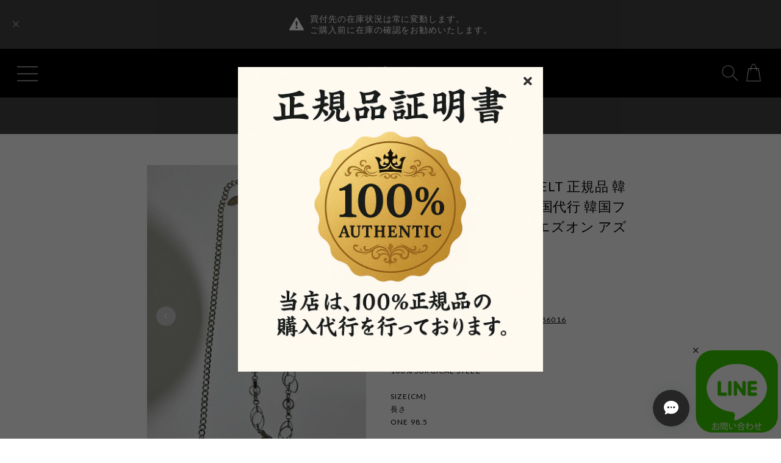

--- FILE ---
content_type: text/html; charset=UTF-8
request_url: https://www.bonz7.com/items/82976183
body_size: 51767
content:
<!DOCTYPE html>
<!--[if lt IE 7 ]><html class="ie ie6" lang="ja"> <![endif]-->
<!--[if IE 7 ]><html class="ie ie7" lang="ja"> <![endif]-->
<!--[if IE 8 ]><html class="ie ie8" lang="ja"> <![endif]-->
<!--[if (gte IE 9)|!(IE)]><!--><html lang="ja"> <!--<![endif]-->
<head>

<link rel="stylesheet" type="text/css" href="https://cf-baseassets.thebase.in/e5d617a6d305f202338f857d3ae165af/asset/shop/BASEshop-c04794395695aab12cc9.css"/>
	<meta charset="utf-8">
	<meta name="copyright" content="BASE" />
	<meta name="viewport" content="width=device-width, initial-scale=1.0, minimum-scale=1.0, maximum-scale=1.0, user-scalable=no">
	<meta name="BASE-Theme-Name" content="ALYSSA">
	<meta name="BASE-Theme-Version" content="2.0">
	<meta http-equiv="X-UA-Compatible" content="IE=8 ; IE=9" />

	<title>[as”on] URIEL CHAIN BELT 正規品 韓国ブランド 韓国通販 韓国代行 韓国ファッション as on ason エズオン アズオン | BONZ (韓国ブランド 代行)</title>

  <!-- jQuery -->
  <script src="https://code.jquery.com/jquery-1.8.2.min.js"></script>
  <!-- /jQuery -->
	<link rel='icon' type='image/png' href='https://base-ec2.akamaized.net/images/user/base_eraser/454412/favicon/8fb469c8fc74c55817358af5dae20a6b.png' />
<link rel='apple-touch-icon' sizes='180x180' href='https://base-ec2.akamaized.net/images/user/base_eraser/454412/favicon/8fb469c8fc74c55817358af5dae20a6b.png' />
<link rel='apple-touch-icon-precomposed' href='https://base-ec2.akamaized.net/images/user/base_eraser/454412/favicon/8fb469c8fc74c55817358af5dae20a6b.png' />

	<link rel='canonical' href='https://www.bonz7.com/items/82976183' />

			<meta name="description" content="BRAND : as”onhttps://www.bonz7.com/categories/4686016[as”on] URIEL CHAIN BELT100% SURGICAL STEELSIZE(CM)         長さONE 98.5↓↓ LINE お問い合わせ ↓↓https://line.me/R/ti/p/%40857meyoh↓↓ ご利用案内はこちら ↓↓https://www.bonz7.com/items/29496547↓↓ 韓国代行案内はこちら ↓↓https://www.bonz7.com/items/46955728" />

<meta property="fb:app_id" content="350947278320210" />
<meta property="og:description" content="BRAND : as”onhttps://www.bonz7.com/categories/4686016[as”on] URIEL CHAIN BELT100% SURGICAL STEELSIZE(CM)         長さONE 98.5↓↓ LINE お問い合わせ ↓↓https://line.me/R/ti/p/%40857meyoh↓↓ ご利用案内はこちら ↓↓https://www.bonz7.com/items/29496547↓↓ 韓国代行案内はこちら ↓↓https://www.bonz7.com/items/46955728" />
<meta property="og:title" content="[as”on] URIEL CHAIN BELT 正規品 韓国ブランド 韓国通販 韓国代行 韓国ファッション as on ason エズオン アズオン | BONZ (韓国ブランド 代行) " />
<meta property="og:image" content="https://baseec-img-mng.akamaized.net/images/item/origin/e9d2989ab0d0e2e8f7250d0cef26bd27.jpg?imformat=generic&q=90&im=Resize,width=1200,type=normal" />
<meta property="og:url" content="https://www.bonz7.com/items/82976183" />
<meta property="og:site_name" content="BONZ (韓国ブランド 代行)" />
<meta property="og:type" content="product" />

<meta property="product:price:amount" content="7480" />
<meta property="product:price:currency" content="JPY" />
<meta property="product:product_link" content="https://www.bonz7.com/items/82976183" />

<meta name="twitter:card" content="summary_large_image" />
<meta name="twitter:site" content="@bonz772" />
<meta name="twitter:url" content="https://www.bonz7.com/items/82976183" />
<meta name="twitter:title" content="[as”on] URIEL CHAIN BELT 正規品 韓国ブランド 韓国通販 韓国代行 韓国ファッション as on ason エズオン アズオン | BONZ (韓国ブランド 代行)" />
<meta name="twitter:description" content="BRAND : as”onhttps://www.bonz7.com/categories/4686016[as”on] URIEL CHAIN BELT100% SURGICAL STEELSIZE(CM)         長さONE 98.5↓↓ LINE お問い合わせ ↓↓https://line.me/R/ti/p/%40857meyoh↓↓ ご利用案内はこちら ↓↓https://www.bonz7.com/items/29496547↓↓ 韓国代行案内はこちら ↓↓https://www.bonz7.com/items/46955728" />
<meta name="twitter:image" content="https://baseec-img-mng.akamaized.net/images/item/origin/e9d2989ab0d0e2e8f7250d0cef26bd27.jpg?imformat=generic&q=90&im=Resize,width=1200,type=normal" />

			
	<script src="https://thebase.com/js/jquery.bottom-1.0.js"></script>
	<script src="https://thebase.com/js/change_status.js?1769561469854"></script>

	<link rel="stylesheet" href="/css/shopTemplate/common.css?1769561469854">
	<link rel="stylesheet" href="https://thebase.com/css/colorbox.css">
	
  <!-- フォント -->
  <link rel="preconnect" href="https://fonts.gstatic.com">
  <link href="https://fonts.googleapis.com/css2?family=Bodoni+Moda:opsz,wght@6..96,400;6..96,500;6..96,600;6..96,700&display=swap" rel="stylesheet">
  <link href="https://fonts.googleapis.com/css?family=Montserrat:400,700|Playfair+Display:400,700|Lato:400,700|Oswald:400,700|Pacifico|EB+Garamond:400,700|Quicksand:400,700|Spectral:400,700|Crimson+Text:400,700|Josefin+Slab:400,700|Raleway:400,700" rel="stylesheet">
  <link href="https://fonts.googleapis.com/css2?family=Jost:ital,wght@0,100;0,200;0,300;0,400;0,500;0,600;0,700;0,800;0,900;1,100;1,200;1,300;1,400;1,500;1,600;1,700;1,800;1,900&family=Noto+Sans+JP:wght@100;300;400;500;700;900&family=Arapey:ital@0;1&display=swap" rel="stylesheet">
  <link href="https://fonts.googleapis.com/css2?family=Sawarabi+Mincho&display=swap" rel="stylesheet">
  <link href="https://fonts.googleapis.com/css2?family=Noto+Serif+JP:wght@200;300;400;500;600;700;900&display=swap" rel="stylesheet">
  <link href="https://fonts.googleapis.com/css2?family=Cormorant+Garamond&family=Forum&display=swap" rel="stylesheet">
	<!-- /フォント -->

	<!-- スライダー -->
	<link rel="stylesheet" type="text/css" href="https://basefile.akamaized.net/alyssa-base-shop/6364760c4c085/slick.css">
	<script src="https://basefile.akamaized.net/alyssa-base-shop/6364761688b1b/slick.min.js"></script>
  <!-- /スライダー -->
  
  <!-- サイドメニュー -->
  <link rel="stylesheet" type="text/css" href="https://basefile.akamaized.net/alyssa-base-shop/636a06e24dd8d/slidebars.css">
  <script src="https://basefile.akamaized.net/alyssa-base-shop/6364762868526/slidebars.min.js"></script>	
  <!-- /サイドメニュー -->

	<!-- bootstrap -->
	<link rel="stylesheet" href="https://thebase.com/css/bootstrap.min.css">
	<link rel="stylesheet" href="https://thebase.com/css/bootstrap-select.min.css">
	<!-- /bootstrap -->

  <!-- fontawesome -->
  <link href='https://use.fontawesome.com/releases/v5.6.1/css/all.css' rel='stylesheet'>
	<!-- fontawesome -->

	<!-- 検索apps -->
			<link rel="stylesheet" type="text/css" href="https://thebase.com/search/css/shopTemplate/search.css?1769561469854">
		<!-- /検索apps -->

	<!-- ラベルapps -->
			<link rel="stylesheet" type="text/css" href="https://thebase.com/item_label/css/ShopTemplate/style.css?1769561469854">
		<script type="text/javascript" src="https://thebase.com/item_label/js/ShopTemplate/labelpostion.js?1769561469854"></script>
		<!-- ラベルapps -->

	<!-- テーマcss -->
  <link rel="stylesheet" type="text/css" href="https://basefile.akamaized.net/devbase/64ca28cadf793/alyssa_top.css">
  <link rel="stylesheet" type="text/css" href="https://basefile.akamaized.net/devbase/64ca28d6bd9f5/alyssa_item_detail.css">
  <link rel="stylesheet" type="text/css" href="https://basefile.akamaized.net/alyssa-base-shop/637ec90a9386a/alyssa_etc.css">
  <!-- /テーマcss -->

  <!-- テーマjs -->
  <script type="text/javascript" src="https://basefile.akamaized.net/alyssa-base-shop/6369c5e84d385/alyssa_common.js"></script>
  <!-- /テーマjs -->
  
	
	
<style type="text/css">
body { 
        background-image: none;
        background-color: #FFFFFF;
     }
</style>

	<style type="text/css">
    /* カスタムcss */
    body {
      font-family: Lato, Yu Gothic Medium, sans-serif;
    }
    .heading {
      font-family: Jost, Yu Gothic Medium, sans-serif;
    }
    #header {
			background: #000000;
		}
		.sb-slidebar{
			background: #ffffff;
		}
    .sb-slidebar .headerNavColor, .sb-slidebar a {
			color: #000000 !important;
		}
		.childCategoryList01_child,
		.childCategoryList01_link,
		.headerNavColor,
		.appsItemCategoryTag_lowerLink,
		.categoryTitle01,
		.sectionTitle,
    .catchCopyArea,
    .noItemsLabel,
    .breadcrumb__notlink,
    .innerCategory .breadcrumb li:after,
    #about .inner p,
		.relatedItems ul li .itemTitle,
		.itemDetail .purchase .itemTitle,
		.itemDetail .purchase .itemDescription,
		.itemDetail .purchase #itemSelect .purchaseElement label,
    .itemDetail .socialWrapper p,
    .itemDetail .purchase .itemPrice h3,
    .purchase #itemSelect .itemOption__name,
    .purchase #itemSelect .itemOption__caption,
    .purchase #itemSelect .itemOption__count,
		.review01__title,.review01__tabChild,.review01__list,
		#about .shopIntro, #about .aboutTxt,
		#notPublic p,
    #blog.blogDetailArea .main #about .blog_inner .blog_contents .blog_body,
    #blog.blogDetailArea .blogDetail .social .shareTitle,
    #blog.blogDetailArea .main #about .blog_inner .blog_publish .publish_date,
		#contact .inquirySection h1, #contact .inquirySection p,
		#contact .inquirySection form dl dt,
		#contact .inquirySection form dl dd,
		#appsItemDetailCustom #appsItemDetailCustomTag .appsItemDetailCustomTag_heading,
		#appsItemDetailCustom #appsItemDetailCustomTag .appsItemDetailCustomTag_description,
		.communityItemTitle, .communityMain,
    .membership .content,
    #membership .mypage,
    #membership .mypage .logout,
    #membership .mypage .leave-wrapper .leave,
    #membership .login .heading,
    #membership .login .register-description,
    #membership .draft .message,
    #membership .draft .leave-wrapper .leave,
    #membership .guide .register,
    #membership .guide .register .mail-magazine .mail-magazine-wrapper .label,
    #privacy, #law,
    #contact .explanation, .x_mailMagazineSubscribe_confirm,
    .mail-magazine-wrapper, .mail-magazine-wrapper a, .mail-magazine-wrapper .sectionTitle {
			color: #000000;
		}
    .x_mailMagazineSubscribe_input {
      color: #000000 !important;
    }
    .x_mailMagazineSubscribe_input::placeholder {
      color: #666666 !important;
    }
    .blog_body font, .blog_body i, .blog_body span,
    #membership .login .register-link {
      color: #000000 !important;
    }
    #appsItemDetailCustom #appsItemDetailCustomTag .appsItemDetailCustomTag_heading .line,
    #blog .main #about.blogDetail h3 .line,
    .infomationArea .sectionTitle::after {
      background-color: #000000;
    }
    .x_mailMagazineSubscribe_field.mailMagazineSubscribe_field {
      border-bottom: 2px solid #000000 !important;
    }
		a,p > a{
			color: #000000 !important;
    }
    .bnr .sliderTitle p {
      color:  !important;
    }

    #membership .mypage .content .bar {
      background-color: #000000 !important;
    }
    
		#info .col-right ul li .date,
		.itemDetail .purchase #itemAttention,
		.itemDetail .purchase .report,
    .itemDetail .purchase .preOrder__data,
		#blog ul li .date a,
		.sideTitle,
    #postageOpen,
    #appsItemDetailCustom #appsItemDetailCustomTag .appsItemDetailCustomTag_slider,
    .communityItemPrice, .communityTextNotice, 
    #mainContent.itemDetail .purchase .itemPrice .tax, .takeout__text, .communitySignin, .communityModalTextNotice, .ageVerificationWarning {
      color: #666666 !important;
    }
    .infomationAreaWrapper {
      border: solid 2px #000000;
    }
    .headerBottomBnr {
      background-color: #434343;
    }
    .headerBottomBnrText p {
      color: #FFFFFF;
    }
		.hovline a::after,
		#category-menu .category-list ul li:before,
		.menu-trigger span,
		.itemDetail .purchase #purchase_form .purchaseButton__btn,
		#contact .inquirySection form input[type=submit] ,
		.bar,
		#contact #inquiryCompleteSection a,
    #membership .mypage .content .definition-description .edit,
    #membership .guide .mypage-link .link,
    #membership .login .link,
    #membership .guide .register .link {
      background-color: #000000!important;
      border: 1px solid #000000;
      color: #ffffff!important;
    }
    #mainFooter {
      background-color: #232323;
    }
    #mainFooter, #mainFooter li a {
      color: #ffffff !important;
    }

    .communityMain .communitySignin,
    #communityPurchase .communitySignin {
      border: 1px solid #000000 !important;
    }

    
    
    
        		/*送料詳細設定のオーバレイ（SPのみ*/
		.centeringFixForPostageInfo {
			position: fixed !important;
    }

    .bestSellerArea .scrollbar {
		  border-bottom: 1px solid ;
    }
    .bestSellerArea .scrollbar {
		  border-bottom: 1px solid ;
    }

    .communityModal a {
      color: #000 !important;
    } 
    .communityModal .communityTextNotice {
      color: #000 !important;
    }

    .itemPrice .sale,
    .itemPrice .discount,
    .soldout_cover,
    .waitingForSale,
    .endOfSale,
    .preOrderItem,
    #circus_instagram_feed_pop_up .feed_detail .feed_content .feed_item_detail .price,
    #mainContent.itemDetail .purchase #itemSelect .itemOption__caption--error,
    #mainContent.itemDetail .purchase #itemSelect .itemOption__count--error,
    .itemDetail .salesPeriod--term,
    .itemDetail .salesPeriod--willStart,
    .itemDetail .salesPeriod--willEnd,
    .itemDetail .salesPeriod--finish,
    .itemDetail .salesPeriod--available,
    .itemDetail .preOrder,
    .itemDetail .lottery,
    .itemDetail .takeout,
    .itemDetail .preOrder__label,
    .itemDetail .lottery__label,
    .itemDetail .takeout__label,
    #contact .inquirySection form dd .error-message {
      color: #F54336;
    }
    #mainContent .item .discount {
      background-color: #F54336;
    }
    .preOrderItem,
    .itemDetail .lottery__label,
    .itemDetail .preOrder__label,
    .itemDetail .takeout__label {
      border: 1px solid #F54336;
    }
    #mainContent.itemDetail .purchase .preOrder__data {
      background-color: #EEEEEE;
    }

    #moreItems, #blog .moreItems, .categoryItemArea .moreItems, .view-btn, .categoryItemAreaWrapper .viewMoreButton a, .paginate li {
      background-color: #ffffff!important;
      border: 1px solid #000000!important;
    }
    .paginate .current a {
      background-color: #ffffff!important;
    }
    #moreItems a, #blog .moreItems a, .categoryItemArea .moreItems a, .view-btn a, .categoryItemAreaWrapper .viewMoreButton a, .paginate li a, .blogAreaWrapper .blogDetailAreaWrapper .paginate li a, .paginate .current a {
      color: #000000!important;
    }

    /*お知らせApp表示した時*/
          #header.displayedInformationBanner {
        position: relative;
        top: 0px;
      }
      .headerBottomBnr.displayedInformationBanner {
        position: relative;
        top: 0px;
      }
      #sb-site.displayedInformationBanner {
        position: relative;
        top: 0px;
        margin-top: 0px;
        margin-bottom: 115px;
      }
      #sb-site.noHeaderBottomBnr.displayedInformationBanner {
        margin-top: 0px;
      }
      @media only screen and (max-width: 780px) {
        #sb-site.displayedInformationBanner {
          margin-top: 0px;
          margin-bottom: 87px;
        }
      } 
    
    
          .msg_startButton {
        right: 150px !important;
      }
      @media only screen and (max-width: 480px) {
        .msg_startButton {
          left: 10px !important;
          right: auto !important;
        }
      }
      @media only screen and (max-width: 320px) {
        .msg_startButton {
          left: 10px !important;
          right: auto !important;
          width: 200px !important;
        }
      }
    	</style>

  <script>
    // ブログ一覧とブログ詳細のbodyにそれぞれclassを追加し、切り分ける
    jQuery(document).ready(function(){
      let blogClass = $("#blog #about").attr("class");
      if (blogClass == "blogListMain") {
        $("body").addClass("blogAreaWrapper")
      } else if (blogClass == "blogDetail") {
        $("body").addClass("blogDetailArea")
      }
    });
  </script>

  <script>
    // 文字数によってフォントサイズを変える（スマホ）
    jQuery(document).ready(function(){
      if ($(window).width() <= 780) {
        if ($(".logoText").text().length > 0) {
          if ($(".logoText").text().length > 12) {
            $(".logoText").css("font-size", "14px");
            $(".logoText").css("line-height", "18px");
          } else if ($(".logoText").text().length > 5) {
            $(".logoText").css("font-size", "16px");
            $(".logoText").css("line-height", "20px");
            $(".logoText").addClass("oneLine");
          } 
        }
      }
    });
  </script>

      <script>
      jQuery(document).ready(function(){
        $("#header").addClass("displayedInformationBanner");
        $(".headerBottomBnr").addClass("displayedInformationBanner");
        $("#sb-site").addClass("displayedInformationBanner");

        $(window).scroll(function() {
          let infoHeight = $(".informationBanner").outerHeight();
          let headerHeight = $("#header").outerHeight();
          let bottomBnrHeight = $(".headerBottomBnr").outerHeight();

          let scrollTop = $(this).scrollTop();
          if (scrollTop >= infoHeight) {
            $("#header").removeClass("displayedInformationBanner");
            $(".headerBottomBnr").removeClass("displayedInformationBanner");
            $("#sb-site").removeClass("displayedInformationBanner");
          } else {
            $("#header").addClass("displayedInformationBanner");
            $(".headerBottomBnr").addClass("displayedInformationBanner");
            $("#sb-site").addClass("displayedInformationBanner");
          }
        })
      })
    </script>
  
  <script type="text/javascript">
	var _gaq = _gaq || [];
	var gtag = gtag || function(){};
</script>
			<script>
window.dataLayer = window.dataLayer || [];
window.dataLayer.push({

	
						'shopTheme': "market_devbase_6371acb59f4e3",
		
				'shopId': "bonz-theshop-jp",

						'itemId': "82976183",
		
				
							'itemPrice': 7480,
			'GA4ViewItems': [
				{
					'item_id': "82976183",
					'item_name': "[as\u201don] URIEL CHAIN BELT \u6b63\u898f\u54c1 \u97d3\u56fd\u30d6\u30e9\u30f3\u30c9 \u97d3\u56fd\u901a\u8ca9 \u97d3\u56fd\u4ee3\u884c \u97d3\u56fd\u30d5\u30a1\u30c3\u30b7\u30e7\u30f3 as on ason \u30a8\u30ba\u30aa\u30f3 \u30a2\u30ba\u30aa\u30f3",
					'price': 7480,
					'quantity': 1,
				}
			],
		
	
		});
</script>


<!-- Google Tag Manager for thebase.in-->
<noscript><iframe src="//www.googletagmanager.com/ns.html?id=GTM-K652NBTK"
height="0" width="0" style="display:none;visibility:hidden"></iframe></noscript>
<script>(function(w,d,s,l,i){w[l]=w[l]||[];w[l].push({'gtm.start':
new Date().getTime(),event:'gtm.js'});var f=d.getElementsByTagName(s)[0],
j=d.createElement(s),dl=l!='dataLayer'?'&l='+l:'';j.async=true;j.src=
'//www.googletagmanager.com/gtm.js?id='+i+dl;f.parentNode.insertBefore(j,f);
})(window,document,'script','dataLayer','GTM-K652NBTK');</script>
<!-- End Google Tag Manager -->

<script type="text/javascript">


</script>

	


	<!-- Facebook Pixel Code -->
	<script>
		!function(f,b,e,v,n,t,s){if(f.fbq)return;n=f.fbq=function(){n.callMethod?
			n.callMethod.apply(n,arguments):n.queue.push(arguments)};if(!f._fbq)f._fbq=n;
			n.push=n;n.loaded=!0;n.version='2.0';n.queue=[];t=b.createElement(e);t.async=!0;
			t.src=v;s=b.getElementsByTagName(e)[0];s.parentNode.insertBefore(t,s)}(window,
			document,'script','https://connect.facebook.net/en_US/fbevents.js');

			
		fbq('init', '854126029972691', {}, { agent: 'plthebase' });
		fbq('trackSingle', '854126029972691', 'PageView');

				const viewContentEventId = crypto.randomUUID();
		const viewContentEventIdObj = { eventID: viewContentEventId };
		fbq('trackSingle', '854126029972691', 'ViewContent', {"content_ids":["82976183"],"content_name":"[as\u201don] URIEL CHAIN BELT \u6b63\u898f\u54c1 \u97d3\u56fd\u30d6\u30e9\u30f3\u30c9 \u97d3\u56fd\u901a\u8ca9 \u97d3\u56fd\u4ee3\u884c \u97d3\u56fd\u30d5\u30a1\u30c3\u30b7\u30e7\u30f3 as on ason \u30a8\u30ba\u30aa\u30f3 \u30a2\u30ba\u30aa\u30f3","content_type":"product","contents":[{"id":"82976183","quantity":1,"item_price":7480}],"currency":"JPY","value":7480}, viewContentEventIdObj);
		data = JSON.parse('{"content_ids":["82976183"],"content_name":"[as\u201don] URIEL CHAIN BELT \u6b63\u898f\u54c1 \u97d3\u56fd\u30d6\u30e9\u30f3\u30c9 \u97d3\u56fd\u901a\u8ca9 \u97d3\u56fd\u4ee3\u884c \u97d3\u56fd\u30d5\u30a1\u30c3\u30b7\u30e7\u30f3 as on ason \u30a8\u30ba\u30aa\u30f3 \u30a2\u30ba\u30aa\u30f3","content_type":"product","contents":[{"id":"82976183","quantity":1,"item_price":7480}],"currency":"JPY","value":7480}');
		data.event_name = 'ViewContent';
		data.event_id = viewContentEventId;
				if (data) {
			(function(data) {
				window.addEventListener('load', function() {
					$.ajax({
						type: 'POST',
						url: "https://www.bonz7.com/facebook/conversion/",
						dataType: 'json',
						data: data,
						success: function (data) {},
					})
				})
			})(data)
		}

	</script>
	<!-- End Facebook Pixel Code -->




<meta name="cot:primaryColor" content="#252525"><meta name="cot:accentColor" content="#FFB800"><meta name="cot:textColor" content="#252525"><meta name="cot:lightTextColor" content="#ffffff"><meta name="cot:complementaryColor" content="#252525"><meta name="cot:titleColor" content="#252525">

	

	<script type="text/javascript">
		;window.NREUM||(NREUM={});NREUM.init={distributed_tracing:{enabled:true},privacy:{cookies_enabled:true},ajax:{deny_list:["bam.nr-data.net"]}};

		;NREUM.loader_config={accountID:"2907216",trustKey:"2804831",agentID:"663072695",licenseKey:"NRJS-4c41e18b2dabf750af0",applicationID:"663072695"}
		;NREUM.info={beacon:"bam.nr-data.net",errorBeacon:"bam.nr-data.net",licenseKey:"NRJS-4c41e18b2dabf750af0",applicationID:"663072695",sa:1}

		;/*! For license information please see nr-loader-spa-1.236.0.min.js.LICENSE.txt */
		(()=>{"use strict";var e,t,r={5763:(e,t,r)=>{r.d(t,{P_:()=>l,Mt:()=>g,C5:()=>s,DL:()=>v,OP:()=>T,lF:()=>D,Yu:()=>y,Dg:()=>h,CX:()=>c,GE:()=>b,sU:()=>_});var n=r(8632),i=r(9567);const o={beacon:n.ce.beacon,errorBeacon:n.ce.errorBeacon,licenseKey:void 0,applicationID:void 0,sa:void 0,queueTime:void 0,applicationTime:void 0,ttGuid:void 0,user:void 0,account:void 0,product:void 0,extra:void 0,jsAttributes:{},userAttributes:void 0,atts:void 0,transactionName:void 0,tNamePlain:void 0},a={};function s(e){if(!e)throw new Error("All info objects require an agent identifier!");if(!a[e])throw new Error("Info for ".concat(e," was never set"));return a[e]}function c(e,t){if(!e)throw new Error("All info objects require an agent identifier!");a[e]=(0,i.D)(t,o),(0,n.Qy)(e,a[e],"info")}var u=r(7056);const d=()=>{const e={blockSelector:"[data-nr-block]",maskInputOptions:{password:!0}};return{allow_bfcache:!0,privacy:{cookies_enabled:!0},ajax:{deny_list:void 0,enabled:!0,harvestTimeSeconds:10},distributed_tracing:{enabled:void 0,exclude_newrelic_header:void 0,cors_use_newrelic_header:void 0,cors_use_tracecontext_headers:void 0,allowed_origins:void 0},session:{domain:void 0,expiresMs:u.oD,inactiveMs:u.Hb},ssl:void 0,obfuscate:void 0,jserrors:{enabled:!0,harvestTimeSeconds:10},metrics:{enabled:!0},page_action:{enabled:!0,harvestTimeSeconds:30},page_view_event:{enabled:!0},page_view_timing:{enabled:!0,harvestTimeSeconds:30,long_task:!1},session_trace:{enabled:!0,harvestTimeSeconds:10},harvest:{tooManyRequestsDelay:60},session_replay:{enabled:!1,harvestTimeSeconds:60,sampleRate:.1,errorSampleRate:.1,maskTextSelector:"*",maskAllInputs:!0,get blockClass(){return"nr-block"},get ignoreClass(){return"nr-ignore"},get maskTextClass(){return"nr-mask"},get blockSelector(){return e.blockSelector},set blockSelector(t){e.blockSelector+=",".concat(t)},get maskInputOptions(){return e.maskInputOptions},set maskInputOptions(t){e.maskInputOptions={...t,password:!0}}},spa:{enabled:!0,harvestTimeSeconds:10}}},f={};function l(e){if(!e)throw new Error("All configuration objects require an agent identifier!");if(!f[e])throw new Error("Configuration for ".concat(e," was never set"));return f[e]}function h(e,t){if(!e)throw new Error("All configuration objects require an agent identifier!");f[e]=(0,i.D)(t,d()),(0,n.Qy)(e,f[e],"config")}function g(e,t){if(!e)throw new Error("All configuration objects require an agent identifier!");var r=l(e);if(r){for(var n=t.split("."),i=0;i<n.length-1;i++)if("object"!=typeof(r=r[n[i]]))return;r=r[n[n.length-1]]}return r}const p={accountID:void 0,trustKey:void 0,agentID:void 0,licenseKey:void 0,applicationID:void 0,xpid:void 0},m={};function v(e){if(!e)throw new Error("All loader-config objects require an agent identifier!");if(!m[e])throw new Error("LoaderConfig for ".concat(e," was never set"));return m[e]}function b(e,t){if(!e)throw new Error("All loader-config objects require an agent identifier!");m[e]=(0,i.D)(t,p),(0,n.Qy)(e,m[e],"loader_config")}const y=(0,n.mF)().o;var w=r(385),x=r(6818);const A={buildEnv:x.Re,bytesSent:{},queryBytesSent:{},customTransaction:void 0,disabled:!1,distMethod:x.gF,isolatedBacklog:!1,loaderType:void 0,maxBytes:3e4,offset:Math.floor(w._A?.performance?.timeOrigin||w._A?.performance?.timing?.navigationStart||Date.now()),onerror:void 0,origin:""+w._A.location,ptid:void 0,releaseIds:{},session:void 0,xhrWrappable:"function"==typeof w._A.XMLHttpRequest?.prototype?.addEventListener,version:x.q4},E={};function T(e){if(!e)throw new Error("All runtime objects require an agent identifier!");if(!E[e])throw new Error("Runtime for ".concat(e," was never set"));return E[e]}function _(e,t){if(!e)throw new Error("All runtime objects require an agent identifier!");E[e]=(0,i.D)(t,A),(0,n.Qy)(e,E[e],"runtime")}function D(e){return function(e){try{const t=s(e);return!!t.licenseKey&&!!t.errorBeacon&&!!t.applicationID}catch(e){return!1}}(e)}},9567:(e,t,r)=>{r.d(t,{D:()=>i});var n=r(50);function i(e,t){try{if(!e||"object"!=typeof e)return(0,n.Z)("Setting a Configurable requires an object as input");if(!t||"object"!=typeof t)return(0,n.Z)("Setting a Configurable requires a model to set its initial properties");const r=Object.create(Object.getPrototypeOf(t),Object.getOwnPropertyDescriptors(t)),o=0===Object.keys(r).length?e:r;for(let a in o)if(void 0!==e[a])try{"object"==typeof e[a]&&"object"==typeof t[a]?r[a]=i(e[a],t[a]):r[a]=e[a]}catch(e){(0,n.Z)("An error occurred while setting a property of a Configurable",e)}return r}catch(e){(0,n.Z)("An error occured while setting a Configurable",e)}}},6818:(e,t,r)=>{r.d(t,{Re:()=>i,gF:()=>o,q4:()=>n});const n="1.236.0",i="PROD",o="CDN"},385:(e,t,r)=>{r.d(t,{FN:()=>a,IF:()=>u,Nk:()=>f,Tt:()=>s,_A:()=>o,il:()=>n,pL:()=>c,v6:()=>i,w1:()=>d});const n="undefined"!=typeof window&&!!window.document,i="undefined"!=typeof WorkerGlobalScope&&("undefined"!=typeof self&&self instanceof WorkerGlobalScope&&self.navigator instanceof WorkerNavigator||"undefined"!=typeof globalThis&&globalThis instanceof WorkerGlobalScope&&globalThis.navigator instanceof WorkerNavigator),o=n?window:"undefined"!=typeof WorkerGlobalScope&&("undefined"!=typeof self&&self instanceof WorkerGlobalScope&&self||"undefined"!=typeof globalThis&&globalThis instanceof WorkerGlobalScope&&globalThis),a=""+o?.location,s=/iPad|iPhone|iPod/.test(navigator.userAgent),c=s&&"undefined"==typeof SharedWorker,u=(()=>{const e=navigator.userAgent.match(/Firefox[/\s](\d+\.\d+)/);return Array.isArray(e)&&e.length>=2?+e[1]:0})(),d=Boolean(n&&window.document.documentMode),f=!!navigator.sendBeacon},1117:(e,t,r)=>{r.d(t,{w:()=>o});var n=r(50);const i={agentIdentifier:"",ee:void 0};class o{constructor(e){try{if("object"!=typeof e)return(0,n.Z)("shared context requires an object as input");this.sharedContext={},Object.assign(this.sharedContext,i),Object.entries(e).forEach((e=>{let[t,r]=e;Object.keys(i).includes(t)&&(this.sharedContext[t]=r)}))}catch(e){(0,n.Z)("An error occured while setting SharedContext",e)}}}},8e3:(e,t,r)=>{r.d(t,{L:()=>d,R:()=>c});var n=r(2177),i=r(1284),o=r(4322),a=r(3325);const s={};function c(e,t){const r={staged:!1,priority:a.p[t]||0};u(e),s[e].get(t)||s[e].set(t,r)}function u(e){e&&(s[e]||(s[e]=new Map))}function d(){let e=arguments.length>0&&void 0!==arguments[0]?arguments[0]:"",t=arguments.length>1&&void 0!==arguments[1]?arguments[1]:"feature";if(u(e),!e||!s[e].get(t))return a(t);s[e].get(t).staged=!0;const r=[...s[e]];function a(t){const r=e?n.ee.get(e):n.ee,a=o.X.handlers;if(r.backlog&&a){var s=r.backlog[t],c=a[t];if(c){for(var u=0;s&&u<s.length;++u)f(s[u],c);(0,i.D)(c,(function(e,t){(0,i.D)(t,(function(t,r){r[0].on(e,r[1])}))}))}delete a[t],r.backlog[t]=null,r.emit("drain-"+t,[])}}r.every((e=>{let[t,r]=e;return r.staged}))&&(r.sort(((e,t)=>e[1].priority-t[1].priority)),r.forEach((e=>{let[t]=e;a(t)})))}function f(e,t){var r=e[1];(0,i.D)(t[r],(function(t,r){var n=e[0];if(r[0]===n){var i=r[1],o=e[3],a=e[2];i.apply(o,a)}}))}},2177:(e,t,r)=>{r.d(t,{c:()=>f,ee:()=>u});var n=r(8632),i=r(2210),o=r(1284),a=r(5763),s="nr@context";let c=(0,n.fP)();var u;function d(){}function f(e){return(0,i.X)(e,s,l)}function l(){return new d}function h(){u.aborted=!0,u.backlog={}}c.ee?u=c.ee:(u=function e(t,r){var n={},c={},f={},g=!1;try{g=16===r.length&&(0,a.OP)(r).isolatedBacklog}catch(e){}var p={on:b,addEventListener:b,removeEventListener:y,emit:v,get:x,listeners:w,context:m,buffer:A,abort:h,aborted:!1,isBuffering:E,debugId:r,backlog:g?{}:t&&"object"==typeof t.backlog?t.backlog:{}};return p;function m(e){return e&&e instanceof d?e:e?(0,i.X)(e,s,l):l()}function v(e,r,n,i,o){if(!1!==o&&(o=!0),!u.aborted||i){t&&o&&t.emit(e,r,n);for(var a=m(n),s=w(e),d=s.length,f=0;f<d;f++)s[f].apply(a,r);var l=T()[c[e]];return l&&l.push([p,e,r,a]),a}}function b(e,t){n[e]=w(e).concat(t)}function y(e,t){var r=n[e];if(r)for(var i=0;i<r.length;i++)r[i]===t&&r.splice(i,1)}function w(e){return n[e]||[]}function x(t){return f[t]=f[t]||e(p,t)}function A(e,t){var r=T();p.aborted||(0,o.D)(e,(function(e,n){t=t||"feature",c[n]=t,t in r||(r[t]=[])}))}function E(e){return!!T()[c[e]]}function T(){return p.backlog}}(void 0,"globalEE"),c.ee=u)},5546:(e,t,r)=>{r.d(t,{E:()=>n,p:()=>i});var n=r(2177).ee.get("handle");function i(e,t,r,i,o){o?(o.buffer([e],i),o.emit(e,t,r)):(n.buffer([e],i),n.emit(e,t,r))}},4322:(e,t,r)=>{r.d(t,{X:()=>o});var n=r(5546);o.on=a;var i=o.handlers={};function o(e,t,r,o){a(o||n.E,i,e,t,r)}function a(e,t,r,i,o){o||(o="feature"),e||(e=n.E);var a=t[o]=t[o]||{};(a[r]=a[r]||[]).push([e,i])}},3239:(e,t,r)=>{r.d(t,{bP:()=>s,iz:()=>c,m$:()=>a});var n=r(385);let i=!1,o=!1;try{const e={get passive(){return i=!0,!1},get signal(){return o=!0,!1}};n._A.addEventListener("test",null,e),n._A.removeEventListener("test",null,e)}catch(e){}function a(e,t){return i||o?{capture:!!e,passive:i,signal:t}:!!e}function s(e,t){let r=arguments.length>2&&void 0!==arguments[2]&&arguments[2],n=arguments.length>3?arguments[3]:void 0;window.addEventListener(e,t,a(r,n))}function c(e,t){let r=arguments.length>2&&void 0!==arguments[2]&&arguments[2],n=arguments.length>3?arguments[3]:void 0;document.addEventListener(e,t,a(r,n))}},4402:(e,t,r)=>{r.d(t,{Ht:()=>u,M:()=>c,Rl:()=>a,ky:()=>s});var n=r(385);const i="xxxxxxxx-xxxx-4xxx-yxxx-xxxxxxxxxxxx";function o(e,t){return e?15&e[t]:16*Math.random()|0}function a(){const e=n._A?.crypto||n._A?.msCrypto;let t,r=0;return e&&e.getRandomValues&&(t=e.getRandomValues(new Uint8Array(31))),i.split("").map((e=>"x"===e?o(t,++r).toString(16):"y"===e?(3&o()|8).toString(16):e)).join("")}function s(e){const t=n._A?.crypto||n._A?.msCrypto;let r,i=0;t&&t.getRandomValues&&(r=t.getRandomValues(new Uint8Array(31)));const a=[];for(var s=0;s<e;s++)a.push(o(r,++i).toString(16));return a.join("")}function c(){return s(16)}function u(){return s(32)}},7056:(e,t,r)=>{r.d(t,{Bq:()=>n,Hb:()=>o,oD:()=>i});const n="NRBA",i=144e5,o=18e5},7894:(e,t,r)=>{function n(){return Math.round(performance.now())}r.d(t,{z:()=>n})},7243:(e,t,r)=>{r.d(t,{e:()=>o});var n=r(385),i={};function o(e){if(e in i)return i[e];if(0===(e||"").indexOf("data:"))return{protocol:"data"};let t;var r=n._A?.location,o={};if(n.il)t=document.createElement("a"),t.href=e;else try{t=new URL(e,r.href)}catch(e){return o}o.port=t.port;var a=t.href.split("://");!o.port&&a[1]&&(o.port=a[1].split("/")[0].split("@").pop().split(":")[1]),o.port&&"0"!==o.port||(o.port="https"===a[0]?"443":"80"),o.hostname=t.hostname||r.hostname,o.pathname=t.pathname,o.protocol=a[0],"/"!==o.pathname.charAt(0)&&(o.pathname="/"+o.pathname);var s=!t.protocol||":"===t.protocol||t.protocol===r.protocol,c=t.hostname===r.hostname&&t.port===r.port;return o.sameOrigin=s&&(!t.hostname||c),"/"===o.pathname&&(i[e]=o),o}},50:(e,t,r)=>{function n(e,t){"function"==typeof console.warn&&(console.warn("New Relic: ".concat(e)),t&&console.warn(t))}r.d(t,{Z:()=>n})},2587:(e,t,r)=>{r.d(t,{N:()=>c,T:()=>u});var n=r(2177),i=r(5546),o=r(8e3),a=r(3325);const s={stn:[a.D.sessionTrace],err:[a.D.jserrors,a.D.metrics],ins:[a.D.pageAction],spa:[a.D.spa],sr:[a.D.sessionReplay,a.D.sessionTrace]};function c(e,t){const r=n.ee.get(t);e&&"object"==typeof e&&(Object.entries(e).forEach((e=>{let[t,n]=e;void 0===u[t]&&(s[t]?s[t].forEach((e=>{n?(0,i.p)("feat-"+t,[],void 0,e,r):(0,i.p)("block-"+t,[],void 0,e,r),(0,i.p)("rumresp-"+t,[Boolean(n)],void 0,e,r)})):n&&(0,i.p)("feat-"+t,[],void 0,void 0,r),u[t]=Boolean(n))})),Object.keys(s).forEach((e=>{void 0===u[e]&&(s[e]?.forEach((t=>(0,i.p)("rumresp-"+e,[!1],void 0,t,r))),u[e]=!1)})),(0,o.L)(t,a.D.pageViewEvent))}const u={}},2210:(e,t,r)=>{r.d(t,{X:()=>i});var n=Object.prototype.hasOwnProperty;function i(e,t,r){if(n.call(e,t))return e[t];var i=r();if(Object.defineProperty&&Object.keys)try{return Object.defineProperty(e,t,{value:i,writable:!0,enumerable:!1}),i}catch(e){}return e[t]=i,i}},1284:(e,t,r)=>{r.d(t,{D:()=>n});const n=(e,t)=>Object.entries(e||{}).map((e=>{let[r,n]=e;return t(r,n)}))},4351:(e,t,r)=>{r.d(t,{P:()=>o});var n=r(2177);const i=()=>{const e=new WeakSet;return(t,r)=>{if("object"==typeof r&&null!==r){if(e.has(r))return;e.add(r)}return r}};function o(e){try{return JSON.stringify(e,i())}catch(e){try{n.ee.emit("internal-error",[e])}catch(e){}}}},3960:(e,t,r)=>{r.d(t,{K:()=>a,b:()=>o});var n=r(3239);function i(){return"undefined"==typeof document||"complete"===document.readyState}function o(e,t){if(i())return e();(0,n.bP)("load",e,t)}function a(e){if(i())return e();(0,n.iz)("DOMContentLoaded",e)}},8632:(e,t,r)=>{r.d(t,{EZ:()=>u,Qy:()=>c,ce:()=>o,fP:()=>a,gG:()=>d,mF:()=>s});var n=r(7894),i=r(385);const o={beacon:"bam.nr-data.net",errorBeacon:"bam.nr-data.net"};function a(){return i._A.NREUM||(i._A.NREUM={}),void 0===i._A.newrelic&&(i._A.newrelic=i._A.NREUM),i._A.NREUM}function s(){let e=a();return e.o||(e.o={ST:i._A.setTimeout,SI:i._A.setImmediate,CT:i._A.clearTimeout,XHR:i._A.XMLHttpRequest,REQ:i._A.Request,EV:i._A.Event,PR:i._A.Promise,MO:i._A.MutationObserver,FETCH:i._A.fetch}),e}function c(e,t,r){let i=a();const o=i.initializedAgents||{},s=o[e]||{};return Object.keys(s).length||(s.initializedAt={ms:(0,n.z)(),date:new Date}),i.initializedAgents={...o,[e]:{...s,[r]:t}},i}function u(e,t){a()[e]=t}function d(){return function(){let e=a();const t=e.info||{};e.info={beacon:o.beacon,errorBeacon:o.errorBeacon,...t}}(),function(){let e=a();const t=e.init||{};e.init={...t}}(),s(),function(){let e=a();const t=e.loader_config||{};e.loader_config={...t}}(),a()}},7956:(e,t,r)=>{r.d(t,{N:()=>i});var n=r(3239);function i(e){let t=arguments.length>1&&void 0!==arguments[1]&&arguments[1],r=arguments.length>2?arguments[2]:void 0,i=arguments.length>3?arguments[3]:void 0;return void(0,n.iz)("visibilitychange",(function(){if(t)return void("hidden"==document.visibilityState&&e());e(document.visibilityState)}),r,i)}},1214:(e,t,r)=>{r.d(t,{em:()=>v,u5:()=>N,QU:()=>S,_L:()=>I,Gm:()=>L,Lg:()=>M,gy:()=>U,BV:()=>Q,Kf:()=>ee});var n=r(2177);const i="nr@original";var o=Object.prototype.hasOwnProperty,a=!1;function s(e,t){return e||(e=n.ee),r.inPlace=function(e,t,n,i,o){n||(n="");var a,s,c,u="-"===n.charAt(0);for(c=0;c<t.length;c++)d(a=e[s=t[c]])||(e[s]=r(a,u?s+n:n,i,s,o))},r.flag=i,r;function r(t,r,n,a,s){return d(t)?t:(r||(r=""),nrWrapper[i]=t,u(t,nrWrapper,e),nrWrapper);function nrWrapper(){var i,u,d,f;try{u=this,i=[...arguments],d="function"==typeof n?n(i,u):n||{}}catch(t){c([t,"",[i,u,a],d],e)}o(r+"start",[i,u,a],d,s);try{return f=t.apply(u,i)}catch(e){throw o(r+"err",[i,u,e],d,s),e}finally{o(r+"end",[i,u,f],d,s)}}}function o(r,n,i,o){if(!a||t){var s=a;a=!0;try{e.emit(r,n,i,t,o)}catch(t){c([t,r,n,i],e)}a=s}}}function c(e,t){t||(t=n.ee);try{t.emit("internal-error",e)}catch(e){}}function u(e,t,r){if(Object.defineProperty&&Object.keys)try{return Object.keys(e).forEach((function(r){Object.defineProperty(t,r,{get:function(){return e[r]},set:function(t){return e[r]=t,t}})})),t}catch(e){c([e],r)}for(var n in e)o.call(e,n)&&(t[n]=e[n]);return t}function d(e){return!(e&&e instanceof Function&&e.apply&&!e[i])}var f=r(2210),l=r(385);const h={},g=XMLHttpRequest,p="addEventListener",m="removeEventListener";function v(e){var t=function(e){return(e||n.ee).get("events")}(e);if(h[t.debugId]++)return t;h[t.debugId]=1;var r=s(t,!0);function i(e){r.inPlace(e,[p,m],"-",o)}function o(e,t){return e[1]}return"getPrototypeOf"in Object&&(l.il&&b(document,i),b(l._A,i),b(g.prototype,i)),t.on(p+"-start",(function(e,t){var n=e[1];if(null!==n&&("function"==typeof n||"object"==typeof n)){var i=(0,f.X)(n,"nr@wrapped",(function(){var e={object:function(){if("function"!=typeof n.handleEvent)return;return n.handleEvent.apply(n,arguments)},function:n}[typeof n];return e?r(e,"fn-",null,e.name||"anonymous"):n}));this.wrapped=e[1]=i}})),t.on(m+"-start",(function(e){e[1]=this.wrapped||e[1]})),t}function b(e,t){let r=e;for(;"object"==typeof r&&!Object.prototype.hasOwnProperty.call(r,p);)r=Object.getPrototypeOf(r);for(var n=arguments.length,i=new Array(n>2?n-2:0),o=2;o<n;o++)i[o-2]=arguments[o];r&&t(r,...i)}var y="fetch-",w=y+"body-",x=["arrayBuffer","blob","json","text","formData"],A=l._A.Request,E=l._A.Response,T="prototype",_="nr@context";const D={};function N(e){const t=function(e){return(e||n.ee).get("fetch")}(e);if(!(A&&E&&l._A.fetch))return t;if(D[t.debugId]++)return t;function r(e,r,n){var i=e[r];"function"==typeof i&&(e[r]=function(){var e,r=[...arguments],o={};t.emit(n+"before-start",[r],o),o[_]&&o[_].dt&&(e=o[_].dt);var a=i.apply(this,r);return t.emit(n+"start",[r,e],a),a.then((function(e){return t.emit(n+"end",[null,e],a),e}),(function(e){throw t.emit(n+"end",[e],a),e}))})}return D[t.debugId]=1,x.forEach((e=>{r(A[T],e,w),r(E[T],e,w)})),r(l._A,"fetch",y),t.on(y+"end",(function(e,r){var n=this;if(r){var i=r.headers.get("content-length");null!==i&&(n.rxSize=i),t.emit(y+"done",[null,r],n)}else t.emit(y+"done",[e],n)})),t}const O={},j=["pushState","replaceState"];function S(e){const t=function(e){return(e||n.ee).get("history")}(e);return!l.il||O[t.debugId]++||(O[t.debugId]=1,s(t).inPlace(window.history,j,"-")),t}var P=r(3239);const C={},R=["appendChild","insertBefore","replaceChild"];function I(e){const t=function(e){return(e||n.ee).get("jsonp")}(e);if(!l.il||C[t.debugId])return t;C[t.debugId]=!0;var r=s(t),i=/[?&](?:callback|cb)=([^&#]+)/,o=/(.*)\.([^.]+)/,a=/^(\w+)(\.|$)(.*)$/;function c(e,t){var r=e.match(a),n=r[1],i=r[3];return i?c(i,t[n]):t[n]}return r.inPlace(Node.prototype,R,"dom-"),t.on("dom-start",(function(e){!function(e){if(!e||"string"!=typeof e.nodeName||"script"!==e.nodeName.toLowerCase())return;if("function"!=typeof e.addEventListener)return;var n=(a=e.src,s=a.match(i),s?s[1]:null);var a,s;if(!n)return;var u=function(e){var t=e.match(o);if(t&&t.length>=3)return{key:t[2],parent:c(t[1],window)};return{key:e,parent:window}}(n);if("function"!=typeof u.parent[u.key])return;var d={};function f(){t.emit("jsonp-end",[],d),e.removeEventListener("load",f,(0,P.m$)(!1)),e.removeEventListener("error",l,(0,P.m$)(!1))}function l(){t.emit("jsonp-error",[],d),t.emit("jsonp-end",[],d),e.removeEventListener("load",f,(0,P.m$)(!1)),e.removeEventListener("error",l,(0,P.m$)(!1))}r.inPlace(u.parent,[u.key],"cb-",d),e.addEventListener("load",f,(0,P.m$)(!1)),e.addEventListener("error",l,(0,P.m$)(!1)),t.emit("new-jsonp",[e.src],d)}(e[0])})),t}var k=r(5763);const H={};function L(e){const t=function(e){return(e||n.ee).get("mutation")}(e);if(!l.il||H[t.debugId])return t;H[t.debugId]=!0;var r=s(t),i=k.Yu.MO;return i&&(window.MutationObserver=function(e){return this instanceof i?new i(r(e,"fn-")):i.apply(this,arguments)},MutationObserver.prototype=i.prototype),t}const z={};function M(e){const t=function(e){return(e||n.ee).get("promise")}(e);if(z[t.debugId])return t;z[t.debugId]=!0;var r=n.c,o=s(t),a=k.Yu.PR;return a&&function(){function e(r){var n=t.context(),i=o(r,"executor-",n,null,!1);const s=Reflect.construct(a,[i],e);return t.context(s).getCtx=function(){return n},s}l._A.Promise=e,Object.defineProperty(e,"name",{value:"Promise"}),e.toString=function(){return a.toString()},Object.setPrototypeOf(e,a),["all","race"].forEach((function(r){const n=a[r];e[r]=function(e){let i=!1;[...e||[]].forEach((e=>{this.resolve(e).then(a("all"===r),a(!1))}));const o=n.apply(this,arguments);return o;function a(e){return function(){t.emit("propagate",[null,!i],o,!1,!1),i=i||!e}}}})),["resolve","reject"].forEach((function(r){const n=a[r];e[r]=function(e){const r=n.apply(this,arguments);return e!==r&&t.emit("propagate",[e,!0],r,!1,!1),r}})),e.prototype=a.prototype;const n=a.prototype.then;a.prototype.then=function(){var e=this,i=r(e);i.promise=e;for(var a=arguments.length,s=new Array(a),c=0;c<a;c++)s[c]=arguments[c];s[0]=o(s[0],"cb-",i,null,!1),s[1]=o(s[1],"cb-",i,null,!1);const u=n.apply(this,s);return i.nextPromise=u,t.emit("propagate",[e,!0],u,!1,!1),u},a.prototype.then[i]=n,t.on("executor-start",(function(e){e[0]=o(e[0],"resolve-",this,null,!1),e[1]=o(e[1],"resolve-",this,null,!1)})),t.on("executor-err",(function(e,t,r){e[1](r)})),t.on("cb-end",(function(e,r,n){t.emit("propagate",[n,!0],this.nextPromise,!1,!1)})),t.on("propagate",(function(e,r,n){this.getCtx&&!r||(this.getCtx=function(){if(e instanceof Promise)var r=t.context(e);return r&&r.getCtx?r.getCtx():this})}))}(),t}const B={},F="requestAnimationFrame";function U(e){const t=function(e){return(e||n.ee).get("raf")}(e);if(!l.il||B[t.debugId]++)return t;B[t.debugId]=1;var r=s(t);return r.inPlace(window,[F],"raf-"),t.on("raf-start",(function(e){e[0]=r(e[0],"fn-")})),t}const q={},G="setTimeout",V="setInterval",X="clearTimeout",W="-start",Z="-",$=[G,"setImmediate",V,X,"clearImmediate"];function Q(e){const t=function(e){return(e||n.ee).get("timer")}(e);if(q[t.debugId]++)return t;q[t.debugId]=1;var r=s(t);return r.inPlace(l._A,$.slice(0,2),G+Z),r.inPlace(l._A,$.slice(2,3),V+Z),r.inPlace(l._A,$.slice(3),X+Z),t.on(V+W,(function(e,t,n){e[0]=r(e[0],"fn-",null,n)})),t.on(G+W,(function(e,t,n){this.method=n,this.timerDuration=isNaN(e[1])?0:+e[1],e[0]=r(e[0],"fn-",this,n)})),t}var Y=r(50);const K={},J=["open","send"];function ee(e){var t=e||n.ee;const r=function(e){return(e||n.ee).get("xhr")}(t);if(K[r.debugId]++)return r;K[r.debugId]=1,v(t);var i=s(r),o=k.Yu.XHR,a=k.Yu.MO,c=k.Yu.PR,u=k.Yu.SI,d="readystatechange",f=["onload","onerror","onabort","onloadstart","onloadend","onprogress","ontimeout"],h=[],g=l._A.XMLHttpRequest.listeners,p=l._A.XMLHttpRequest=function(e){var t=new o(e);function n(){try{r.emit("new-xhr",[t],t),t.addEventListener(d,b,(0,P.m$)(!1))}catch(e){(0,Y.Z)("An error occured while intercepting XHR",e);try{r.emit("internal-error",[e])}catch(e){}}}return this.listeners=g?[...g,n]:[n],this.listeners.forEach((e=>e())),t};function m(e,t){i.inPlace(t,["onreadystatechange"],"fn-",E)}function b(){var e=this,t=r.context(e);e.readyState>3&&!t.resolved&&(t.resolved=!0,r.emit("xhr-resolved",[],e)),i.inPlace(e,f,"fn-",E)}if(function(e,t){for(var r in e)t[r]=e[r]}(o,p),p.prototype=o.prototype,i.inPlace(p.prototype,J,"-xhr-",E),r.on("send-xhr-start",(function(e,t){m(e,t),function(e){h.push(e),a&&(y?y.then(A):u?u(A):(w=-w,x.data=w))}(t)})),r.on("open-xhr-start",m),a){var y=c&&c.resolve();if(!u&&!c){var w=1,x=document.createTextNode(w);new a(A).observe(x,{characterData:!0})}}else t.on("fn-end",(function(e){e[0]&&e[0].type===d||A()}));function A(){for(var e=0;e<h.length;e++)m(0,h[e]);h.length&&(h=[])}function E(e,t){return t}return r}},7825:(e,t,r)=>{r.d(t,{t:()=>n});const n=r(3325).D.ajax},6660:(e,t,r)=>{r.d(t,{A:()=>i,t:()=>n});const n=r(3325).D.jserrors,i="nr@seenError"},3081:(e,t,r)=>{r.d(t,{gF:()=>o,mY:()=>i,t9:()=>n,vz:()=>s,xS:()=>a});const n=r(3325).D.metrics,i="sm",o="cm",a="storeSupportabilityMetrics",s="storeEventMetrics"},4649:(e,t,r)=>{r.d(t,{t:()=>n});const n=r(3325).D.pageAction},7633:(e,t,r)=>{r.d(t,{Dz:()=>i,OJ:()=>a,qw:()=>o,t9:()=>n});const n=r(3325).D.pageViewEvent,i="firstbyte",o="domcontent",a="windowload"},9251:(e,t,r)=>{r.d(t,{t:()=>n});const n=r(3325).D.pageViewTiming},3614:(e,t,r)=>{r.d(t,{BST_RESOURCE:()=>i,END:()=>s,FEATURE_NAME:()=>n,FN_END:()=>u,FN_START:()=>c,PUSH_STATE:()=>d,RESOURCE:()=>o,START:()=>a});const n=r(3325).D.sessionTrace,i="bstResource",o="resource",a="-start",s="-end",c="fn"+a,u="fn"+s,d="pushState"},7836:(e,t,r)=>{r.d(t,{BODY:()=>A,CB_END:()=>E,CB_START:()=>u,END:()=>x,FEATURE_NAME:()=>i,FETCH:()=>_,FETCH_BODY:()=>v,FETCH_DONE:()=>m,FETCH_START:()=>p,FN_END:()=>c,FN_START:()=>s,INTERACTION:()=>l,INTERACTION_API:()=>d,INTERACTION_EVENTS:()=>o,JSONP_END:()=>b,JSONP_NODE:()=>g,JS_TIME:()=>T,MAX_TIMER_BUDGET:()=>a,REMAINING:()=>f,SPA_NODE:()=>h,START:()=>w,originalSetTimeout:()=>y});var n=r(5763);const i=r(3325).D.spa,o=["click","submit","keypress","keydown","keyup","change"],a=999,s="fn-start",c="fn-end",u="cb-start",d="api-ixn-",f="remaining",l="interaction",h="spaNode",g="jsonpNode",p="fetch-start",m="fetch-done",v="fetch-body-",b="jsonp-end",y=n.Yu.ST,w="-start",x="-end",A="-body",E="cb"+x,T="jsTime",_="fetch"},5938:(e,t,r)=>{r.d(t,{W:()=>o});var n=r(5763),i=r(2177);class o{constructor(e,t,r){this.agentIdentifier=e,this.aggregator=t,this.ee=i.ee.get(e,(0,n.OP)(this.agentIdentifier).isolatedBacklog),this.featureName=r,this.blocked=!1}}},9144:(e,t,r)=>{r.d(t,{j:()=>m});var n=r(3325),i=r(5763),o=r(5546),a=r(2177),s=r(7894),c=r(8e3),u=r(3960),d=r(385),f=r(50),l=r(3081),h=r(8632);function g(){const e=(0,h.gG)();["setErrorHandler","finished","addToTrace","inlineHit","addRelease","addPageAction","setCurrentRouteName","setPageViewName","setCustomAttribute","interaction","noticeError","setUserId"].forEach((t=>{e[t]=function(){for(var r=arguments.length,n=new Array(r),i=0;i<r;i++)n[i]=arguments[i];return function(t){for(var r=arguments.length,n=new Array(r>1?r-1:0),i=1;i<r;i++)n[i-1]=arguments[i];let o=[];return Object.values(e.initializedAgents).forEach((e=>{e.exposed&&e.api[t]&&o.push(e.api[t](...n))})),o.length>1?o:o[0]}(t,...n)}}))}var p=r(2587);function m(e){let t=arguments.length>1&&void 0!==arguments[1]?arguments[1]:{},m=arguments.length>2?arguments[2]:void 0,v=arguments.length>3?arguments[3]:void 0,{init:b,info:y,loader_config:w,runtime:x={loaderType:m},exposed:A=!0}=t;const E=(0,h.gG)();y||(b=E.init,y=E.info,w=E.loader_config),(0,i.Dg)(e,b||{}),(0,i.GE)(e,w||{}),(0,i.sU)(e,x),y.jsAttributes??={},d.v6&&(y.jsAttributes.isWorker=!0),(0,i.CX)(e,y),g();const T=function(e,t){t||(0,c.R)(e,"api");const h={};var g=a.ee.get(e),p=g.get("tracer"),m="api-",v=m+"ixn-";function b(t,r,n,o){const a=(0,i.C5)(e);return null===r?delete a.jsAttributes[t]:(0,i.CX)(e,{...a,jsAttributes:{...a.jsAttributes,[t]:r}}),x(m,n,!0,o||null===r?"session":void 0)(t,r)}function y(){}["setErrorHandler","finished","addToTrace","inlineHit","addRelease"].forEach((e=>h[e]=x(m,e,!0,"api"))),h.addPageAction=x(m,"addPageAction",!0,n.D.pageAction),h.setCurrentRouteName=x(m,"routeName",!0,n.D.spa),h.setPageViewName=function(t,r){if("string"==typeof t)return"/"!==t.charAt(0)&&(t="/"+t),(0,i.OP)(e).customTransaction=(r||"http://custom.transaction")+t,x(m,"setPageViewName",!0)()},h.setCustomAttribute=function(e,t){let r=arguments.length>2&&void 0!==arguments[2]&&arguments[2];if("string"==typeof e){if(["string","number"].includes(typeof t)||null===t)return b(e,t,"setCustomAttribute",r);(0,f.Z)("Failed to execute setCustomAttribute.\nNon-null value must be a string or number type, but a type of <".concat(typeof t,"> was provided."))}else(0,f.Z)("Failed to execute setCustomAttribute.\nName must be a string type, but a type of <".concat(typeof e,"> was provided."))},h.setUserId=function(e){if("string"==typeof e||null===e)return b("enduser.id",e,"setUserId",!0);(0,f.Z)("Failed to execute setUserId.\nNon-null value must be a string type, but a type of <".concat(typeof e,"> was provided."))},h.interaction=function(){return(new y).get()};var w=y.prototype={createTracer:function(e,t){var r={},i=this,a="function"==typeof t;return(0,o.p)(v+"tracer",[(0,s.z)(),e,r],i,n.D.spa,g),function(){if(p.emit((a?"":"no-")+"fn-start",[(0,s.z)(),i,a],r),a)try{return t.apply(this,arguments)}catch(e){throw p.emit("fn-err",[arguments,this,"string"==typeof e?new Error(e):e],r),e}finally{p.emit("fn-end",[(0,s.z)()],r)}}}};function x(e,t,r,i){return function(){return(0,o.p)(l.xS,["API/"+t+"/called"],void 0,n.D.metrics,g),i&&(0,o.p)(e+t,[(0,s.z)(),...arguments],r?null:this,i,g),r?void 0:this}}function A(){r.e(439).then(r.bind(r,7438)).then((t=>{let{setAPI:r}=t;r(e),(0,c.L)(e,"api")})).catch((()=>(0,f.Z)("Downloading runtime APIs failed...")))}return["actionText","setName","setAttribute","save","ignore","onEnd","getContext","end","get"].forEach((e=>{w[e]=x(v,e,void 0,n.D.spa)})),h.noticeError=function(e,t){"string"==typeof e&&(e=new Error(e)),(0,o.p)(l.xS,["API/noticeError/called"],void 0,n.D.metrics,g),(0,o.p)("err",[e,(0,s.z)(),!1,t],void 0,n.D.jserrors,g)},d.il?(0,u.b)((()=>A()),!0):A(),h}(e,v);return(0,h.Qy)(e,T,"api"),(0,h.Qy)(e,A,"exposed"),(0,h.EZ)("activatedFeatures",p.T),T}},3325:(e,t,r)=>{r.d(t,{D:()=>n,p:()=>i});const n={ajax:"ajax",jserrors:"jserrors",metrics:"metrics",pageAction:"page_action",pageViewEvent:"page_view_event",pageViewTiming:"page_view_timing",sessionReplay:"session_replay",sessionTrace:"session_trace",spa:"spa"},i={[n.pageViewEvent]:1,[n.pageViewTiming]:2,[n.metrics]:3,[n.jserrors]:4,[n.ajax]:5,[n.sessionTrace]:6,[n.pageAction]:7,[n.spa]:8,[n.sessionReplay]:9}}},n={};function i(e){var t=n[e];if(void 0!==t)return t.exports;var o=n[e]={exports:{}};return r[e](o,o.exports,i),o.exports}i.m=r,i.d=(e,t)=>{for(var r in t)i.o(t,r)&&!i.o(e,r)&&Object.defineProperty(e,r,{enumerable:!0,get:t[r]})},i.f={},i.e=e=>Promise.all(Object.keys(i.f).reduce(((t,r)=>(i.f[r](e,t),t)),[])),i.u=e=>(({78:"page_action-aggregate",147:"metrics-aggregate",242:"session-manager",317:"jserrors-aggregate",348:"page_view_timing-aggregate",412:"lazy-feature-loader",439:"async-api",538:"recorder",590:"session_replay-aggregate",675:"compressor",733:"session_trace-aggregate",786:"page_view_event-aggregate",873:"spa-aggregate",898:"ajax-aggregate"}[e]||e)+"."+{78:"ac76d497",147:"3dc53903",148:"1a20d5fe",242:"2a64278a",317:"49e41428",348:"bd6de33a",412:"2f55ce66",439:"30bd804e",538:"1b18459f",590:"cf0efb30",675:"ae9f91a8",733:"83105561",786:"06482edd",860:"03a8b7a5",873:"e6b09d52",898:"998ef92b"}[e]+"-1.236.0.min.js"),i.o=(e,t)=>Object.prototype.hasOwnProperty.call(e,t),e={},t="NRBA:",i.l=(r,n,o,a)=>{if(e[r])e[r].push(n);else{var s,c;if(void 0!==o)for(var u=document.getElementsByTagName("script"),d=0;d<u.length;d++){var f=u[d];if(f.getAttribute("src")==r||f.getAttribute("data-webpack")==t+o){s=f;break}}s||(c=!0,(s=document.createElement("script")).charset="utf-8",s.timeout=120,i.nc&&s.setAttribute("nonce",i.nc),s.setAttribute("data-webpack",t+o),s.src=r),e[r]=[n];var l=(t,n)=>{s.onerror=s.onload=null,clearTimeout(h);var i=e[r];if(delete e[r],s.parentNode&&s.parentNode.removeChild(s),i&&i.forEach((e=>e(n))),t)return t(n)},h=setTimeout(l.bind(null,void 0,{type:"timeout",target:s}),12e4);s.onerror=l.bind(null,s.onerror),s.onload=l.bind(null,s.onload),c&&document.head.appendChild(s)}},i.r=e=>{"undefined"!=typeof Symbol&&Symbol.toStringTag&&Object.defineProperty(e,Symbol.toStringTag,{value:"Module"}),Object.defineProperty(e,"__esModule",{value:!0})},i.j=364,i.p="https://js-agent.newrelic.com/",(()=>{var e={364:0,953:0};i.f.j=(t,r)=>{var n=i.o(e,t)?e[t]:void 0;if(0!==n)if(n)r.push(n[2]);else{var o=new Promise(((r,i)=>n=e[t]=[r,i]));r.push(n[2]=o);var a=i.p+i.u(t),s=new Error;i.l(a,(r=>{if(i.o(e,t)&&(0!==(n=e[t])&&(e[t]=void 0),n)){var o=r&&("load"===r.type?"missing":r.type),a=r&&r.target&&r.target.src;s.message="Loading chunk "+t+" failed.\n("+o+": "+a+")",s.name="ChunkLoadError",s.type=o,s.request=a,n[1](s)}}),"chunk-"+t,t)}};var t=(t,r)=>{var n,o,[a,s,c]=r,u=0;if(a.some((t=>0!==e[t]))){for(n in s)i.o(s,n)&&(i.m[n]=s[n]);if(c)c(i)}for(t&&t(r);u<a.length;u++)o=a[u],i.o(e,o)&&e[o]&&e[o][0](),e[o]=0},r=window.webpackChunkNRBA=window.webpackChunkNRBA||[];r.forEach(t.bind(null,0)),r.push=t.bind(null,r.push.bind(r))})();var o={};(()=>{i.r(o);var e=i(3325),t=i(5763);const r=Object.values(e.D);function n(e){const n={};return r.forEach((r=>{n[r]=function(e,r){return!1!==(0,t.Mt)(r,"".concat(e,".enabled"))}(r,e)})),n}var a=i(9144);var s=i(5546),c=i(385),u=i(8e3),d=i(5938),f=i(3960),l=i(50);class h extends d.W{constructor(e,t,r){let n=!(arguments.length>3&&void 0!==arguments[3])||arguments[3];super(e,t,r),this.auto=n,this.abortHandler,this.featAggregate,this.onAggregateImported,n&&(0,u.R)(e,r)}importAggregator(){let e=arguments.length>0&&void 0!==arguments[0]?arguments[0]:{};if(this.featAggregate||!this.auto)return;const r=c.il&&!0===(0,t.Mt)(this.agentIdentifier,"privacy.cookies_enabled");let n;this.onAggregateImported=new Promise((e=>{n=e}));const o=async()=>{let t;try{if(r){const{setupAgentSession:e}=await Promise.all([i.e(860),i.e(242)]).then(i.bind(i,3228));t=e(this.agentIdentifier)}}catch(e){(0,l.Z)("A problem occurred when starting up session manager. This page will not start or extend any session.",e)}try{if(!this.shouldImportAgg(this.featureName,t))return void(0,u.L)(this.agentIdentifier,this.featureName);const{lazyFeatureLoader:r}=await i.e(412).then(i.bind(i,8582)),{Aggregate:o}=await r(this.featureName,"aggregate");this.featAggregate=new o(this.agentIdentifier,this.aggregator,e),n(!0)}catch(e){(0,l.Z)("Downloading and initializing ".concat(this.featureName," failed..."),e),this.abortHandler?.(),n(!1)}};c.il?(0,f.b)((()=>o()),!0):o()}shouldImportAgg(r,n){return r!==e.D.sessionReplay||!1!==(0,t.Mt)(this.agentIdentifier,"session_trace.enabled")&&(!!n?.isNew||!!n?.state.sessionReplay)}}var g=i(7633),p=i(7894);class m extends h{static featureName=g.t9;constructor(r,n){let i=!(arguments.length>2&&void 0!==arguments[2])||arguments[2];if(super(r,n,g.t9,i),("undefined"==typeof PerformanceNavigationTiming||c.Tt)&&"undefined"!=typeof PerformanceTiming){const n=(0,t.OP)(r);n[g.Dz]=Math.max(Date.now()-n.offset,0),(0,f.K)((()=>n[g.qw]=Math.max((0,p.z)()-n[g.Dz],0))),(0,f.b)((()=>{const t=(0,p.z)();n[g.OJ]=Math.max(t-n[g.Dz],0),(0,s.p)("timing",["load",t],void 0,e.D.pageViewTiming,this.ee)}))}this.importAggregator()}}var v=i(1117),b=i(1284);class y extends v.w{constructor(e){super(e),this.aggregatedData={}}store(e,t,r,n,i){var o=this.getBucket(e,t,r,i);return o.metrics=function(e,t){t||(t={count:0});return t.count+=1,(0,b.D)(e,(function(e,r){t[e]=w(r,t[e])})),t}(n,o.metrics),o}merge(e,t,r,n,i){var o=this.getBucket(e,t,n,i);if(o.metrics){var a=o.metrics;a.count+=r.count,(0,b.D)(r,(function(e,t){if("count"!==e){var n=a[e],i=r[e];i&&!i.c?a[e]=w(i.t,n):a[e]=function(e,t){if(!t)return e;t.c||(t=x(t.t));return t.min=Math.min(e.min,t.min),t.max=Math.max(e.max,t.max),t.t+=e.t,t.sos+=e.sos,t.c+=e.c,t}(i,a[e])}}))}else o.metrics=r}storeMetric(e,t,r,n){var i=this.getBucket(e,t,r);return i.stats=w(n,i.stats),i}getBucket(e,t,r,n){this.aggregatedData[e]||(this.aggregatedData[e]={});var i=this.aggregatedData[e][t];return i||(i=this.aggregatedData[e][t]={params:r||{}},n&&(i.custom=n)),i}get(e,t){return t?this.aggregatedData[e]&&this.aggregatedData[e][t]:this.aggregatedData[e]}take(e){for(var t={},r="",n=!1,i=0;i<e.length;i++)t[r=e[i]]=A(this.aggregatedData[r]),t[r].length&&(n=!0),delete this.aggregatedData[r];return n?t:null}}function w(e,t){return null==e?function(e){e?e.c++:e={c:1};return e}(t):t?(t.c||(t=x(t.t)),t.c+=1,t.t+=e,t.sos+=e*e,e>t.max&&(t.max=e),e<t.min&&(t.min=e),t):{t:e}}function x(e){return{t:e,min:e,max:e,sos:e*e,c:1}}function A(e){return"object"!=typeof e?[]:(0,b.D)(e,E)}function E(e,t){return t}var T=i(8632),_=i(4402),D=i(4351);var N=i(7956),O=i(3239),j=i(9251);class S extends h{static featureName=j.t;constructor(e,r){let n=!(arguments.length>2&&void 0!==arguments[2])||arguments[2];super(e,r,j.t,n),c.il&&((0,t.OP)(e).initHidden=Boolean("hidden"===document.visibilityState),(0,N.N)((()=>(0,s.p)("docHidden",[(0,p.z)()],void 0,j.t,this.ee)),!0),(0,O.bP)("pagehide",(()=>(0,s.p)("winPagehide",[(0,p.z)()],void 0,j.t,this.ee))),this.importAggregator())}}var P=i(3081);class C extends h{static featureName=P.t9;constructor(e,t){let r=!(arguments.length>2&&void 0!==arguments[2])||arguments[2];super(e,t,P.t9,r),this.importAggregator()}}var R,I=i(2210),k=i(1214),H=i(2177),L={};try{R=localStorage.getItem("__nr_flags").split(","),console&&"function"==typeof console.log&&(L.console=!0,-1!==R.indexOf("dev")&&(L.dev=!0),-1!==R.indexOf("nr_dev")&&(L.nrDev=!0))}catch(e){}function z(e){try{L.console&&z(e)}catch(e){}}L.nrDev&&H.ee.on("internal-error",(function(e){z(e.stack)})),L.dev&&H.ee.on("fn-err",(function(e,t,r){z(r.stack)})),L.dev&&(z("NR AGENT IN DEVELOPMENT MODE"),z("flags: "+(0,b.D)(L,(function(e,t){return e})).join(", ")));var M=i(6660);class B extends h{static featureName=M.t;constructor(r,n){let i=!(arguments.length>2&&void 0!==arguments[2])||arguments[2];super(r,n,M.t,i),this.skipNext=0;try{this.removeOnAbort=new AbortController}catch(e){}const o=this;o.ee.on("fn-start",(function(e,t,r){o.abortHandler&&(o.skipNext+=1)})),o.ee.on("fn-err",(function(t,r,n){o.abortHandler&&!n[M.A]&&((0,I.X)(n,M.A,(function(){return!0})),this.thrown=!0,(0,s.p)("err",[n,(0,p.z)()],void 0,e.D.jserrors,o.ee))})),o.ee.on("fn-end",(function(){o.abortHandler&&!this.thrown&&o.skipNext>0&&(o.skipNext-=1)})),o.ee.on("internal-error",(function(t){(0,s.p)("ierr",[t,(0,p.z)(),!0],void 0,e.D.jserrors,o.ee)})),this.origOnerror=c._A.onerror,c._A.onerror=this.onerrorHandler.bind(this),c._A.addEventListener("unhandledrejection",(t=>{const r=function(e){let t="Unhandled Promise Rejection: ";if(e instanceof Error)try{return e.message=t+e.message,e}catch(t){return e}if(void 0===e)return new Error(t);try{return new Error(t+(0,D.P)(e))}catch(e){return new Error(t)}}(t.reason);(0,s.p)("err",[r,(0,p.z)(),!1,{unhandledPromiseRejection:1}],void 0,e.D.jserrors,this.ee)}),(0,O.m$)(!1,this.removeOnAbort?.signal)),(0,k.gy)(this.ee),(0,k.BV)(this.ee),(0,k.em)(this.ee),(0,t.OP)(r).xhrWrappable&&(0,k.Kf)(this.ee),this.abortHandler=this.#e,this.importAggregator()}#e(){this.removeOnAbort?.abort(),this.abortHandler=void 0}onerrorHandler(t,r,n,i,o){"function"==typeof this.origOnerror&&this.origOnerror(...arguments);try{this.skipNext?this.skipNext-=1:(0,s.p)("err",[o||new F(t,r,n),(0,p.z)()],void 0,e.D.jserrors,this.ee)}catch(t){try{(0,s.p)("ierr",[t,(0,p.z)(),!0],void 0,e.D.jserrors,this.ee)}catch(e){}}return!1}}function F(e,t,r){this.message=e||"Uncaught error with no additional information",this.sourceURL=t,this.line=r}let U=1;const q="nr@id";function G(e){const t=typeof e;return!e||"object"!==t&&"function"!==t?-1:e===c._A?0:(0,I.X)(e,q,(function(){return U++}))}function V(e){if("string"==typeof e&&e.length)return e.length;if("object"==typeof e){if("undefined"!=typeof ArrayBuffer&&e instanceof ArrayBuffer&&e.byteLength)return e.byteLength;if("undefined"!=typeof Blob&&e instanceof Blob&&e.size)return e.size;if(!("undefined"!=typeof FormData&&e instanceof FormData))try{return(0,D.P)(e).length}catch(e){return}}}var X=i(7243);class W{constructor(e){this.agentIdentifier=e,this.generateTracePayload=this.generateTracePayload.bind(this),this.shouldGenerateTrace=this.shouldGenerateTrace.bind(this)}generateTracePayload(e){if(!this.shouldGenerateTrace(e))return null;var r=(0,t.DL)(this.agentIdentifier);if(!r)return null;var n=(r.accountID||"").toString()||null,i=(r.agentID||"").toString()||null,o=(r.trustKey||"").toString()||null;if(!n||!i)return null;var a=(0,_.M)(),s=(0,_.Ht)(),c=Date.now(),u={spanId:a,traceId:s,timestamp:c};return(e.sameOrigin||this.isAllowedOrigin(e)&&this.useTraceContextHeadersForCors())&&(u.traceContextParentHeader=this.generateTraceContextParentHeader(a,s),u.traceContextStateHeader=this.generateTraceContextStateHeader(a,c,n,i,o)),(e.sameOrigin&&!this.excludeNewrelicHeader()||!e.sameOrigin&&this.isAllowedOrigin(e)&&this.useNewrelicHeaderForCors())&&(u.newrelicHeader=this.generateTraceHeader(a,s,c,n,i,o)),u}generateTraceContextParentHeader(e,t){return"00-"+t+"-"+e+"-01"}generateTraceContextStateHeader(e,t,r,n,i){return i+"@nr=0-1-"+r+"-"+n+"-"+e+"----"+t}generateTraceHeader(e,t,r,n,i,o){if(!("function"==typeof c._A?.btoa))return null;var a={v:[0,1],d:{ty:"Browser",ac:n,ap:i,id:e,tr:t,ti:r}};return o&&n!==o&&(a.d.tk=o),btoa((0,D.P)(a))}shouldGenerateTrace(e){return this.isDtEnabled()&&this.isAllowedOrigin(e)}isAllowedOrigin(e){var r=!1,n={};if((0,t.Mt)(this.agentIdentifier,"distributed_tracing")&&(n=(0,t.P_)(this.agentIdentifier).distributed_tracing),e.sameOrigin)r=!0;else if(n.allowed_origins instanceof Array)for(var i=0;i<n.allowed_origins.length;i++){var o=(0,X.e)(n.allowed_origins[i]);if(e.hostname===o.hostname&&e.protocol===o.protocol&&e.port===o.port){r=!0;break}}return r}isDtEnabled(){var e=(0,t.Mt)(this.agentIdentifier,"distributed_tracing");return!!e&&!!e.enabled}excludeNewrelicHeader(){var e=(0,t.Mt)(this.agentIdentifier,"distributed_tracing");return!!e&&!!e.exclude_newrelic_header}useNewrelicHeaderForCors(){var e=(0,t.Mt)(this.agentIdentifier,"distributed_tracing");return!!e&&!1!==e.cors_use_newrelic_header}useTraceContextHeadersForCors(){var e=(0,t.Mt)(this.agentIdentifier,"distributed_tracing");return!!e&&!!e.cors_use_tracecontext_headers}}var Z=i(7825),$=["load","error","abort","timeout"],Q=$.length,Y=t.Yu.REQ,K=c._A.XMLHttpRequest;class J extends h{static featureName=Z.t;constructor(r,n){let i=!(arguments.length>2&&void 0!==arguments[2])||arguments[2];super(r,n,Z.t,i),(0,t.OP)(r).xhrWrappable&&(this.dt=new W(r),this.handler=(e,t,r,n)=>(0,s.p)(e,t,r,n,this.ee),(0,k.u5)(this.ee),(0,k.Kf)(this.ee),function(r,n,i,o){function a(e){var t=this;t.totalCbs=0,t.called=0,t.cbTime=0,t.end=E,t.ended=!1,t.xhrGuids={},t.lastSize=null,t.loadCaptureCalled=!1,t.params=this.params||{},t.metrics=this.metrics||{},e.addEventListener("load",(function(r){_(t,e)}),(0,O.m$)(!1)),c.IF||e.addEventListener("progress",(function(e){t.lastSize=e.loaded}),(0,O.m$)(!1))}function s(e){this.params={method:e[0]},T(this,e[1]),this.metrics={}}function u(e,n){var i=(0,t.DL)(r);i.xpid&&this.sameOrigin&&n.setRequestHeader("X-NewRelic-ID",i.xpid);var a=o.generateTracePayload(this.parsedOrigin);if(a){var s=!1;a.newrelicHeader&&(n.setRequestHeader("newrelic",a.newrelicHeader),s=!0),a.traceContextParentHeader&&(n.setRequestHeader("traceparent",a.traceContextParentHeader),a.traceContextStateHeader&&n.setRequestHeader("tracestate",a.traceContextStateHeader),s=!0),s&&(this.dt=a)}}function d(e,t){var r=this.metrics,i=e[0],o=this;if(r&&i){var a=V(i);a&&(r.txSize=a)}this.startTime=(0,p.z)(),this.listener=function(e){try{"abort"!==e.type||o.loadCaptureCalled||(o.params.aborted=!0),("load"!==e.type||o.called===o.totalCbs&&(o.onloadCalled||"function"!=typeof t.onload)&&"function"==typeof o.end)&&o.end(t)}catch(e){try{n.emit("internal-error",[e])}catch(e){}}};for(var s=0;s<Q;s++)t.addEventListener($[s],this.listener,(0,O.m$)(!1))}function f(e,t,r){this.cbTime+=e,t?this.onloadCalled=!0:this.called+=1,this.called!==this.totalCbs||!this.onloadCalled&&"function"==typeof r.onload||"function"!=typeof this.end||this.end(r)}function l(e,t){var r=""+G(e)+!!t;this.xhrGuids&&!this.xhrGuids[r]&&(this.xhrGuids[r]=!0,this.totalCbs+=1)}function h(e,t){var r=""+G(e)+!!t;this.xhrGuids&&this.xhrGuids[r]&&(delete this.xhrGuids[r],this.totalCbs-=1)}function g(){this.endTime=(0,p.z)()}function m(e,t){t instanceof K&&"load"===e[0]&&n.emit("xhr-load-added",[e[1],e[2]],t)}function v(e,t){t instanceof K&&"load"===e[0]&&n.emit("xhr-load-removed",[e[1],e[2]],t)}function b(e,t,r){t instanceof K&&("onload"===r&&(this.onload=!0),("load"===(e[0]&&e[0].type)||this.onload)&&(this.xhrCbStart=(0,p.z)()))}function y(e,t){this.xhrCbStart&&n.emit("xhr-cb-time",[(0,p.z)()-this.xhrCbStart,this.onload,t],t)}function w(e){var t,r=e[1]||{};"string"==typeof e[0]?t=e[0]:e[0]&&e[0].url?t=e[0].url:c._A?.URL&&e[0]&&e[0]instanceof URL&&(t=e[0].href),t&&(this.parsedOrigin=(0,X.e)(t),this.sameOrigin=this.parsedOrigin.sameOrigin);var n=o.generateTracePayload(this.parsedOrigin);if(n&&(n.newrelicHeader||n.traceContextParentHeader))if("string"==typeof e[0]||c._A?.URL&&e[0]&&e[0]instanceof URL){var i={};for(var a in r)i[a]=r[a];i.headers=new Headers(r.headers||{}),s(i.headers,n)&&(this.dt=n),e.length>1?e[1]=i:e.push(i)}else e[0]&&e[0].headers&&s(e[0].headers,n)&&(this.dt=n);function s(e,t){var r=!1;return t.newrelicHeader&&(e.set("newrelic",t.newrelicHeader),r=!0),t.traceContextParentHeader&&(e.set("traceparent",t.traceContextParentHeader),t.traceContextStateHeader&&e.set("tracestate",t.traceContextStateHeader),r=!0),r}}function x(e,t){this.params={},this.metrics={},this.startTime=(0,p.z)(),this.dt=t,e.length>=1&&(this.target=e[0]),e.length>=2&&(this.opts=e[1]);var r,n=this.opts||{},i=this.target;"string"==typeof i?r=i:"object"==typeof i&&i instanceof Y?r=i.url:c._A?.URL&&"object"==typeof i&&i instanceof URL&&(r=i.href),T(this,r);var o=(""+(i&&i instanceof Y&&i.method||n.method||"GET")).toUpperCase();this.params.method=o,this.txSize=V(n.body)||0}function A(t,r){var n;this.endTime=(0,p.z)(),this.params||(this.params={}),this.params.status=r?r.status:0,"string"==typeof this.rxSize&&this.rxSize.length>0&&(n=+this.rxSize);var o={txSize:this.txSize,rxSize:n,duration:(0,p.z)()-this.startTime};i("xhr",[this.params,o,this.startTime,this.endTime,"fetch"],this,e.D.ajax)}function E(t){var r=this.params,n=this.metrics;if(!this.ended){this.ended=!0;for(var o=0;o<Q;o++)t.removeEventListener($[o],this.listener,!1);r.aborted||(n.duration=(0,p.z)()-this.startTime,this.loadCaptureCalled||4!==t.readyState?null==r.status&&(r.status=0):_(this,t),n.cbTime=this.cbTime,i("xhr",[r,n,this.startTime,this.endTime,"xhr"],this,e.D.ajax))}}function T(e,t){var r=(0,X.e)(t),n=e.params;n.hostname=r.hostname,n.port=r.port,n.protocol=r.protocol,n.host=r.hostname+":"+r.port,n.pathname=r.pathname,e.parsedOrigin=r,e.sameOrigin=r.sameOrigin}function _(e,t){e.params.status=t.status;var r=function(e,t){var r=e.responseType;return"json"===r&&null!==t?t:"arraybuffer"===r||"blob"===r||"json"===r?V(e.response):"text"===r||""===r||void 0===r?V(e.responseText):void 0}(t,e.lastSize);if(r&&(e.metrics.rxSize=r),e.sameOrigin){var n=t.getResponseHeader("X-NewRelic-App-Data");n&&(e.params.cat=n.split(", ").pop())}e.loadCaptureCalled=!0}n.on("new-xhr",a),n.on("open-xhr-start",s),n.on("open-xhr-end",u),n.on("send-xhr-start",d),n.on("xhr-cb-time",f),n.on("xhr-load-added",l),n.on("xhr-load-removed",h),n.on("xhr-resolved",g),n.on("addEventListener-end",m),n.on("removeEventListener-end",v),n.on("fn-end",y),n.on("fetch-before-start",w),n.on("fetch-start",x),n.on("fn-start",b),n.on("fetch-done",A)}(r,this.ee,this.handler,this.dt),this.importAggregator())}}var ee=i(3614);const{BST_RESOURCE:te,RESOURCE:re,START:ne,END:ie,FEATURE_NAME:oe,FN_END:ae,FN_START:se,PUSH_STATE:ce}=ee;var ue=i(7836);const{FEATURE_NAME:de,START:fe,END:le,BODY:he,CB_END:ge,JS_TIME:pe,FETCH:me,FN_START:ve,CB_START:be,FN_END:ye}=ue;var we=i(4649);class xe extends h{static featureName=we.t;constructor(e,t){let r=!(arguments.length>2&&void 0!==arguments[2])||arguments[2];super(e,t,we.t,r),this.importAggregator()}}new class{constructor(e){let t=arguments.length>1&&void 0!==arguments[1]?arguments[1]:(0,_.ky)(16);c._A?(this.agentIdentifier=t,this.sharedAggregator=new y({agentIdentifier:this.agentIdentifier}),this.features={},this.desiredFeatures=new Set(e.features||[]),this.desiredFeatures.add(m),Object.assign(this,(0,a.j)(this.agentIdentifier,e,e.loaderType||"agent")),this.start()):(0,l.Z)("Failed to initial the agent. Could not determine the runtime environment.")}get config(){return{info:(0,t.C5)(this.agentIdentifier),init:(0,t.P_)(this.agentIdentifier),loader_config:(0,t.DL)(this.agentIdentifier),runtime:(0,t.OP)(this.agentIdentifier)}}start(){const t="features";try{const r=n(this.agentIdentifier),i=[...this.desiredFeatures];i.sort(((t,r)=>e.p[t.featureName]-e.p[r.featureName])),i.forEach((t=>{if(r[t.featureName]||t.featureName===e.D.pageViewEvent){const n=function(t){switch(t){case e.D.ajax:return[e.D.jserrors];case e.D.sessionTrace:return[e.D.ajax,e.D.pageViewEvent];case e.D.sessionReplay:return[e.D.sessionTrace];case e.D.pageViewTiming:return[e.D.pageViewEvent];default:return[]}}(t.featureName);n.every((e=>r[e]))||(0,l.Z)("".concat(t.featureName," is enabled but one or more dependent features has been disabled (").concat((0,D.P)(n),"). This may cause unintended consequences or missing data...")),this.features[t.featureName]=new t(this.agentIdentifier,this.sharedAggregator)}})),(0,T.Qy)(this.agentIdentifier,this.features,t)}catch(e){(0,l.Z)("Failed to initialize all enabled instrument classes (agent aborted) -",e);for(const e in this.features)this.features[e].abortHandler?.();const r=(0,T.fP)();return delete r.initializedAgents[this.agentIdentifier]?.api,delete r.initializedAgents[this.agentIdentifier]?.[t],delete this.sharedAggregator,r.ee?.abort(),delete r.ee?.get(this.agentIdentifier),!1}}}({features:[J,m,S,class extends h{static featureName=oe;constructor(t,r){if(super(t,r,oe,!(arguments.length>2&&void 0!==arguments[2])||arguments[2]),!c.il)return;const n=this.ee;let i;(0,k.QU)(n),this.eventsEE=(0,k.em)(n),this.eventsEE.on(se,(function(e,t){this.bstStart=(0,p.z)()})),this.eventsEE.on(ae,(function(t,r){(0,s.p)("bst",[t[0],r,this.bstStart,(0,p.z)()],void 0,e.D.sessionTrace,n)})),n.on(ce+ne,(function(e){this.time=(0,p.z)(),this.startPath=location.pathname+location.hash})),n.on(ce+ie,(function(t){(0,s.p)("bstHist",[location.pathname+location.hash,this.startPath,this.time],void 0,e.D.sessionTrace,n)}));try{i=new PerformanceObserver((t=>{const r=t.getEntries();(0,s.p)(te,[r],void 0,e.D.sessionTrace,n)})),i.observe({type:re,buffered:!0})}catch(e){}this.importAggregator({resourceObserver:i})}},C,xe,B,class extends h{static featureName=de;constructor(e,r){if(super(e,r,de,!(arguments.length>2&&void 0!==arguments[2])||arguments[2]),!c.il)return;if(!(0,t.OP)(e).xhrWrappable)return;try{this.removeOnAbort=new AbortController}catch(e){}let n,i=0;const o=this.ee.get("tracer"),a=(0,k._L)(this.ee),s=(0,k.Lg)(this.ee),u=(0,k.BV)(this.ee),d=(0,k.Kf)(this.ee),f=this.ee.get("events"),l=(0,k.u5)(this.ee),h=(0,k.QU)(this.ee),g=(0,k.Gm)(this.ee);function m(e,t){h.emit("newURL",[""+window.location,t])}function v(){i++,n=window.location.hash,this[ve]=(0,p.z)()}function b(){i--,window.location.hash!==n&&m(0,!0);var e=(0,p.z)();this[pe]=~~this[pe]+e-this[ve],this[ye]=e}function y(e,t){e.on(t,(function(){this[t]=(0,p.z)()}))}this.ee.on(ve,v),s.on(be,v),a.on(be,v),this.ee.on(ye,b),s.on(ge,b),a.on(ge,b),this.ee.buffer([ve,ye,"xhr-resolved"],this.featureName),f.buffer([ve],this.featureName),u.buffer(["setTimeout"+le,"clearTimeout"+fe,ve],this.featureName),d.buffer([ve,"new-xhr","send-xhr"+fe],this.featureName),l.buffer([me+fe,me+"-done",me+he+fe,me+he+le],this.featureName),h.buffer(["newURL"],this.featureName),g.buffer([ve],this.featureName),s.buffer(["propagate",be,ge,"executor-err","resolve"+fe],this.featureName),o.buffer([ve,"no-"+ve],this.featureName),a.buffer(["new-jsonp","cb-start","jsonp-error","jsonp-end"],this.featureName),y(l,me+fe),y(l,me+"-done"),y(a,"new-jsonp"),y(a,"jsonp-end"),y(a,"cb-start"),h.on("pushState-end",m),h.on("replaceState-end",m),window.addEventListener("hashchange",m,(0,O.m$)(!0,this.removeOnAbort?.signal)),window.addEventListener("load",m,(0,O.m$)(!0,this.removeOnAbort?.signal)),window.addEventListener("popstate",(function(){m(0,i>1)}),(0,O.m$)(!0,this.removeOnAbort?.signal)),this.abortHandler=this.#e,this.importAggregator()}#e(){this.removeOnAbort?.abort(),this.abortHandler=void 0}}],loaderType:"spa"})})(),window.NRBA=o})();
				var shopId = 'bonz-theshop-jp';
		newrelic.setCustomAttribute("Base.shop_id", shopId);
			</script>



<link rel="stylesheet" href="https://cf-baseassets.thebase.in/e5d617a6d305f202338f857d3ae165af/asset/shop/BASEshop-c04794395695aab12cc9.css">



<script src='https://ajax.googleapis.com/ajax/libs/jquery/3.7.1/jquery.min.js'></script>
<script>window.__BASE_JQUERY__ = jQuery.noConflict(true)</script>

</head>

<body class="shop template " id="">
<img id="tracimg" style="display: none;">

<script type="text/javascript">
	var url = "https\u003a\u002f\u002ftrack.thebase.in\u002findex.php\u003fdc\u005faction\u003daccess\u002findex\u0026type\u003d2\u0026view\u005fshop\u005fid\u003dbonz-theshop-jp\u0026url\u003dhttp\u00253A\u00252F\u00252Fwww.bonz7.com\u00252Fitems\u00252F82976183\u0026time\u003d1769716204";
	var ref = document.referrer;
	if(ref!=""){
		url = url + '&referer=' + encodeURI(ref);
	}
	document.getElementById('tracimg').src = url;
</script>

<script>
(function() {
	const urlParams = new URLSearchParams(window.location.search);
	const campaignName = urlParams.get('from');
	
	if (campaignName) {
		const timestamp = Math.floor(Date.now() / 1000);
		const imgHtml = '<img height="1" width="1" style="display:none;" ' +
			'src="https://thebase.com/trackings/add/' + 
			encodeURIComponent(campaignName) + '/1?time=' + timestamp + '" />';
		
		document.currentScript.insertAdjacentHTML('afterend', imgHtml);
	}
})();
</script>

	
      <div class="sb-slide">
      
    
<style>
.informationBanner {
    --information-banner-backgroundColor: #434343;
    --information-banner-textColor: #FFFFFF;
    --information-banner-iconColor: #FFFFFF;
}
</style>

    
<div aria-hidden="true" class="informationBanner">
    <button class="informationBannerClose informationBannerCommonIcon" data-color-mode="light"> <i data-type="cross" class="shopIcon"></i> </button> <div class="informationBannerContainer"> <div class="informationBannerIcon" aria-hidden="false"> <i data-type="attentionTriangle" class="shopIcon"></i> </div> <div class="informationBannerText" data-hidden-icon="false"><p>買付先の在庫状況は常に変動します。<br>ご購入前に在庫の確認をお勧めいたします。</p></div> </div> <button class="informationBannerArrow informationBannerCommonIcon" aria-hidden="true"> <i data-type="angle_right_infobanner" class="shopIcon"></i> </button> <script> (function() {
    let isEditPreview = false;
    try {
        const isIntoFrame = top !== window; // throw "Blocked a frame with origin from accessing a cross-origin frame" error, when HTMLEditPreview
        const isPreview = isIntoFrame && top.location.pathname.startsWith('/shop_admin/design/');
        isEditPreview = isPreview && top.location.pathname !== '/shop_admin/design/preview'

        if (isPreview) { // preview only
            top.__information_banner_preview_path = top.location.pathname
            window.addEventListener('unload', function() {
                if (top.__information_banner_preview_path !== top.location.pathname) {
                    sessionStorage.removeItem('baseinc.information-banner-visible');
                }
            })
        }
    } catch {
        // NOP
    }

    window.addEventListener('DOMContentLoaded', function() {
        const banner = document.getElementsByClassName('informationBanner');
        if (!banner || banner.length === 0) return;

        if (sessionStorage.getItem('baseinc.information-banner-visible') === 'hidden') {
            banner[0].remove();
            return;
        }

        const closeButton = document.getElementsByClassName('informationBannerClose');
        if (!closeButton || closeButton.length === 0) return;

        if (!isEditPreview) {
            closeButton[0].addEventListener('click', function (e) {
                e.preventDefault();
                sessionStorage.setItem('baseinc.information-banner-visible', 'hidden');
                const banner = document.getElementsByClassName('informationBanner');
                if (!banner || banner.length === 0) return;
                banner[0].remove();
            }, false);
        }

        banner[0].removeAttribute('aria-hidden');
    });

})() </script> <style> .informationBanner {
    display: flex;
    justify-content: space-between;
    min-height: 24px;
    background-color: var(--information-banner-backgroundColor);
    padding: 8px;
}

.informationBanner[aria-hidden="true"] {
    display: none;
}

.informationBannerClose {
    font-size: 10px;
    opacity: 0.5;
    margin-right: 8px;
    padding: 0 5px;
}

.informationBannerClose[data-color-mode="light"] {
    color: #FFFFFF;
}

.informationBannerClose[data-color-mode="dark"] {
    color: #434343;
}

.informationBannerContainer {
    display: flex;
    justify-content: center;
    align-items: center;
    font-weight: normal;
    font-size: 14px;
}

.informationBannerArrow {
    font-size: 20px;
    visibility: hidden;
    color: var(--information-banner-textColor);
    margin-left: 8px;
    padding: 0;
}

.informationBannerArrow[aria-hidden="false"] {
    visibility: visible;
}

.informationBannerIcon {
    color: var(--information-banner-iconColor);
    margin-right: 8px;
    height: 24px;
    min-width: 27px;
    text-align: center;
}

.informationBannerIcon i {
    font-size: 24px;
    line-height: 24px;
}

.informationBannerIcon[aria-hidden="true"]{
    display: none;
}

.informationBannerText {
    color: var(--information-banner-textColor);
    text-align: center;
    overflow-wrap: break-word;
    word-break: break-all;
    line-height: 130%;
}

.informationBannerText[data-hidden-icon="false"] {
    text-align: left;
}

.informationBannerCommonIcon {
    background-color: transparent;
    border-style: none;
}

/* only-desktop */
@media (min-width: 768px) {
    .informationBanner {
        padding: 8px 16px;
    }
}

@font-face {
    font-family: 'shopicon';
    font-style: normal;
    font-weight: normal;
    src: url('https://static.thebase.in/font/v1/shopicon.eot?md4x76');
    src: url('https://static.thebase.in/font/v1/shopicon.eot?md4x76#iefix') format('embedded-opentype'),
        url('https://static.thebase.in/font/v1/shopicon.ttf?md4x76') format('truetype'),
        url('https://static.thebase.in/font/v1/shopicon.woff?md4x76') format('woff'),
        url('https://static.thebase.in/font/v1/shopicon.svg?md4x76#shopicon') format('svg');
}

.shopIcon {
    font-family: 'shopicon';
    font-style: normal;
    font-weight: normal;
}

.shopIcon[data-type="cross"]:before {
    content: "\e902";
}

.shopIcon[data-type="angle_right_infobanner"]:before {
    content: "\e93b";
}

.shopIcon[data-type="megaphone"]:before {
    content: "\e936";
}

.shopIcon[data-type="shipping"]:before {
    content: "\e91d";
}

.shopIcon[data-type="bell"]:before {
    content: "\e934";
}

.shopIcon[data-type="calendar"]:before {
    content: "\e909";
}

.shopIcon[data-type="app-giftKit"]:before {
    content: "\e933";
}

.shopIcon[data-type="crown"]:before {
    content: "\e932";
}

.shopIcon[data-type="cart"]:before {
    content: "\e900";
}

.shopIcon[data-type="shopbag"]:before {
    content: "\e931";
}

.shopIcon[data-type="new"]:before {
    content: "\e93a";
}

.shopIcon[data-type="sale"]:before {
    content: "\e939";
}

.shopIcon[data-type="free"]:before {
    content: "\e937";
}

.shopIcon[data-type="shop"]:before {
    content: "\e930";
}

.shopIcon[data-type="app-coupon"]:before {
    content: "\e92f";
}

.shopIcon[data-type="app-deliveryDate"]:before {
    content: "\e92e";
}

.shopIcon[data-type="payment"]:before {
    content: "\e918";
}

.shopIcon[data-type="app-lottery"]:before {
    content: "\e92d";
}

.shopIcon[data-type="checkbox"]:before {
    content: "\e92a";
}

.shopIcon[data-type="information"]:before {
    content: "\e919";
}

.shopIcon[data-type="question"]:before {
    content: "\e91c";
}

.shopIcon[data-type="attentionTriangle"]:before {
    content: "\e903";
} </style> 
</div>


    </div>
  
	<header id="header" class="wrapper sb-slide">
		<div id="headerBase" class="clearfix">
			<div class="sb-toggle-left" id="slide-nav-open">
				<a class="menu-trigger" href="#">
          <img src="https://basefile.akamaized.net/alyssa-base-shop/6369fca3085e8/menu.png" srcset="https://basefile.akamaized.net/alyssa-base-shop/6369fcaed0042/menu402x.png 2x">
				</a>
			</div> 
			<h1 class="heading"><a href="https://www.bonz7.com" id="logo"><img class="logoImage" src="https://baseec-img-mng.akamaized.net/images/user/logo/7c05c8bf83cb43726f36da1167983794.png" alt="BONZ (韓国ブランド 代行)"></a></h1>
			<div class="nav-icon">
				<nav>
					<ul>
												<li class="nav-search">
							<a href="#" id="toggle-search"><img src="https://basefile.akamaized.net/alyssa-base-shop/63648fcf9711b/search.png" srcset="https://basefile.akamaized.net/alyssa-base-shop/63648fdca83ed/search402x.png 2x"></a>
						</li>
												<li>
							<div id="baseMenu"> <ul class="clearfix"> <li class="base"  style="visibility: hidden;" ><a target="_blank"  rel="nofollow"  href="https://thebase.com?from=bonz-theshop-jp&p=shop"><img src="/img/shop/base.png" alt="ネットショップを開設するならBASE" title="BASE" height="30"></a></li> <li class="cart"> <a href="https://www.bonz7.com/cart/add/bonz-theshop-jp"> <img src="/img/shop/cart.png" alt="shopping cart" height="30"> <div class="cart-badge" style="display: none;"> 
			<div class="cart-qty" style="display: none;"></div>
			<script>
			document.addEventListener("DOMContentLoaded", function() {
				const cartQty = window.localStorage && localStorage.getItem("cartQty") || "0";
				if (typeof cartQty === "string" && cartQty !== "0") {
					const cartQtyElements = document.querySelectorAll(".cart-qty");
					cartQtyElements.forEach(element => {
						element.textContent = cartQty;
						element.style.display = "block";
					});
				}
			});
			</script>
		 </div> </a> </li> </ul> </div> 
						</li>
            <script>
              $("#baseMenu .cart img").attr("src", "https://basefile.akamaized.net/alyssa-base-shop/63649162c3891/bag.png");
              $("#baseMenu .cart img").attr("srcset", "https://basefile.akamaized.net/alyssa-base-shop/636491720d1ec/bag402x.png");
            </script>
					</ul>
				</nav>
			</div>
		</div>
  </header>
      <div class="headerBottomBnr sb-slide">
              <div class="headerBottomBnrText">
          <p class="headerBottomBnrTitle">韓国公式で買付た正規品のみを扱っております。</p>
          <p>品切れでも在庫復活の可能性があるのでお声がけください。</p>
        </div>
          </div>
  
			<div id="search">
			<form id="x_itemSearchForm" class="itemSearch__form" action="//www.bonz7.com/search" method="get">
				<input class="itemSearch__field" type="text" name="q" placeholder="SEARCH" value=""/>
				<button class="itemSearch__btn" type="submit"><span id="x_iconSearch" class="headerNavColor icon-search"></span></button>
			</form>
		</div>
	
  <!-- modal popup -->
	    <div class="popup" id="popup">
      <div class="popupInner">
                  <a href="https://www.bonz7.com/items/127842859" target="_blank">
            <img src="https://baseec-img-mng.akamaized.net/images/shop_front/bonz-theshop-jp/f81bfc19a15f794f0edda495d9b755a3.png">
          </a>
                        <div class="closeBtn" id="popupCloseBtn"><i class="fas fa-times"></i></div>
      </div>
      <div class="blackBackground" id="popupBg"></div>
    </div>
	  <!-- modal popup -->

	<!-- line pop -->
          <div class="bottomFixBtn sb-slide fix-btn">
            <img src="https://basefile.akamaized.net/liloushop-official-ec/5fbf4a2f609dc/close.png" class="line_close_btn">
      <a href="https://line.me/R/ti/p/%40857meyoh">
        <img src="https://baseec-img-mng.akamaized.net/images/shop_front/bonz-theshop-jp/72c726986249ae7db89a60dd73c4962c.png" class="line_btn">
      </a>
          </div>
        <!-- /bottom fix -->

  <!-- line pop -->
	<script>
		$(document).ready(function(){
			var popup = $(".fix-btn");
			if( !sessionStorage.getItem("hidden_line_pop") ) {
				popup.addClass("is_show");
			}

			var closeBtn = $(".line_close_btn");
			closePopUp(closeBtn);

			function closePopUp(elem) {
				if(!elem) return;
				elem.on("click", function() {
					sessionStorage.setItem("hidden_line_pop", "on");
					popup.removeClass("is_show");
				})
			}
		});
	</script>

	<!-- sb-site -->
	<div id="sb-site">
		
              
    <!-- 商品詳細ページ -->
          <section id="mainContent" class="wrapper clearfix itemDetail">
        <!-- {TODO} -->
        <!-- inner -->
        <div class="inner">
          <!-- itemArea -->
          <div class="itemArea clearfix">
            <!-- itemMain -->
            <div class="itemMain clearfix">
              <!-- item -->
              <div class="item clearfix scrollFade">
                <div class="itemImgSlide">
                  <ul id="slideImg">
                    <li>
                      <a href="https://baseec-img-mng.akamaized.net/images/item/origin/e9d2989ab0d0e2e8f7250d0cef26bd27.jpg?imformat=generic" class="ajax btn grn save" rel="group">
                                                   
                                                <img src="https://baseec-img-mng.akamaized.net/images/item/origin/e9d2989ab0d0e2e8f7250d0cef26bd27.jpg?imformat=generic&amp;q=90&amp;im=Resize,width=640,type=normal" alt="[as”on] URIEL CHAIN BELT 正規品 韓国ブランド 韓国通販 韓国代行 韓国ファッション as on ason エズオン アズオン" title="" >
                      </a>
                    </li>
                    <li><a href="https://baseec-img-mng.akamaized.net/images/item/origin/22a8ade2453ec9717553633b169ff64d.jpg?imformat=generic" class="ajax btn grn save" rel="group"><img src="https://baseec-img-mng.akamaized.net/images/item/origin/22a8ade2453ec9717553633b169ff64d.jpg?imformat=generic&amp;q=90&amp;im=Resize,width=640,type=normal" alt="" title="" ></a></li>                    <li><a href="https://baseec-img-mng.akamaized.net/images/item/origin/b2e2a3e50f5416b1a7f10d2ed80caf01.jpg?imformat=generic" class="ajax btn grn save" rel="group"><img src="https://baseec-img-mng.akamaized.net/images/item/origin/b2e2a3e50f5416b1a7f10d2ed80caf01.jpg?imformat=generic&amp;q=90&amp;im=Resize,width=640,type=normal" alt="" title="" ></a></li>                    <li><a href="https://baseec-img-mng.akamaized.net/images/item/origin/d7981d132545959306e7bc7ad9bbbc6e.jpg?imformat=generic" class="ajax btn grn save" rel="group"><img src="https://baseec-img-mng.akamaized.net/images/item/origin/d7981d132545959306e7bc7ad9bbbc6e.jpg?imformat=generic&amp;q=90&amp;im=Resize,width=640,type=normal" alt="" title="" ></a></li>                    <li><a href="https://baseec-img-mng.akamaized.net/images/item/origin/a9ed19bc9ac2b4598e83dbd40665c9c8.jpg?imformat=generic" class="ajax btn grn save" rel="group"><img src="https://baseec-img-mng.akamaized.net/images/item/origin/a9ed19bc9ac2b4598e83dbd40665c9c8.jpg?imformat=generic&amp;q=90&amp;im=Resize,width=640,type=normal" alt="" title="" ></a></li>                    <li><a href="https://baseec-img-mng.akamaized.net/images/item/origin/a9bfe2920e36cdfc0143bf940902219f.jpg?imformat=generic" class="ajax btn grn save" rel="group"><img src="https://baseec-img-mng.akamaized.net/images/item/origin/a9bfe2920e36cdfc0143bf940902219f.jpg?imformat=generic&amp;q=90&amp;im=Resize,width=640,type=normal" alt="" title="" ></a></li>                    <li><a href="https://baseec-img-mng.akamaized.net/images/item/origin/185798344fbe3f1fc772459e12c3af24.jpg?imformat=generic" class="ajax btn grn save" rel="group"><img src="https://baseec-img-mng.akamaized.net/images/item/origin/185798344fbe3f1fc772459e12c3af24.jpg?imformat=generic&amp;q=90&amp;im=Resize,width=640,type=normal" alt="" title="" ></a></li>                                                                                                                                                                                                                                                                                      </ul>
                </div>
                                  <ul id="slideImgPager" class="pcSlideImgPager">
                    <li><a data-slide-index="0"><div class="smallImgBox"><img src="https://baseec-img-mng.akamaized.net/images/item/origin/e9d2989ab0d0e2e8f7250d0cef26bd27.jpg?imformat=generic&amp;q=90&amp;im=Resize,width=300,type=normal" alt="[as”on] URIEL CHAIN BELT 正規品 韓国ブランド 韓国通販 韓国代行 韓国ファッション as on ason エズオン アズオン" title="" ></div></a></li>
                    <li><a data-slide-index="1" href="javascript:void(0)"><div class="smallImgBox"><img src="https://baseec-img-mng.akamaized.net/images/item/origin/22a8ade2453ec9717553633b169ff64d.jpg?imformat=generic&amp;q=90&amp;im=Resize,width=300,type=normal" alt="" title="" ></div></a></li>                    <li><a data-slide-index="2" href="javascript:void(0)"><div class="smallImgBox"><img src="https://baseec-img-mng.akamaized.net/images/item/origin/b2e2a3e50f5416b1a7f10d2ed80caf01.jpg?imformat=generic&amp;q=90&amp;im=Resize,width=300,type=normal" alt="" title="" ></div></a></li>                    <li><a data-slide-index="3" href="javascript:void(0)"><div class="smallImgBox"><img src="https://baseec-img-mng.akamaized.net/images/item/origin/d7981d132545959306e7bc7ad9bbbc6e.jpg?imformat=generic&amp;q=90&amp;im=Resize,width=300,type=normal" alt="" title="" ></div></a></li>                    <li><a data-slide-index="4" href="javascript:void(0)"><div class="smallImgBox"><img src="https://baseec-img-mng.akamaized.net/images/item/origin/a9ed19bc9ac2b4598e83dbd40665c9c8.jpg?imformat=generic&amp;q=90&amp;im=Resize,width=300,type=normal" alt="" title="" ></div></a></li>                    <li><a data-slide-index="5" href="javascript:void(0)"><div class="smallImgBox"><img src="https://baseec-img-mng.akamaized.net/images/item/origin/a9bfe2920e36cdfc0143bf940902219f.jpg?imformat=generic&amp;q=90&amp;im=Resize,width=300,type=normal" alt="" title="" ></div></a></li>                    <li><a data-slide-index="6" href="javascript:void(0)"><div class="smallImgBox"><img src="https://baseec-img-mng.akamaized.net/images/item/origin/185798344fbe3f1fc772459e12c3af24.jpg?imformat=generic&amp;q=90&amp;im=Resize,width=300,type=normal" alt="" title="" ></div></a></li>                                                                                                                                                                                                                                                                                      </ul>
                                                  <ul id="spSlideImgPager" class="spSlideImgPager">
                    <li><a data-slide-index="7"><div class="smallImgBox"><img src="https://baseec-img-mng.akamaized.net/images/item/origin/e9d2989ab0d0e2e8f7250d0cef26bd27.jpg?imformat=generic&amp;q=90&amp;im=Resize,width=300,type=normal" alt="[as”on] URIEL CHAIN BELT 正規品 韓国ブランド 韓国通販 韓国代行 韓国ファッション as on ason エズオン アズオン" title="" ></div></a></li>
                    <li><a data-slide-index="8" href="javascript:void(0)"><div class="smallImgBox"><img src="https://baseec-img-mng.akamaized.net/images/item/origin/22a8ade2453ec9717553633b169ff64d.jpg?imformat=generic&amp;q=90&amp;im=Resize,width=300,type=normal" alt="" title="" ></div></a></li>                    <li><a data-slide-index="9" href="javascript:void(0)"><div class="smallImgBox"><img src="https://baseec-img-mng.akamaized.net/images/item/origin/b2e2a3e50f5416b1a7f10d2ed80caf01.jpg?imformat=generic&amp;q=90&amp;im=Resize,width=300,type=normal" alt="" title="" ></div></a></li>                    <li><a data-slide-index="10" href="javascript:void(0)"><div class="smallImgBox"><img src="https://baseec-img-mng.akamaized.net/images/item/origin/d7981d132545959306e7bc7ad9bbbc6e.jpg?imformat=generic&amp;q=90&amp;im=Resize,width=300,type=normal" alt="" title="" ></div></a></li>                    <li><a data-slide-index="11" href="javascript:void(0)"><div class="smallImgBox"><img src="https://baseec-img-mng.akamaized.net/images/item/origin/a9ed19bc9ac2b4598e83dbd40665c9c8.jpg?imformat=generic&amp;q=90&amp;im=Resize,width=300,type=normal" alt="" title="" ></div></a></li>                    <li><a data-slide-index="12" href="javascript:void(0)"><div class="smallImgBox"><img src="https://baseec-img-mng.akamaized.net/images/item/origin/a9bfe2920e36cdfc0143bf940902219f.jpg?imformat=generic&amp;q=90&amp;im=Resize,width=300,type=normal" alt="" title="" ></div></a></li>                    <li><a data-slide-index="13" href="javascript:void(0)"><div class="smallImgBox"><img src="https://baseec-img-mng.akamaized.net/images/item/origin/185798344fbe3f1fc772459e12c3af24.jpg?imformat=generic&amp;q=90&amp;im=Resize,width=300,type=normal" alt="" title="" ></div></a></li>                                                                                                                                                                                                                                                                                      </ul>
                              </div>

              <script>
                // 商品詳細
                $('#slideImg').slick({
                  dots: false,
                  infinite: true,
                  cssEase: 'ease',
                  speed: 1000,
                  autoplay: false,
                  autoplaySpeed: 4000,
                  adaptiveHeight: true,
                  fade: true,
                  pauseOnHover: false,
                  responsive: [{
                    breakpoint: 780,
                    settings: {
                      dots: true,
                    }
                  }]
                });

                $('#slideImgPager li a').click(function(event) { 
                  var index = $(this).attr('data-slide-index');
                  $('#slideImg').slick("slickGoTo", index, false);
                });
                $('#spSlideImgPager li a').click(function(event) { 
                  var index = $(this).attr('data-slide-index');
                  $('#slideImg').slick("slickGoTo", index, false);
                });
              </script>

              <!-- item -->
              <!-- purchase -->
              <div class="purchase">
                <h2 class="itemTitle scrollFade">[as”on] URIEL CHAIN BELT 正規品 韓国ブランド 韓国通販 韓国代行 韓国ファッション as on ason エズオン アズオン</h2>
                <div class="itemPrice scrollFade">
                  <h3>
                                          <div>¥7,480<span class="tax"> tax in</span></div>
                                                          </h3>
                                      <div class="itemSaleStatus  scrollFade">
                                                                </div>
                                                    </div>

                <div class="itemDescription scrollFade">
                  <p>BRAND : as”on<br />
<a href="https://www.bonz7.com/categories/4686016" class="track_outbound">https://www.bonz7.com/categories/4686016</a><br />
<br />
[as”on] URIEL CHAIN BELT<br />
100% SURGICAL STEEL<br />
<br />
SIZE(CM) <br />
        長さ<br />
ONE 98.5<br />
<br />
<br />
↓↓ LINE お問い合わせ ↓↓<br />
<a href="https://line.me/R/ti/p/%40857meyoh" class="track_outbound">https://line.me/R/ti/p/%40857meyoh</a><br />
<br />
<br />
↓↓ ご利用案内はこちら ↓↓<br />
<a href="https://www.bonz7.com/items/29496547" class="track_outbound">https://www.bonz7.com/items/29496547</a><br />
<br />
<br />
↓↓ 韓国代行案内はこちら ↓↓<br />
<a href="https://www.bonz7.com/items/46955728" class="track_outbound">https://www.bonz7.com/items/46955728</a></p>
                </div>

                <form id="purchase_form" class="x_purchaseForm" name="menu" action="https://www.bonz7.com/cart/add/bonz-theshop-jp" method="post" data-purchase-form>
                  <div id="itemSelect">       <div id="amountSelectWrap" class="purchaseElement" data-target-version="v1"> <label for="amountSelect">数量</label> <select name="amount" id="amountSelect" class="amountSelect">   <option value="1">1</option>    <option value="2">2</option>    <option value="3">3</option>    <option value="4">4</option>    <option value="5">5</option>    <option value="6">6</option>    <option value="7">7</option>    <option value="8">8</option>    <option value="9">9</option>    <option value="10">10</option>   </select> </div>         <div id="amountSelectWrap" class="purchaseElement" data-target-version="v2"> <label for="amountSelect">数量</label> <select name="amount" id="amountSelect" class="amountSelect">   <option value="1">1</option>    <option value="2">2</option>    <option value="3">3</option>    <option value="4">4</option>    <option value="5">5</option>    <option value="6">6</option>    <option value="7">7</option>    <option value="8">8</option>    <option value="9">9</option>    <option value="10">10</option>   </select> </div>     </div> <style> body form[id] #variationSelectWrap,body form[id] .itemOptionElement{max-width:100%}body #purchase_form #itemSelect #valiationSelect,body #purchase_form #itemSelect select.itemOption__select,body form[id] #itemSelect #amountSelect,body form[id] #itemSelect #valiationSelect,body form[id] #itemSelect select.itemOption__select{appearance:none;-webkit-appearance:none;background-image:url("data:image/svg+xml;charset=utf-8,%3Csvg xmlns='http://www.w3.org/2000/svg' width='10' height='6'%3E%3Cdefs%3E%3Cfilter id='a' width='10' height='6' x='0' y='0' filterUnits='userSpaceOnUse'%3E%3CfeFlood flood-color='%23333' flood-opacity='.5' result='flood'/%3E%3CfeComposite in2='SourceGraphic' operator='in' result='composite'/%3E%3CfeBlend in2='SourceGraphic' mode='multiply' result='blend'/%3E%3C/filter%3E%3C/defs%3E%3Cpath d='m5 6 5-6H0Z' style='fill:%23fafafa;fill-rule:evenodd;filter:url(%23a)'/%3E%3C/svg%3E");background-position:right .35em center;background-repeat:no-repeat;background-size:auto;height:auto;line-height:normal;max-width:100%;min-height:2.1em;padding-right:1em;white-space:normal;word-break:normal} </style>  <input type="hidden" name="shopID" value="bonz-theshop-jp"> <input type="hidden" name="id" value="82976183"> <script> ($=>{
if (!document.querySelector('form[data-purchase-form]')) {
    $('#valiationSelect').on('change', function(){
        $('#amountSelectWrap  .amountSelect').css('display', 'none').prop('disabled', true);
        $('#amountSelectWrap  .amountSelect:eq('+$(this).find(':selected').attr('data-index')+')').css('display', '').prop('disabled', false);
    });
}

window.__initItemSelect = function() {
    if (!document.querySelector('form[data-purchase-form]')) {
        removeElements('#itemSelect [data-target-version="v2"]');
        return;
    }

    const elements = document.querySelectorAll('#itemSelect');

    elements.forEach(el => {
        const form = el.closest('form[data-purchase-form]')

        if (!form) {
            removeElements('#itemSelect [data-target-version="v2"]', el);

            $itemSelect = $(el);
            $itemSelect.find('#valiationSelect').on('change', function(){
                $itemSelect.find('#amountSelectWrap  .amountSelect').css('display', 'none').prop('disabled', true);
                $itemSelect.find('#amountSelectWrap  .amountSelect:eq('+$(this).find(':selected').attr('data-index')+')').css('display', '').prop('disabled', false);
            });
        } else {
            removeElements('#itemSelect [data-target-version="v1"]', el);

            $form = $(form);
            changeAmountSelectAndOptions($form.find('#valiationSelect'), $form);
            updatePurchaseFormDisabled($form.find('#itemSelect'), $form);

            form.querySelectorAll('#valiationSelect').forEach(select => {
                const $select = $(select);
                if ($select.data('displayStock')) {
                    $select.on('change', () => {
                        const parentForm = $(el.closest('form[data-purchase-form]'));
                        changeAmountSelectAndOptions(select, parentForm);
                        updatePurchaseFormDisabled(parentForm.find('#itemSelect'), parentForm);
                    });
                }
            });
        }
    })

    function removeElements(selector, parent = document) {
        const target_elements = parent.querySelectorAll(selector);
        target_elements.forEach(el => {
            el.parentNode.removeChild(el);
        })
    }
}

function changeAmountSelectAndOptions(select, $form) {
    $form.find('#amountSelectWrap  .amountSelect').css('display', 'none').prop('disabled', true);

    $selectedVariation = $(select).find(':selected');

    $amountSelectWrap = $form.find('#amountSelectWrap');

    $outOfStockButton = $form.find('.purchaseButton__btn--outOfStock');
    $addToCartButton = $form.find('.purchaseButton__btn--addToCart');

    $itemSelectOptions = $form.find('[class^="itemOption__"]');
    $itemSelectOptions.css('display', 'block');

    if ($(select).length == 0) {
        $amountSelect = $form.find('#amountSelectWrap  .amountSelect');
        $amountSelect.css('display', '').prop('disabled', false);
        $amountSelectWrap.show();
        $addToCartButton.css('display', 'block');
        $outOfStockButton.css('display', 'none');
        return;
    }

    $amountSelect = $form.find('#amountSelectWrap  .amountSelect:eq('+$selectedVariation.attr('data-index')+')');

    if (Number($selectedVariation.data('stock')) > 0) {
        $amountSelect.css('display', '').prop('disabled', false);
        $amountSelectWrap.show();
        $addToCartButton.css('display', 'block');
        $outOfStockButton.css('display', 'none');
    } else {
        $amountSelectWrap.hide();
        $addToCartButton.css('display', 'none');
        $outOfStockButton.css('display', 'block');
    }
}

/**
 * 数量選択が有効でない場合に #purchase_form を送信しないようにする
 * @see https://github.com/baseinc/design-engine/issues/1094
 */
function updatePurchaseFormDisabled($itemSelect, $form) {
    const isAmountActive = Array.from($itemSelect.find('[name="amount"]')).some((el) => !(el.style.display === 'none' && el.disabled));
    $form.attr('data-disabled', isAmountActive ? 'false' : 'true');
}

document.addEventListener('DOMContentLoaded', () => {
    window.__initItemSelect && window.__initItemSelect();
    window.__initItemSelect = undefined;
});
})(__BASE_JQUERY__); </script> 
                                       <div class="purchaseButton">  <button type="submit" class="purchaseButton__btn purchaseButton__btn--addToCart">  カートに入れる  </button>    <input type="hidden" class="x_ageVerificationGenre" value=""> <input type="hidden" class="x_ageVerificationAge" value=""> <style>@font-face{font-family:shopicon;font-style:normal;font-weight:400;src:url(https://static.thebase.in/font/v1/shopicon.eot?md4x76);src:url(https://static.thebase.in/font/v1/shopicon.eot?md4x76#iefix) format("embedded-opentype"),url(https://static.thebase.in/font/v1/shopicon.ttf?md4x76) format("truetype"),url(https://static.thebase.in/font/v1/shopicon.woff?md4x76) format("woff"),url(https://static.thebase.in/font/v1/shopicon.svg?md4x76#shopicon) format("svg")}.purchaseButtonModal__wrapper{align-items:center;background:rgba(0,0,0,.3);bottom:0;display:none;justify-content:center;left:0;position:fixed;right:0;top:0;z-index:6000000}.purchaseButtonModal__container{background:#fff;border-radius:4px;box-shadow:0 0 16px rgba(56,67,89,.3);position:relative;width:560px}.purchaseButtonModal__result{display:none}.is_success .purchaseButtonModal__submit{display:none}.is_success .purchaseButtonModal__result{display:block}.is_success .purchaseButtonModal__resultText{background:#eaf8f7;border-radius:4px;color:#11beae;font-size:14px;font-weight:700;margin-bottom:16px;padding:12px}.purchaseButtonModal__title{border-bottom:1px solid #f0f1f4;color:#3d3d3d;font-size:20px;font-weight:700;line-height:68px;text-align:center}.purchaseButtonModal__inner{padding:24px 32px;text-align:left}.purchaseButtonModal__text{color:#3d3d3d;font-size:14px;line-height:1.4;margin:0 0 12px}.purchaseButtonModal__subText{margin:0 0 40px}.purchaseButtonModal__subTextChild{color:#777;font-size:12px;line-height:1.4;margin-left:1em;text-indent:-1em}.purchaseButtonModal__label{color:#3d3d3d;font-size:14px;font-weight:700;margin-bottom:4px}.purchaseButtonModal__information{background:#f0f1f4;border-radius:4px;display:flex;margin:8px auto 24px;padding:8px}.purchaseButtonModal__informationText{color:#3d3d3d;font-size:12px;margin-left:8px;margin-top:0}.purchaseButtonModal__inputArea{align-items:center;display:flex;justify-content:center}.purchaseButtonModal__inputAreaLabel{font-size:14px;margin:0 8px}.purchaseButtonModal__input{-webkit-appearance:none;-moz-appearance:none;appearance:none;box-sizing:border-box;display:block;font-size:14px;height:40px;line-height:40px;margin:0 0 32px;outline:none;padding:0 12px;width:100%}.purchaseButtonModal__input[type=number]::-webkit-inner-spin-button,.purchaseButtonModal__input[type=number]::-webkit-outer-spin-button{appearance:none}.purchaseButtonModal__input:placeholder-shown{color:#c7c7cd}.purchaseButtonModal__input::-webkit-input-placeholder{color:#c7c7cd;opacity:1}.purchaseButtonModal__input::-moz-placeholder{color:#c7c7cd;opacity:1}.purchaseButtonModal__input:-ms-input-placeholder{color:#c7c7cd}.purchaseButtonModal__error{background:#fcdcdc;border-radius:4px;color:#fa5171;display:none;font-size:12px;font-weight:700;margin:0 0 24px;padding:8px;text-align:left}.purchaseButtonModal__errorIcon{height:auto;margin-right:8px;vertical-align:middle;width:12px}.purchaseButtonModal__errorText{vertical-align:middle}.purchaseButtonModal__btn{-webkit-appearance:none;-moz-appearance:none;appearance:none;border:none;border-radius:5px;box-sizing:border-box;color:#fff;cursor:pointer;display:block;font-size:16px;height:40px;line-height:40px;margin:0 auto;outline:none;padding:0;text-align:center;transition:.3s;width:280px}.purchaseButtonModal__btn:hover{opacity:.7;transition:.3s}.purchaseButtonModal__btn--submit{background:#000}.purchaseButtonModal__btn--submit:disabled{cursor:not-allowed;opacity:.7}.purchaseButtonModal__btn--close{background:#999}.purchaseButtonModal__closeIcon{-webkit-appearance:none;-moz-appearance:none;appearance:none;background:none;border:none;cursor:pointer;height:16px;margin:0;outline:none;padding:0;position:absolute;right:26px;top:26px;width:16px}.purchaseButtonModal__closeIcon:after,.purchaseButtonModal__closeIcon:before{background:#3d3d3d;content:"";display:block;height:2px;position:absolute;right:-3px;top:7px;width:22px}.purchaseButtonModal__closeIcon:before{transform:rotate(45deg)}.purchaseButtonModal__closeIcon:after{transform:rotate(-45deg)}.purchaseButtonModal__ageVerificationWarningText{font-size:12px;font-weight:700;margin-bottom:16px;text-align:center}.si-information:before{content:"\e919";font-family:shopicon;font-style:normal;font-weight:400}.purchaseButtonModal__inner.ageVerificationModal__inner{text-align:center}.purchaseButtonModal__inner.ageVerificationModal__footer{border-top:1px solid #f0f1f4}.purchaseButtonModal__input.ageVerificationModal__input{margin:0;width:auto}.purchaseButtonModal__input.ageVerificationModal__input[aria-invalid=true]{background-color:#ffe5e9;border-color:#fa5171}.purchaseButtonModal__error.ageVerificationModal__error{background:none;margin:0;text-align:center}@media screen and (max-width:828px){.is_restockMailNotificationModalOpen #mainContent{position:static}.purchaseButtonModal__container{border-radius:0;bottom:0;box-shadow:none;left:0;position:absolute;right:0;top:0;width:100%}.purchaseButtonModal__title{font-size:16px;line-height:48px;padding:0 30px}.purchaseButtonModal__inner{padding:16px}.purchaseButtonModal__closeIcon{right:16px;top:16px}.purchaseButtonModal__input{background:#fff;border:1px solid #bbb}.purchaseButtonModal__btn{height:55px;line-height:55px;width:100%}.is_success .purchaseButtonModal__container{height:auto}}</style> <div class="x_purchaseButtonModal purchaseButtonModal__wrapper"> <div class="purchaseButtonModal__container x_purchaseButtonModalInner x_purchaseButtonModalInner"> <div class="purchaseButtonModal__submit"> <p class="purchaseButtonModal__title" data-type="restockMailNotification">再入荷のお知らせを希望する</p> <p class="purchaseButtonModal__title" data-type="ageVerification">年齢確認</p> <div class="purchaseButtonModal__inner" data-type="restockMailNotification"> <p class="purchaseButtonModal__text">再入荷されましたら、登録したメールアドレス宛にお知らせします。</p> <p class="purchaseButtonModal__label">メールアドレス</p> <input type="text" class="purchaseButtonModal__input x_purchaseButtonModalInput" placeholder="example@example.com"> <p class="purchaseButtonModal__error x_purchaseButtonModalError"><img class="purchaseButtonModal__errorIcon" src="/img/apps/sales-period/attentionTriangle.svg"><span class="purchaseButtonModal__errorText x_purchaseButtonModalErrorText"></span></p> <div class="purchaseButtonModal__information"> <i class="si-information"></i> <p class="purchaseButtonModal__informationText">折返しのメールが受信できるように、ドメイン指定受信で「<b>thebase.in</b>」と「<b>naver.com</b>」を許可するように設定してください。</p> </div>  <button type="button" class="purchaseButtonModal__btn purchaseButtonModal__btn--submit x_purchaseButtonModalSubmit">登録する</button> </div>  </div> <div class="purchaseButtonModal__result"> <p class="purchaseButtonModal__title" data-type="restockMailNotification">再入荷のお知らせを希望する</p> <div class="purchaseButtonModal__inner" data-type="restockMailNotification"> <p class="purchaseButtonModal__resultText"> 再入荷のお知らせを受け付けました。 </p> <p class="purchaseButtonModal__text"> ご記入いただいたメールアドレス宛に確認メールをお送りしておりますので、ご確認ください。<br> メールが届いていない場合は、迷惑メールフォルダをご確認ください。<br> 通知受信時に、メールサーバー容量がオーバーしているなどの理由で受信できない場合がございます。ご確認ください。 </p> <div class="purchaseButtonModal__information"> <i class="si-information"></i> <p class="purchaseButtonModal__informationText">折返しのメールが受信できるように、ドメイン指定受信で「<b>thebase.in</b>」と「<b>naver.com</b>」を許可するように設定してください。</p> </div> <button type="button" class="purchaseButtonModal__btn purchaseButtonModal__btn--close x_purchaseButtonModalClose">閉じる</button> </div> </div> <button type="button" class="purchaseButtonModal__closeIcon x_purchaseButtonModalClose"></button> </div> </div> <script> ($=>{
if (window.__initPurchaseButtonModal) {
    window.removeEventListener('DOMContentLoaded', window.__initPurchaseButtonModal)
}

window.__initPurchaseButtonModal = function () {
	const KEYCODE_ENTER = 13;
	const MODAL_TYPE_RESTOCK_MAIL_NOTIFICATION = 'restockMailNotification';
	const MODAL_TYPE_AGE_VERIFICATION = 'ageVerification';

    const $modals = $('.x_purchaseButtonModal')
    $modals.remove()
    document.body.appendChild($modals[0])

	var modalType = '';
	const showPurchaseButtonModal = (type) => {
		// 文字入れオプションのinput 等のフォーカスを外す
		document.activeElement.blur();

		$('.purchaseButtonModal__title').each((_i, el) => {
			$(el).hide();
		});
		$('.purchaseButtonModal__inner').each((_i, el) => {
			$(el).hide();
		});
		$(`.purchaseButtonModal__title[data-type="${type}"]`).show();
		$(`.purchaseButtonModal__inner[data-type="${type}"]`).show();

		$('.x_purchaseButtonModal').fadeIn(250).css('display', 'flex');
		$('.x_purchaseButtonModal').attr('id', `${type}Modal`);
		$('body').addClass('is_purchaseButtonModalOpen');

		modalType = type;
	};

	const hidePurchaseButtonModal = function() {
		$('.x_purchaseButtonModal').fadeOut(150);
		$('body').removeClass('is_purchaseButtonModalOpen');
	};

	$('.x_restockMailNotificationModalOpen').on('click', function() {
		showPurchaseButtonModal(MODAL_TYPE_RESTOCK_MAIL_NOTIFICATION);
	});

	$('.x_purchaseButtonModalClose, .x_purchaseButtonModal').on('click', function() {
		hidePurchaseButtonModal();
	});

	$('.x_purchaseButtonModalInner').on('click', function(event) {
		event.stopPropagation();
	});

	$('.x_purchaseButtonModalSubmit').on('click', function() {
		purchaseButtonModalSubmit();
	});

	$(".x_purchaseButtonModalInput").on('keypress', function(ev) {
		if ((ev.which && ev.which === KEYCODE_ENTER) || (ev.keyCode && ev.keyCode === KEYCODE_ENTER)) {
			purchaseButtonModalSubmit()
			return false;
		} else {
			return true;
		}
	});

	var purchaseButtonModalSubmit = function() {
		$('.x_purchaseButtonModalError').hide();
		$('.x_purchaseButtonModalErrorText').text('')
		$(this).prop('disabled', true);

		modalRequestFunction()
			.then(function(data) {
				onSuccessModalRequest();
			})
			.catch(function(errorText) {
				$('.x_purchaseButtonModalError').show();
				$('.x_purchaseButtonModalErrorText').text(errorText);
			})
			.finally(function() {
				$('.x_purchaseButtonModalSubmit').prop('disabled', false);
			});
	};

	var modalRequestFunction = function() {
		if (modalType === MODAL_TYPE_RESTOCK_MAIL_NOTIFICATION) {
			return requestRestockMailNotification();
		} else if (modalType === MODAL_TYPE_AGE_VERIFICATION) {
			return requestAgeVerification();
		}
	};

	var onSuccessModalRequest = function() {
		if (modalType === MODAL_TYPE_RESTOCK_MAIL_NOTIFICATION) {
			$('.x_purchaseButtonModal').addClass('is_success');
		} else if (modalType === MODAL_TYPE_AGE_VERIFICATION) {
			onAgeVerificationSubmit();
		}
	};

	// 再入荷通知
	var requestRestockMailNotification = function() {
		var selectedVariation = $('[name="select"]');
		var variation_id = null;
		if (selectedVariation.length > 0) {
			variation_id = selectedVariation.val();
		}

		var data = {
			shop_id: 'bonz-theshop-jp',
			item_id: 82976183,
			variation_id: variation_id,
			notification_address: $('.x_purchaseButtonModalInput').val(),
		};

		return new Promise(function(resolve, reject) {
			$.ajax({
				type: 'POST',
				url: '/restock_mail_notification/restock_mail_notification_api/subscribe',
				dataType: 'JSON',
				data: JSON.stringify(data)
			}).then(function(data) {
					resolve(data);
				}, function(jqXHR) {
					reject(JSON.parse(jqXHR.responseText).error.user_message);
				}
			)
		});
	};

	// 年齢確認
	const COOKIE_KEY_FOR_AGE_VARIFICATION = 'AgeVerificationModalCheckisCompleted' + 'bonz-theshop-jp';
	var ageVerificationAge = $('.x_ageVerificationAge').val();
	var $ageVerificationInput = $('.x_ageVerificationInput');
	var $ageVerificationError = $('.x_ageVerificationError');
	var $ageVerificationButton = $('.x_ageVerificationSubmit');
	var ageVerificationTargetForm = null;
	var requestAgeVerification = function() {
		return new Promise(function(resolve, reject) {
			if (checkAgeWithUI($ageVerificationInput.val())) {
				resolve();
			}
			reject();
		});
	};
	var onAgeVerificationSubmit = function() {
		if (ageVerificationTargetForm) {
			if (!validateSubmitButton(ageVerificationTargetForm)) {
				hidePurchaseButtonModal();
				return
			}
			setCookieForAgeVerificationCheck();
			ageVerificationTargetForm.submit();
		}
	};
	var validateSubmitButton = function(form) {
		if (!form.classList.contains('x_purchaseForm')) {
			return true;
		}
		// 商品オプションあり時のバリデーションエラーがないか button の disabled 状態で判定
		// button が存在し disabled だった場合のみ false
		var button = form.querySelector('.purchaseButton__btn');
		return button ? !button.disabled : true;
	};
	var getCookie = function(name) {
		var matches = document.cookie.match(new RegExp(
			"(?:^|; )" + name.replace(/([\.$?*|{}\(\)\[\]\\\/\+^])/g, '\\$1') + "=([^;]*)"
		));
		return matches ? decodeURIComponent(matches[1]) : undefined;
	};
	var isCompleteAgeVerificationCheck = function() {
		return !!getCookie(COOKIE_KEY_FOR_AGE_VARIFICATION);
	};
	var setCookieForAgeVerificationCheck = function() {
		if (!isCompleteAgeVerificationCheck()) {
			document.cookie = COOKIE_KEY_FOR_AGE_VARIFICATION + "=true; max-age=3600";
		}
	};
	var shouldShowAgeVerificationModal = function() {
		return !isCompleteAgeVerificationCheck();
	};
	var nonZeroPadded = function(string) {
		if (typeof string !== 'string' || string === '') {
			return '';
		}
		return String(Number(string));
	};
	var limitTo3digits = function(string) {
		return string.slice(0, 3);
	};
    var convertToHalfWidthNumber = function(string) {
        return string.replace(/[^0-9０-９]/g, '').replace(/[０-９]/g, (str) => {
            return String.fromCharCode(str.charCodeAt(0) - 0xFEE0);
        });
    };
	var checkAge = function(age) {
		return ageVerificationAge ? Number(age) >= ageVerificationAge : false;
	};
	var checkAgeWithUI = function() {
		var valid = checkAge($ageVerificationInput.val());
		if (valid) {
			$ageVerificationError.hide();
			$ageVerificationInput.attr('aria-invalid', 'false')
			$ageVerificationButton.prop('disabled', false);
			return true;
		}
		$ageVerificationError.show();
		$ageVerificationInput.attr('aria-invalid', 'true')
		$ageVerificationButton.prop('disabled', true);
		return false;
	};
    var currentValue = '';
    var onAgeInput = function(string) {
        if (string.length > 1) {
            checkAgeWithUI();
        }
        currentValue = string;
    };
    // IME 有効のとき
    // （type="number" の影響で） IME 入力確定時に input 要素の既存の value がクリアされてしまうので、既存の値は currentValue にとっておき確定時にこれを利用する
    var isComposing = false;
    $ageVerificationInput.on('compositionstart', (e) => {
        isComposing = true;
    });
    $ageVerificationInput.on('compositionend', (e) => {
        e.target.value = limitTo3digits(nonZeroPadded(currentValue + convertToHalfWidthNumber(e.originalEvent.data)));
        onAgeInput(e.target.value);
        isComposing = false;
    });
    // IME 無効のとき（IME 入力未確定時はスキップ）
    $ageVerificationInput.on('input', (e) => {
        if (!isComposing) {
            e.target.value = limitTo3digits(nonZeroPadded(e.target.value));
            onAgeInput(e.target.value);
        }
    });

    var closeCommunityModal = function() {
		$('.communityOverlay').hide();
	};
	if ($('.x_ageVerificationGenre').val()) {
		const classes = ['x_purchaseForm', 'x_communityPurchaseForm', 'x_communityGuestForm'];
		// コミュニティモーダル購入時の動的に生成されたformによるsubmitもフックしたい & submit処理の最後に年齢確認モーダルを出したいので、documentへのイベントバブリング時にフックする
		$(document).on('submit', 'form', function(e) {
			// 購入フォーム or コミュニティモーダルのフォームを対象とする
			if (classes.some((cls) => e.target.classList.contains(cls))) {
				if (shouldShowAgeVerificationModal()) {
					ageVerificationTargetForm = e.target;
					closeCommunityModal();
					showPurchaseButtonModal(MODAL_TYPE_AGE_VERIFICATION);
					return false;
				}
			}
		});
	}
}
window.addEventListener('DOMContentLoaded', window.__initPurchaseButtonModal)
})(__BASE_JQUERY__); </script>  </div>   <style> body#shopDetailPage #purchase_form .purchaseButton .purchaseButton__btn--disabled:hover {
            cursor: default;
            opacity: 1;
        } </style>  
                  <!-- 年齢制限App -->
                                    <!-- /年齢制限App -->
                  <script>
                    $("#purchase_form").addClass("scrollFade");
                  </script>
                </form>
                
                <script type="text/javascript">
                  $(window).on('load resize', function(){
                    $('#postageOpen').click(function(){
                      $("#postageInfo, #overlayBackground").insertBefore("#sb-site");
                    });
                  });
                </script>

                <div id="itemAttention">            <p id="currencyWarning" class="attention">  </p>  <p class="attention">※こちらの価格には消費税が含まれています。</p>      <style>#postageInfo ul{list-style:none;padding-inline-start:0}.postageOpen{cursor:pointer;display:inline;font-weight:700;margin:0 3px;text-decoration:underline}.postageOpen:hover{text-decoration:none}.shippingModal{background-color:#fff;border-radius:4px;box-shadow:0 0 16px rgba(56,67,89,.3);color:#252525;font-size:14px;line-height:1.6;width:680px;z-index:10000}.shippingModal.centeringFixForPostageInfo{left:50%;margin-left:-335px;margin-top:-265px;position:fixed;top:50%}.shippingModal .shippingInfoBlock{box-sizing:border-box;max-height:580px;min-height:500px;padding:0 0 20px}.shippingModal.hide{display:none}.shippingModal__overlay{background:rgba(0,0,0,.3);cursor:pointer;height:100%;left:0;overflow:hidden;position:fixed;top:0;width:100%;z-index:9999}.shippingModal__overlay.hide{display:none}.shippingModal__overlay.show{display:block}.shippingModal__closeIcon{-webkit-appearance:none;-moz-appearance:none;appearance:none;background:none;border:none;cursor:pointer;height:16px;margin:0;outline:none;padding:0;position:absolute;right:26px;top:26px;width:16px}.shippingModal__closeIcon:after,.shippingModal__closeIcon:before{background-color:#3d3d3d;content:"";display:block;height:2px;left:50%;position:absolute;top:50%;transform:translate(-50%,-50%) rotate(45deg);width:22px}.shippingModal__closeIcon:after{transform:translate(-50%,-50%) rotate(-45deg)}.shippingModal .shippingInfo__inner{height:512px;overflow-y:scroll}.shippingModal .shippingInfo__title{align-items:center;border-bottom:1px solid #f1f3f7;display:flex;font-size:20px;font-weight:700;height:68px;justify-content:center;margin:0}.shippingModal .shippingInfo__tab{display:flex;width:100%}.shippingModal .shippingInfo__tabChild{flex:0 1 50%}.shippingModal .shippingInfo__tabButton{-webkit-appearance:none;-moz-appearance:none;appearance:none;background:#fff;border:none;border-bottom:1px solid #f0f1f4;color:#494949;font-family:inherit;font-size:14px;height:56px;outline:none;width:100%}.shippingModal .shippingInfo__tabButton:hover{cursor:pointer}.shippingModal .shippingInfo__tabButton.is_active{border-bottom:1px solid #384359;font-weight:700}.shippingModal .shippingInfo__tabArea{display:none;padding:24px 16px}.shippingModal .shippingInfo__tabArea.is_active{display:block}.shippingModal .shippingList{border-bottom:1px solid #d3dae4}.shippingModal .shippingList+.shippingList{margin-top:40px}.shippingModal .shippingList__title{font-size:16px;font-weight:700;margin-bottom:8px}.shippingModal .shippingList__info .price{font-size:14px;font-style:normal;margin-left:24px}.shippingModal .shippingListBlock{margin-top:24px}.shippingModal .priceSet{margin:16px 0}.cot-shipping-accordionSwitch{display:none!important}.cot-shipping-accordionSwitch:checked~.cot-shipping-accordionSwitchButton .cot-shipping-accordionLabel .cot-shipping-accordionIcon{-webkit-transform:rotate(180deg);transform:rotate(180deg);transition:all .2s ease-out}.cot-shipping-accordionSwitch:checked~.cot-shipping-accordionContent{display:block;height:auto;opacity:1;transition:all .3s ease-in-out}.cot-shipping-accordionLabel{align-items:center;display:flex;flex:0 0 auto;font-size:14px;font-weight:700;justify-content:space-between}.cot-shipping-accordionLabel:hover{cursor:pointer}.cot-shipping-accordionIcon{color:#252525;font-size:14px;margin-left:10px;-webkit-transform:rotate(0deg);transform:rotate(0deg);transition:all .2s ease-out}.cot-shipping-accordionContent{max-height:0;min-height:0;opacity:0;overflow:hidden;transition:all .3s ease-in-out}.cot-shipping-method{border-bottom:1px solid #f0f1f4;margin:0 16px 40px}.cot-shipping-methodExchangeAmount{font-size:12px}.cot-shipping-methodTitle{font-size:16px;font-weight:700}.cot-shipping-methodDescription{line-height:1.4;margin-top:8px}.cot-shipping-methodInfo{align-items:center;display:flex;gap:24px;margin:16px 0}.cot-shipping-methodInfoLocation{justify-content:space-between}.cot-shipping-methodInfoAmount,.cot-shipping-methodInfoToggle{font-weight:700}.cot-shipping-methodInfoToggleText{display:none}.cot-shipping-methodInfoToggle[aria-expanded=false] .cot-shipping-methodInfoToggleText[data-type=open],.cot-shipping-methodInfoToggle[aria-expanded=true] .cot-shipping-methodInfoToggleText[data-type=close]{display:block}.cot-shipping-methodInfoDetail{list-style:none}.cot-shipping-methodArea{border-bottom:1px solid #f1f3f7;line-height:1.4;padding:12px 0}.cot-shipping-methodArea:last-child{border-bottom:none;padding-bottom:16px}.cot-shipping-methodAreaFixed{align-items:center;display:flex;justify-content:space-between}.cot-shipping-methodAreaFixed[data-is-international=true]{display:block}.cot-shipping-methodAreaPrefectures{color:#6a6f76;font-size:12px}.cot-shipping-methodAreaName{font-weight:700}.cot-shipping-methodAreaAmount{font-weight:700;text-align:right}.cot-shipping-methodAreaPrefecture{align-items:center;background-color:#f1f3f7;display:flex;justify-content:space-between;padding:12px 8px}.cot-shipping-methodAreaPrefectureContainer{align-items:center;display:grid;gap:16px;grid-template-columns:1fr 1fr;margin-top:16px}.cot-shipping-methodAreaPrefectureAmount{font-weight:700;text-align:right}.cot-shipping-methodAreaPrefectureBr{display:none}.cot-shipping-methodAreaCountry{align-items:center;background-color:#f1f3f7;display:flex;justify-content:space-between;padding:12px 8px}.cot-shipping-methodAreaCountryContainer{align-items:center;display:grid;gap:16px;grid-template-columns:1fr 1fr;margin-top:16px}.cot-shipping-methodAreaCountryAmount{font-weight:700;text-align:right}.cot-shipping-methodAreaNotShippable{flex-shrink:0}.cot-shipping-sizeContainer{border-bottom:1px solid #f1f3f7;list-style:none;padding:12px 0}.cot-shipping-sizeContainer:last-child{border-bottom:none;padding-bottom:16px}.cot-shipping-sizeAreaToggle{width:100%}.cot-shipping-sizeHead{align-items:center;display:flex;justify-content:space-between;line-height:1.4}.cot-shipping-sizeHeadName{font-weight:700}.cot-shipping-sizeHeadPrefectures{color:#6a6f76;font-size:12px;font-weight:400}.cot-shipping-sizeHeadPrefectureBr{display:none}.cot-shipping-sizeBody{overflow-x:scroll}.cot-shipping-sizeBodyInner{padding-top:12px}.cot-shipping-sizeBody table{border-collapse:collapse}.cot-shipping-sizeBody table thead tr{background-color:#f1f3f7;font-size:12px}.cot-shipping-sizeBody table thead tr th{border:1px solid #d3dae4;font-weight:400;min-width:128px;padding:4px 8px;text-align:center;white-space:nowrap}.cot-shipping-sizeBody table thead tr th:first-child{text-align:left}.cot-shipping-sizeBody table tbody tr td{border:1px solid #d3dae4;font-size:14px;font-weight:700;line-height:16px;padding:8px;text-align:center;vertical-align:middle}.cot-shipping-sizeBody table tbody tr td:first-child{font-size:12px;font-weight:400;text-align:left}.cot-shipping .cot-iconAngleBottom{padding:7px;position:relative}.cot-shipping .cot-iconAngleBottom:before{border-bottom:2px solid #333;border-right:2px solid #333;box-sizing:border-box;content:"";display:block;height:10px;position:absolute;right:2px;top:calc(50% - 8px);-webkit-transform:rotate(45deg);-moz-transform:rotate(45deg);transform:rotate(45deg);-webkit-transition:.3s;transition:.3s;width:10px}@media screen and (max-width:768px){.shippingModal.centeringFixForPostageInfo{border-radius:0;box-shadow:none;left:0;margin:0;min-height:100%;top:0;width:100%}.shippingModal__closeIcon{right:16px;top:13px}.shippingModal .shippingInfo__title{font-size:14px;height:44px}.shippingModal .shippingInfo__inner{height:calc(100vh - 45px)}.cot-shipping-methodAreaCountryContainer{display:block}.cot-shipping-methodAreaCountry+.cot-shipping-methodAreaCountry{margin-top:8px}.cot-shipping-methodAreaPrefectureBr,.cot-shipping-sizeHeadPrefectureBr{display:block}}</style> <p class="attention">  ※別途送料がかかります。<a id="postageOpen" class="postageOpen">送料を確認する</a>  </p> <div id="postageInfo" class="cot-shipping centeringFixForPostageInfo hide shippingModal"> <button id="postageClose" type="button" class="shippingModal__closeIcon"></button> <div class="shippingInfoBlock"> <h3 class="shippingInfo__title">送料・配送方法について</h3> <div class="shippingInfo__inner">   <div id="x_shippingAreaDomestic" class="shippingInfo__tabArea is_active"> <p id="shippingInfo__intro" class="shippingInfo__intro">  この商品の送料・配送方法は下記のとおりです。   </p> <ul class="shippingListBlock">  <li class="shippingList"> <h4 class="shippingList__title">佐川</h4> <p class="shippingList__description"></p>   <input class="cot-shipping-accordionSwitch" type="checkbox" id="method-domestic-1222129"> <div class="cot-shipping-methodInfo cot-shipping-methodInfoLocation cot-shipping-accordionSwitchButton"> <p class="cot-shipping-methodInfoType">送料は地域により異なります</p> <label class="cot-shipping-methodInfoToggle cot-shipping-accordionLabel" for="method-domestic-1222129" aria-expanded="false"> <span class="cot-shipping-methodInfoToggleText" data-type="open">詳しく見る</span> <span class="cot-shipping-methodInfoToggleText" data-type="close">閉じる</span> <i class="cot-shipping-accordionIcon cot-icon cot-iconAngleBottom"></i> </label> </div> <div class="cot-shipping-accordionContent" data-accordion-id="method-domestic-1222129"> <ul class="cot-shipping-methodInfoDetail">   <li class="cot-shipping-methodArea cot-shipping-methodAreaFixed"> <div> <div class="cot-shipping-methodAreaName">北海道</div>  </div>  <div class="cot-shipping-methodAreaAmount"> <p>¥3,500</p>  </div>  </li>    <li class="cot-shipping-methodArea cot-shipping-methodAreaFixed"> <div> <div class="cot-shipping-methodAreaName">東北</div>  <span class="cot-shipping-methodAreaPrefectures">青森県,</span>   <span class="cot-shipping-methodAreaPrefectures">岩手県,</span>   <span class="cot-shipping-methodAreaPrefectures">宮城県,</span>   <span class="cot-shipping-methodAreaPrefectures">秋田県,</span> <br class="cot-shipping-methodAreaPrefectureBr">  <span class="cot-shipping-methodAreaPrefectures">山形県,</span>   <span class="cot-shipping-methodAreaPrefectures">福島県</span>   </div>  <div class="cot-shipping-methodAreaAmount"> <p>¥1,500</p>  </div>  </li>    <li class="cot-shipping-methodArea cot-shipping-methodAreaFixed"> <div> <div class="cot-shipping-methodAreaName">関東</div>  <span class="cot-shipping-methodAreaPrefectures">茨城県,</span>   <span class="cot-shipping-methodAreaPrefectures">栃木県,</span>   <span class="cot-shipping-methodAreaPrefectures">群馬県,</span>   <span class="cot-shipping-methodAreaPrefectures">埼玉県,</span> <br class="cot-shipping-methodAreaPrefectureBr">  <span class="cot-shipping-methodAreaPrefectures">千葉県,</span>   <span class="cot-shipping-methodAreaPrefectures">東京都,</span>   <span class="cot-shipping-methodAreaPrefectures">神奈川県,</span>   <span class="cot-shipping-methodAreaPrefectures">山梨県</span>   </div>  <div class="cot-shipping-methodAreaAmount"> <p>¥1,500</p>  </div>  </li>    <li class="cot-shipping-methodArea cot-shipping-methodAreaFixed"> <div> <div class="cot-shipping-methodAreaName">信越</div>  <span class="cot-shipping-methodAreaPrefectures">新潟県,</span>   <span class="cot-shipping-methodAreaPrefectures">長野県</span>   </div>  <div class="cot-shipping-methodAreaAmount"> <p>¥1,500</p>  </div>  </li>    <li class="cot-shipping-methodArea cot-shipping-methodAreaFixed"> <div> <div class="cot-shipping-methodAreaName">北陸</div>  <span class="cot-shipping-methodAreaPrefectures">富山県,</span>   <span class="cot-shipping-methodAreaPrefectures">石川県,</span>   <span class="cot-shipping-methodAreaPrefectures">福井県</span>   </div>  <div class="cot-shipping-methodAreaAmount"> <p>¥1,500</p>  </div>  </li>    <li class="cot-shipping-methodArea cot-shipping-methodAreaFixed"> <div> <div class="cot-shipping-methodAreaName">東海</div>  <span class="cot-shipping-methodAreaPrefectures">岐阜県,</span>   <span class="cot-shipping-methodAreaPrefectures">静岡県,</span>   <span class="cot-shipping-methodAreaPrefectures">愛知県,</span>   <span class="cot-shipping-methodAreaPrefectures">三重県</span>   </div>  <div class="cot-shipping-methodAreaAmount"> <p>¥1,500</p>  </div>  </li>    <li class="cot-shipping-methodArea cot-shipping-methodAreaFixed"> <div> <div class="cot-shipping-methodAreaName">近畿</div>  <span class="cot-shipping-methodAreaPrefectures">滋賀県,</span>   <span class="cot-shipping-methodAreaPrefectures">京都府,</span>   <span class="cot-shipping-methodAreaPrefectures">大阪府,</span>   <span class="cot-shipping-methodAreaPrefectures">兵庫県,</span> <br class="cot-shipping-methodAreaPrefectureBr">  <span class="cot-shipping-methodAreaPrefectures">奈良県,</span>   <span class="cot-shipping-methodAreaPrefectures">和歌山県</span>   </div>  <div class="cot-shipping-methodAreaAmount"> <p>¥1,500</p>  </div>  </li>    <li class="cot-shipping-methodArea cot-shipping-methodAreaFixed"> <div> <div class="cot-shipping-methodAreaName">中国</div>  <span class="cot-shipping-methodAreaPrefectures">鳥取県,</span>   <span class="cot-shipping-methodAreaPrefectures">島根県,</span>   <span class="cot-shipping-methodAreaPrefectures">岡山県,</span>   <span class="cot-shipping-methodAreaPrefectures">広島県,</span>   <span class="cot-shipping-methodAreaPrefectures">山口県</span>   </div>  <div class="cot-shipping-methodAreaAmount"> <p>¥1,500</p>  </div>  </li>    <li class="cot-shipping-methodArea cot-shipping-methodAreaFixed"> <div> <div class="cot-shipping-methodAreaName">四国</div>  <span class="cot-shipping-methodAreaPrefectures">徳島県,</span>   <span class="cot-shipping-methodAreaPrefectures">香川県,</span>   <span class="cot-shipping-methodAreaPrefectures">愛媛県,</span>   <span class="cot-shipping-methodAreaPrefectures">高知県</span>   </div>  <div class="cot-shipping-methodAreaAmount"> <p>¥1,500</p>  </div>  </li>    <li class="cot-shipping-methodArea cot-shipping-methodAreaFixed"> <div> <div class="cot-shipping-methodAreaName">九州</div>  <span class="cot-shipping-methodAreaPrefectures">福岡県,</span>   <span class="cot-shipping-methodAreaPrefectures">佐賀県,</span>   <span class="cot-shipping-methodAreaPrefectures">長崎県,</span>   <span class="cot-shipping-methodAreaPrefectures">熊本県,</span> <br class="cot-shipping-methodAreaPrefectureBr">  <span class="cot-shipping-methodAreaPrefectures">大分県,</span>   <span class="cot-shipping-methodAreaPrefectures">宮崎県,</span>   <span class="cot-shipping-methodAreaPrefectures">鹿児島県</span>   </div>  <div class="cot-shipping-methodAreaAmount"> <p>¥1,500</p>  </div>  </li>    <li class="cot-shipping-methodArea cot-shipping-methodAreaFixed"> <div> <div class="cot-shipping-methodAreaName">沖縄</div>  </div>  <div class="cot-shipping-methodAreaAmount"> <p>¥3,500</p>  </div>  </li>   </ul> </div>   </li>  </ul> </div>   </div> </div> </div> <!-- /#postageInfo	 --> <div id="overlayBackground" class="overlayBackground hide shippingModal__overlay"></div> <script> ;(($) => {
        const shipping = document.querySelector('.cot-shipping');

        function init() {
            if (!$('#x_shippingAreaDomestic').length) {
                $('#x_shippingAreaInternational').addClass('is_active');
            }
        }

        if (shipping) {
            /* タブ切り替え */
            $('#x_shippingTabChangeDomestic').on('click', function (e) {
                $(this).addClass('is_active');
                $('#x_shippingAreaDomestic').addClass('is_active');
                $('#x_shippingAreaInternational').removeClass('is_active');
                $('#x_shippingTabChangeInternational').removeClass('is_active');

                // hack: 一部のテーマデザインでタブ切り替え時にカート画面に遷移してしまうため、イベント抑制する
                e.preventDefault();
                e.stopPropagation();
            })
            $('#x_shippingTabChangeInternational').on('click', function (e) {
                $(this).addClass('is_active');
                $('#x_shippingAreaInternational').addClass('is_active');
                $('#x_shippingAreaDomestic').removeClass('is_active');
                $('#x_shippingTabChangeDomestic').removeClass('is_active');

                // hack: 一部のテーマデザインでタブ切り替え時にカート画面に遷移してしまうため、イベント抑制する
                e.preventDefault();
                e.stopPropagation();
            })

            /* モーダル開く */
            // [id=postageOpen]を指定しているのは{ItemAttentionTag}が複数置かれた場合に対応するため
            $('[id=postageOpen]').on('click', function () {
                $('#postageInfo').removeClass('hide');
                $('#overlayBackground').removeClass('hide');
                $('#postageInfo').addClass('show');
                $('#overlayBackground').addClass('show');
            });

            /* モーダル閉じる */
            const closeModal = () => {
                $('#postageInfo').removeClass('show');
                $('#overlayBackground').removeClass('show');
                $('#postageInfo').addClass('hide');
                $('#overlayBackground').addClass('hide');
            }
            $('#postageClose').on('click', closeModal);
            $('#overlayBackground').on('click', closeModal);
            /* キー処理 */
            $(window).keydown(function (e) {
                if (e.key === 'Escape') {
                    closeModal();
                }
            })

            // アコーディオンのアニメーションのための高さ計算時、スクロールバーの高さも考慮する必要があるため
            let scrollBarHeight;
            const getScrollBarHeight = () => {
                // 既にscrollBarHeightを取得済みの場合は、その値を返す
                if (scrollBarHeight >= 0) return scrollBarHeight;

                // x、y両方のスクロールバーが存在する適当な要素を表示されないように追加し、スクロールバーの高さを計算し終えたら削除
                const el = document.createElement('div');
                el.style.visibility= 'hidden';
                el.style.overflow= 'scroll';
                shipping.appendChild(el);
                scrollBarHeight = el.offsetHeight - el.clientHeight;
                shipping.removeChild(el);
                return scrollBarHeight;
            }

            const toggleAccordion = ({ currentTarget, hasParent = false }) => {
                // 連打防止
                currentTarget.style.pointerEvents = 'none';

                const accordionId = currentTarget.htmlFor
                const expanded = currentTarget.getAttribute('aria-expanded') === 'true'
                const accordionContent = document.querySelector(`.cot-shipping-accordionContent[data-accordion-id="${accordionId}"]`)
                const outerContentHeight = accordionContent.clientHeight;
                // windowsの場合スクロールバーが常に表示されるため、スクロールバーの高さも含める
                const innerContentHeight = accordionContent.children[0].clientHeight + getScrollBarHeight();

                accordionContent.style.maxHeight = outerContentHeight === 0 ? `${innerContentHeight}px` : 0;
                currentTarget.setAttribute('aria-expanded', !expanded)

                if (hasParent) {
                    // サイズ別エリアのアコーディオンは、地域別配送方法のアコーディオンに内包されているので親のアコーディオンのmaxHeightも操作する
                    const parentAccordionId = currentTarget.dataset.parentAccordionId
                    const parentAccordionContent = document.querySelector(`.cot-shipping-accordionContent[data-accordion-id="${parentAccordionId}"]`)
                    const parentMaxHeight = parseFloat(parentAccordionContent.style.maxHeight)

                    parentAccordionContent.style.maxHeight = outerContentHeight === 0 ? `${parentMaxHeight + innerContentHeight}px` : `${parentMaxHeight - innerContentHeight}px`;
                }

                // 連打防止解除（transitionの時間より長くなるように1000を設定）
                setTimeout(() => {
                    currentTarget.style.pointerEvents = 'auto';
                }, 1000)
            }

            // 地域別配送方法のアコーディオン
            Array.prototype.forEach.call(document.querySelectorAll('.cot-shipping-methodInfoToggle'), ($el) => {
                $el.addEventListener('click', ({ currentTarget }) => {
                    toggleAccordion({ currentTarget })
                })
            });

            // サイズ別エリアのアコーディオン
            Array.prototype.forEach.call(document.querySelectorAll('.cot-shipping-sizeAreaToggle'), ($el) => {
                $el.addEventListener('click', ({ currentTarget }) => {
                    toggleAccordion({ currentTarget, hasParent: true })
                })
            });

            window.addEventListener('load', function() {
                init()
            });
        }
    })(__BASE_JQUERY__); </script>        </div> <style> .membershipPoint__amountWrapper{font-size:14px;font-weight:700}.membershipPoint__amount{display:inline-block;font-size:18px;font-weight:700;margin-right:4px}.membershipPoint__attentionLink{cursor:pointer;font-weight:700;padding-right:4px;text-decoration:underline} </style> 
                <script>
                  $("#itemAttention").css("opacity", "0");
                  $("#itemAttention").addClass("scrollFade");
                </script>

                <!-- 商品説明カスタムApp -->
                <div class="itemDetailCustom">
                                      
                    <input type="hidden" name="AdditionalItemDetailDefaultCssAndJs" value="true" />

                    <script>
                      $(".appsItemDetailCustomTag_heading").append("<span class='line'></span>");
                      $(".appsItemDetailCustomTag_heading").addClass("scrollFade");
                      $(".appsItemDetailCustomTag_description").addClass("scrollFade");
                      $(".appsItemDetailCustomTag_slider").addClass("scrollFade");
                      $(".appsItemDetailCustomTag_image").addClass("scrollFade");
                      $(".appsItemDetailCustomTag_youtube").addClass("scrollFade");
                    </script>
                  	
                </div>
                <!-- /商品説明カスタムApp -->

                <!-- social -->
                <div class="social clearfix">
                  <div class="socialWrapper scrollFade">
                    <p>SHARE ON</p>
                    <ul>
                      <li>
                        <a href="http://twitter.com/share?text=&url=https://www.bonz7.com/items/82976183&hashtags=" rel="nofollow">
                          <img src="https://basefile.akamaized.net/devbase/64ae7aa36c735/twitter_logo.png">
                        </a>
                      </li>
                      <li>
                        <a href="https://social-plugins.line.me/lineit/share?url=https://www.bonz7.com/items/82976183">
                          <img class="line" src="https://basefile.akamaized.net/devbase/64ae7a8c9a002/line_logo.png">
                        </a>
                      </li>
                      <li>
                        <a href="http://www.facebook.com/share.php?u=https://www.bonz7.com/items/82976183">
                          <img src="https://basefile.akamaized.net/devbase/64ae7a8004c75/facebook_logo.png">
                        </a>
                      </li>
                    </ul>
                  </div>
                  <!-- {EmbedWidgetTag} -->
                  <div class="report"> <a id="openIllegalReport" href="javascript:void(0);" data-url="/illegal_reports/report/82976183">通報する</a> <div id="irBG" class="irBG"></div> <div id="irContainer" class="irContainer"> </div> <style> .irBG{
    display:none;
    background:rgba(255,255,255,0.85);
    width:100%;
    height:100%;
    position:fixed;
    top:0;
    left:0;
    z-index:10000;
}
.irContainer{
    display:none;
    background-color:#fff;
    border:1px solid #eee;
    border-radius:5px;
    box-shadow:rgba(179, 179, 179, 0.701961) 0px 0px 6px 4px;
    -webkit-box-shadow:rgba(179, 179, 179, 0.701961) 0px 0px 6px 4px;
    -moz-box-shadow:rgba(179, 179, 179, 0.701961) 0px 0px 6px 4px;
    height: auto;
    min-height:310px;
    margin:auto;
    position: absolute;
        right:0; left:0;
    width:285px;
    z-index:20000;
}
#irContainer #inline_content{
    text-align: left;
}
#irContainer select{
    margin:0 0 10px 0  !important;
}
#irContainer .btn.btn-danger{
    box-sizing: border-box;
    color:#fff !important;
    font-size:16px;
    text-align: center;
    text-shadow:none;
    text-decoration: none;
    margin:10px 0 0 0;
    width: 220px !important;
}
#reportMessage{
    display: none;
    background-color:#fff;
    border:1px solid #eee;
    border-radius:5px;
    box-shadow:rgba(179, 179, 179, 0.701961) 0px 0px 6px 4px;
    -webkit-box-shadow:rgba(179, 179, 179, 0.701961) 0px 0px 6px 4px;
    -moz-box-shadow:rgba(179, 179, 179, 0.701961) 0px 0px 6px 4px;
    font-size: 16px;
    font-weight: bold;
    height:100px;
    line-height: 100px;
    text-align: center;
    margin:auto;
    position: absolute;
        top:0; right:0; bottom:0; left:0;
    width:700px;
    z-index:20000;

} </style> <script> ($=>$(()=>{
    if($('#reportMessage').length){
        $('#irBG').show();
        $('#reportMessage').show();
        setTimeout(function(){
            $('#reportMessage').fadeOut(300);
            $('#irBG').fadeOut(400);
        }, 3000);
    }

    var reportPage = "";
    var url = $('#openIllegalReport').data('url');

    $.ajax({
        type: 'GET',
        url: url,
        dataType: 'html'
    }).done(function(data){
        reportPage = data;
    }).always(function(){
        if (reportPage.includes('<html')) {
            // かなしきかな後方互換のための仕様です
            // SPの場合は別窓で通報を開きますが、それをこの時点で判別できないので帰ってきた内容がページっぽかったら別窓で開くようにします
            // このページを append してしまうと、強い css やらがくっついてくるのでデザインが崩れてしまいます
            $('#openIllegalReport').off('click').attr('target', '_blank').attr('href', url)
            return
        }
        $('#irContainer').append(reportPage);
    });

    $('#openIllegalReport').on('click',function(){
        $('#irContainer').css('top',$(this).offset().top-300);
        $('#irBG').fadeIn(100,function(){
            $('#irContainer').fadeIn(300);
        });
    });

    $('#irBG').on('click',function(){
        $('#irContainer').fadeOut(100,function(){
            $('#irBG').fadeOut(100);
        });
    });
}))(__BASE_JQUERY__); </script>  </div>
                  <script>
                    $("#openIllegalReport").addClass("scrollFade");
                  </script>
                </div>
                <!-- /social -->
              </div>
              <!-- purchase -->
            </div>
            <!-- itemMain -->

            <!-- 関連商品 -->
            <div class="relatedItems clearfix">
              <div class="heading sectionTitle scrollFade">
                RELATED ITEMS
              </div>
              <ul class="scrollFade">
                                  <li>						
                    <div class="itemImg">
                      <a href="https://www.bonz7.com/items/131837920" class="img-wrapper">
                        <img src="https://baseec-img-mng.akamaized.net/images/item/origin/9db56ecdfd48fb26ee4ca841a09bb583.png?imformat=generic&amp;q=90&amp;im=Resize,width=640,type=normal">
                      </a>
                    </div>
                    <a class="itemTitleArea" href="https://www.bonz7.com/items/131837920">
                      <div class="itemTitle">[COYSEIO] 4LEAF CLOVER CUSHION BROWN 正規品 韓国ブランド 韓国通販 韓国代行 韓国ファッション コイセイオ 日本 店舗</div>
                      <div class="itemPrice">¥8,400</div>	
                    </a>
                  </li>								   
                                  <li>						
                    <div class="itemImg">
                      <a href="https://www.bonz7.com/items/131838155" class="img-wrapper">
                        <img src="https://baseec-img-mng.akamaized.net/images/item/origin/eace51a145d8702e494dfb996cc900b5.jpg?imformat=generic&amp;q=90&amp;im=Resize,width=640,type=normal">
                      </a>
                    </div>
                    <a class="itemTitleArea" href="https://www.bonz7.com/items/131838155">
                      <div class="itemTitle">[COYSEIO] 4LEAF CLOVER CUSHION SKY BLUE 正規品 韓国ブランド 韓国通販 韓国代行 韓国ファッション コイセイオ 日本 店舗</div>
                      <div class="itemPrice">¥8,400</div>	
                    </a>
                  </li>								   
                                  <li>						
                    <div class="itemImg">
                      <a href="https://www.bonz7.com/items/131979056" class="img-wrapper">
                        <img src="https://baseec-img-mng.akamaized.net/images/item/origin/8e546ee9237c5985547a7e0a1b718134.jpg?imformat=generic&amp;q=90&amp;im=Resize,width=640,type=normal">
                      </a>
                    </div>
                    <a class="itemTitleArea" href="https://www.bonz7.com/items/131979056">
                      <div class="itemTitle">[GROVE] SIMIZ BASIC SOCKS 正規品 韓国ブランド 韓国ファッション 韓国代行 日本 店舗  ブランド グローブ grvr 通販</div>
                      <div class="itemPrice">¥2,736</div>	
                    </a>
                  </li>								   
                              </ul>
            </div>
            <!-- /関連商品 -->

            <!-- レビュー -->
                          <div class="heading sectionTitle reviewTitle scrollFade">
                REVIEWS
              </div>
               <style> .review01{
	clear: both;
	margin: 0;
	text-align: left;
}
/* 共通アイコン */
.review01 .ico--good {
	background-image: url(/img/apps/review/ico_rev_good.svg);
}
.review01 .ico--normal {
	background-image: url(/img/apps/review/ico_rev_normal.svg);
}
.review01 .ico--bad {
	background-image: url(/img/apps/review/ico_rev_bad.svg);
}

.review01__title{
	font-size: 16px !important;
	font-weight: bold !important;
	padding: 50px 0 10px;
}

.review01__tabWrap {
	border-top: 2px solid #ccc;
	border-bottom: 1px solid #ccc;
	padding: 0 50px 0 0;
	position: relative;
	text-align: center;
}
.is-accordionOff .review01__tabWrap {
	padding: 0;
}
.review01__trigger {
	height: 50px;
	margin: auto;
	position: absolute;
		top: 0; right: 0; bottom: 0;
	width: 50px;
}
.review01__trigger:before {
	border-right: 2px solid #a0a0a0;
	border-bottom: 2px solid #a0a0a0;
	box-sizing: border-box;
	content: "";
	display: block;
	height: 12px;
	margin: auto;
	position: absolute;
		top: 15px; right: 0; left: 0;
	-webkit-transform: rotate(45deg);
	-moz-transform: rotate(45deg);
	transform: rotate(45deg);
	-webkit-transition: 0.3s;
	transition: 0.3s;
	width: 12px;
}
.is-open .review01__trigger:before {
	top: 23px;
	-webkit-transform: rotate(-135deg);
	-moz-transform: rotate(-135deg);
	transform: rotate(-135deg);
	-webkit-transition: 0.3s;
	transition: 0.3s;
}
.is-accordionOff .review01__trigger {
	display: none;
}

.review01__tab {
	display: table;
	margin: 0;
	max-width: 500px;
	padding: 0;
	position: relative;
	width: 100%;
}
.review01__tab:after {
	border-bottom: 3px solid #63c1ae;
	content: "";
	position: absolute;
	left: 0;
	bottom: -1px;
	width: 25%;
}
.review01__tab.review01__tab--all:after {
	left: 0;
	transition: left 0.1s ease-in;
}
.review01__tab.review01__tab--good:after {
	left: 25%;
	transition: left 0.1s ease-in;
}
.review01__tab.review01__tab--normal:after {
	left: 50%;
	transition: left 0.1s ease-in;
}
.review01__tab.review01__tab--bad:after {
	left: 75%;
	transition: left 0.1s ease-in;
}
.review01__tabChild {
	display: table-cell;
	height: 50px;
	width: 25%;
	vertical-align: middle;
}
.review01__tabChild label img {
	outline: none;
}
.review01__tabIcon {
	background-size: 24px;
	display: inline-block;
	height: 24px;
	vertical-align: middle;
	width: 24px;
}
.review01__radio {
	display: none;
}
.review01__radio + label {
	cursor: pointer;
	display: block;
	font-size: 14px;
	height: 50px;
	line-height: 50px;
}
.review01__radio + label img {
	vertical-align: middle;
}
.review01__radio:checked + label {
	font-weight: bold;
}
.review01__count {
	display: inline-block;
	margin-left: 10px;
}
.review01__list {
	display: none;
	list-style-type: none;
	margin: 0;
	padding: 0;
	height: 500px;
	overflow-y: scroll;
	-webkit-overflow-scrolling: touch;
}
.is-accordionOff .review01__list {
	display: block;
}

.review01__listChild {
	overflow: hidden;
	padding: 20px 0;
}
.review01__listChild + .review01__listChild {
	border-top: 1px solid #ddd;
}
.review01__itemInfo {
	display: inline-table;
	margin: 0;
	table-layout: fixed;
	width: 100%;
}
.review01__iconImg {
	background-size: 22px 22px;
	display: block;
	margin-bottom: 5px;
	height: 22px;
	width: 22px;
}
.review01__imgWrap {
	display: table-cell;
	text-align: center;
	vertical-align: top;
	width: 80px;
}
.review01__img {
	max-width: 80px;
	max-height: 80px;
	vertical-align: top;
}
.review01__item {
	display: table-cell;
	line-height: 1.4;
	padding: 0 0 0 15px;
}
.review01__itemName {
	font-size: 14px;
	margin: 0 !important;
	overflow: hidden;
	text-overflow: ellipsis;
	white-space: nowrap;
	width: 100%;
}
.review01__itemVariation {
	color: #aaa;
	font-size: 12px;
	margin: 0 !important;
	overflow: hidden;
	text-overflow: ellipsis;
	white-space: nowrap;
	width: 100%;
}
.review01__date {
	display: block;
	color: #a0a0a0;
	font-size: 12px;
}
.review01__comment {
	font-size: 14px;
	line-height: 1.5;
	margin: 20px 0 0 !important;
	overflow: hidden;
}
.review01__reply {
	background-color: #F5F5F5;
	border-radius: 10px;
	color: #666;
	float: right;
	font-size: 14px;
	line-height: 1.5;
	margin: 20px 10px 0 80px !important;
	padding: 15px;
}
.review01__listLoading{
	background: url('/images/gif-load.gif') no-repeat center center;
	clear: both;
	display: none;
	height: 100px;
	width: 100%;
}
.is-loading .review01__listLoading{
	display: block;
}

@media only screen and (max-width: 828px){

.review01{
	margin: 30px 0;
}
.review01__tabWrap {
	padding: 0 30px 0 0;
}
.review01__trigger{
	width: 26px;
}
.review01__listChild {
	padding: 15px;
}
.review01__list {
	border-bottom: 2px solid #ccc;
	height: 400px;
}
.review01__radio + label {
	font-size: 12px
}
.review01__count{
	margin-left: 5px;
}
.review01__reply{
	margin-left: 40px !important;
}

}/* @media only screen and (max-width: 828px) */ </style> <section class="review01 is-accordionOff" id="x_reviewAccordion"> <h2 class="review01__title">ショップの評価</h2> <div class="review01__tabWrap"> <ul id="x_filters" class="review01__tab review01__tab--all"> <li class="review01__tabChild"> <input id="review_show_all" class="review01__radio x_filterReviews" type="radio" name="review_show" value="all" checked> <label class="x_reviewLabel" for="review_show_all">すべて</label> </li> <li class="review01__tabChild"> <input id="review_show_good" class="review01__radio x_filterReviews" type="radio" name="review_show" value="good"> <label class="x_reviewLabel" for="review_show_good"><i class="review01__tabIcon ico--good"></i><span class="review01__count">606</span></label> </li><li class="review01__tabChild"> <input id="review_show_normal" class="review01__radio x_filterReviews" type="radio" name="review_show" value="normal"> <label class="x_reviewLabel" for="review_show_normal"><i class="review01__tabIcon ico--normal"></i><span class="review01__count">17</span></label> </li><li class="review01__tabChild"> <input id="review_show_bad" class="review01__radio x_filterReviews" type="radio" name="review_show" value="bad"> <label class="x_reviewLabel" for="review_show_bad"><i class="review01__tabIcon ico--bad"></i><span class="review01__count">15</span></label> </li></ul> <i class="review01__trigger" id="x_accordionTrigger"></i> </div> <ul class="review01__list x_reviewList" data-current-page="0" data-max-page="32" data-max-page-all="32" data-max-page-good="31" data-max-page-normal="1" data-max-page-bad="1" data-format="user" data-reviews-url="https://www.bonz7.com/items/82976183/reviews" data-score=""> <li class="review01__listLoading x_loading"></li> </ul> </section> <script> ($=>$(()=>{

    // 変数
    // ------------------------------------------------------------------------------------------------------
    var $x_reviewList = $(".x_reviewList");//レビューのリスト


    // レビューをロードするajax
    // ------------------------------------------------------------------------------------------------------
    function review_load(){
        var url = $x_reviewList.data('reviews-url');
        if (!url) {
            return
        }
        $.ajax({
            url: url,
            xhrFields: {
                withCredentials: true
            },
            type: 'get',
            dataType: 'html',
            beforeSend: function() {
                $x_reviewList.addClass('is-loading');
            },
            data: {
                format: $x_reviewList.data('format'),
                score: $x_reviewList.data('score'),
                page: $x_reviewList.data('current-page') + 1,
            }
        }).done(function(data) {
            //ローディングの前にアイテムを挿入
            $(".x_loading").before(data);
            //ローディングを非表示
            $x_reviewList.removeClass('is-loading');
            //現在のページを更新
            $x_reviewList.data('current-page', $x_reviewList.data('current-page')+1);
        });//.ajax.done

    }//review_load


    // タブをクリックで切り替えてロード
    // ------------------------------------------------------------------------------------------------------
    (function () {
        var currentClass = 'review01__tab--all';
        var newClass = '';
        $('.x_filterReviews').on('change',function(){
            //タブ切り替え
            $('#x_filters').removeClass(currentClass);
            newClass = 'review01__tab--' + $(this).val();
            $('#x_filters').addClass(newClass);
            currentClass = newClass;
            //フィルタをかけてレビューをロード
            $(".review01__listChild").remove();//既存のレビューを削除
            $x_reviewList.data('score', $(this).val());//クリックされたフィルタをajaxの値になるものにセット
            $x_reviewList.data('current-page', 0);//現在のページをリセット。ロード時に1ページ目になる
            $x_reviewList.data( "max-page", $x_reviewList.data("max-page-" + $(this).val()) );//クリックされたフィルタのmax-pageを設定
            review_load()//レビューをロード

        });
    }());


    // スクロールでレビューをロード
    // ------------------------------------------------------------------------------------------------------
    $x_reviewList.on("scroll", function () {
        //現在のページと最大ページが同じで無い場合に実行
        if ( $x_reviewList.data('current-page') < $x_reviewList.data('max-page') ) {
            //スクロール検知してスクロール率100%になったら次のアイテムをロード
            var scrollTopRatio = Math.round( this.scrollTop / ( this.scrollHeight - this.clientHeight ) * 100 );
            if ( !($x_reviewList.hasClass('is-loading')) && scrollTopRatio == "100") {
                review_load()//レビューをロード
            }//スクロール100%検知
        }//現在のページと最大ページが同じで無い場合に実行
    });//.on("scroll")


    // アコーディオン
    // ------------------------------------------------------------------------------------------------------
    (function () {
        var $x_reviewAccordion = $("#x_reviewAccordion");
        $("#x_accordionTrigger").on('click', function() {
            if ($x_reviewAccordion.hasClass('is-open')) {
                $x_reviewAccordion.removeClass('is-open');
                $x_reviewList.stop().slideUp(300);
            } else {
                $x_reviewAccordion.addClass('is-open');
                $x_reviewList.stop().slideDown(300).css('overflow', '');
            }
        });

        $(".x_reviewLabel").on('click', function() {
            if ( !($x_reviewAccordion.hasClass("is-open")) ) {
                $x_reviewAccordion.addClass('is-open');
                $x_reviewList.stop().slideDown(300).css('overflow', '');
            }
        });
    }());

    review_load()
}))(__BASE_JQUERY__); </script>  
              <script>
                $(".review01__title").remove();
                $(".review01").addClass("scrollFade");

                if ($("#x_reviewAccordion").length) {
                  $(".reviewTitle").removeClass("off");
                  console.log("good")
                } else {
                  $(".reviewTitle").addClass("off");
                  console.log("no good")
                }
              </script>
              <style>
                .review01__tab:after {
                  border-bottom: 3px solid #D19294;
                }
                .review01 .ico--good {
                  background-image: url("https://basefile.akamaized.net/devbase/606ec65552617/review_good402x.png");
                }
                .review01 .ico--normal {
                  background-image: url("https://basefile.akamaized.net/devbase/606ec6489c0e9/review_normal402x.png");
                }
                .review01 .ico--bad {
                  background-image: url("https://basefile.akamaized.net/devbase/606ec6347a45e/review_bad402x.png");
                }
              </style>
                        <!-- /レビュー -->

            <!-- カテゴリ -->
                        <div class="bottomCategoryArea">
              <div class="heading sectionTitle reviewTitle scrollFade">
                CATEGORY
              </div>
              <div class="categoryList scrollFade">
                 <ul id="appsItemCategoryTag">  <li class="appsItemCategoryTag_child"> <a href="https://www.bonz7.com/categories/6047946" class="mainHeaderNavColor">★ BEST PRODUCT ★</a>  </li>  <li class="appsItemCategoryTag_child"> <a href="https://www.bonz7.com/categories/6439699" class="mainHeaderNavColor">◎ RESELL / 限定品 (KREAM)</a>  </li>  <li class="appsItemCategoryTag_child"> <a href="https://www.bonz7.com/categories/4224556" class="mainHeaderNavColor">◎ 韓国代行</a>  </li>  <li class="appsItemCategoryTag_child"> <a href="https://www.bonz7.com/categories/2085759" class="mainHeaderNavColor">◎ BRAND</a>  <ul class="appsItemCategoryTag_lowerchild">  <li> <a href="https://www.bonz7.com/categories/4290387" class="mainHeaderNavColor appsItemCategoryTag_lowerLink">SAN SAN GEAR (サンサンギア)</a> </li>  <li> <a href="https://www.bonz7.com/categories/6374974" class="mainHeaderNavColor appsItemCategoryTag_lowerLink">UNDERMYCAR (アンダーマイカー)</a> </li>  <li> <a href="https://www.bonz7.com/categories/5321634" class="mainHeaderNavColor appsItemCategoryTag_lowerLink">COYSEIO (コイセイオ)</a> </li>  <li> <a href="https://www.bonz7.com/categories/4370760" class="mainHeaderNavColor appsItemCategoryTag_lowerLink">OPEN YY (オープンワイワイ)</a> </li>  <li> <a href="https://www.bonz7.com/categories/7123795" class="mainHeaderNavColor appsItemCategoryTag_lowerLink">BOHEMSEO (ボヘミアンソウル)</a> </li>  <li> <a href="https://www.bonz7.com/categories/4152818" class="mainHeaderNavColor appsItemCategoryTag_lowerLink">Matin Kim (マーティンキム)</a> </li>  <li> <a href="https://www.bonz7.com/categories/6583941" class="mainHeaderNavColor appsItemCategoryTag_lowerLink">BOCBOK (ボクボク)</a> </li>  <li> <a href="https://www.bonz7.com/categories/7123801" class="mainHeaderNavColor appsItemCategoryTag_lowerLink">threetimes (スリータイムズ)</a> </li>  <li> <a href="https://www.bonz7.com/categories/2113566" class="mainHeaderNavColor appsItemCategoryTag_lowerLink">MSCHF (ミスチーフ)</a> </li>  <li> <a href="https://www.bonz7.com/categories/5525081" class="mainHeaderNavColor appsItemCategoryTag_lowerLink">XLIM</a> </li>  <li> <a href="https://www.bonz7.com/categories/4287983" class="mainHeaderNavColor appsItemCategoryTag_lowerLink">GROVE (グローブ)</a> </li>  <li> <a href="https://www.bonz7.com/categories/5539704" class="mainHeaderNavColor appsItemCategoryTag_lowerLink">THUG CLUB (サグクラブ)</a> </li>  <li> <a href="https://www.bonz7.com/categories/2488209" class="mainHeaderNavColor appsItemCategoryTag_lowerLink">ANDERSSON BELL (アンダーソンベル) ADSB</a> </li>  <li> <a href="https://www.bonz7.com/categories/2095824" class="mainHeaderNavColor appsItemCategoryTag_lowerLink"> SCULPTOR (スカルプター)</a> </li>  <li> <a href="https://www.bonz7.com/categories/6071964" class="mainHeaderNavColor appsItemCategoryTag_lowerLink">NOTHING WRITTEN</a> </li>  <li> <a href="https://www.bonz7.com/categories/4509922" class="mainHeaderNavColor appsItemCategoryTag_lowerLink">URBANIC 30</a> </li>  <li> <a href="https://www.bonz7.com/categories/5653440" class="mainHeaderNavColor appsItemCategoryTag_lowerLink">999HUMANITY (999ヒューマニティ)</a> </li>  <li> <a href="https://www.bonz7.com/categories/6847325" class="mainHeaderNavColor appsItemCategoryTag_lowerLink">CAYL (ケイル)</a> </li>  <li> <a href="https://www.bonz7.com/categories/7150024" class="mainHeaderNavColor appsItemCategoryTag_lowerLink">KIMHEKIM (キムへキム)</a> </li>  <li> <a href="https://www.bonz7.com/categories/7104208" class="mainHeaderNavColor appsItemCategoryTag_lowerLink">IAB Studio</a> </li>  <li> <a href="https://www.bonz7.com/categories/7123806" class="mainHeaderNavColor appsItemCategoryTag_lowerLink">as”on (アズオン)</a> </li>  <li> <a href="https://www.bonz7.com/categories/7104075" class="mainHeaderNavColor appsItemCategoryTag_lowerLink">CDG</a> </li>  <li> <a href="https://www.bonz7.com/categories/7102480" class="mainHeaderNavColor appsItemCategoryTag_lowerLink">MANGO MANY PLEASE</a> </li>  <li> <a href="https://www.bonz7.com/categories/6936641" class="mainHeaderNavColor appsItemCategoryTag_lowerLink">DEINET (ダイニット)</a> </li>  <li> <a href="https://www.bonz7.com/categories/6787248" class="mainHeaderNavColor appsItemCategoryTag_lowerLink">RECTO (レクト)</a> </li>  <li> <a href="https://www.bonz7.com/categories/6797579" class="mainHeaderNavColor appsItemCategoryTag_lowerLink">EENK (インク)</a> </li>  <li> <a href="https://www.bonz7.com/categories/5152580" class="mainHeaderNavColor appsItemCategoryTag_lowerLink">The Barnnet (ザ バーネット)</a> </li>  <li> <a href="https://www.bonz7.com/categories/4840595" class="mainHeaderNavColor appsItemCategoryTag_lowerLink">TREEMINGBIRD (トリミングバード)</a> </li>  <li> <a href="https://www.bonz7.com/categories/6831534" class="mainHeaderNavColor appsItemCategoryTag_lowerLink">ADERERROR アーダーエラー </a> </li>  <li> <a href="https://www.bonz7.com/categories/6847329" class="mainHeaderNavColor appsItemCategoryTag_lowerLink">PAF (Post Archive Faction)</a> </li>  <li> <a href="https://www.bonz7.com/categories/6946339" class="mainHeaderNavColor appsItemCategoryTag_lowerLink">EMIS (イミス)</a> </li>  <li> <a href="https://www.bonz7.com/categories/4526285" class="mainHeaderNavColor appsItemCategoryTag_lowerLink">TEKET (テケット)</a> </li>  <li> <a href="https://www.bonz7.com/categories/6847397" class="mainHeaderNavColor appsItemCategoryTag_lowerLink">SKOOT HANDMEDOWNS (スクート)</a> </li>  <li> <a href="https://www.bonz7.com/categories/6847337" class="mainHeaderNavColor appsItemCategoryTag_lowerLink">SOHC (SIMEWHEREOUTSIDE)</a> </li>  <li> <a href="https://www.bonz7.com/categories/6831378" class="mainHeaderNavColor appsItemCategoryTag_lowerLink">HOMMLESS (ホームレス)</a> </li>  <li> <a href="https://www.bonz7.com/categories/6847382" class="mainHeaderNavColor appsItemCategoryTag_lowerLink">HYEIN SEO (へインソ)</a> </li>  <li> <a href="https://www.bonz7.com/categories/6799319" class="mainHeaderNavColor appsItemCategoryTag_lowerLink">YCH (ワイシーエイチ)</a> </li>  <li> <a href="https://www.bonz7.com/categories/5381352" class="mainHeaderNavColor appsItemCategoryTag_lowerLink">JOLIE LAIDE (ジョリーレイド)</a> </li>  <li> <a href="https://www.bonz7.com/categories/4295039" class="mainHeaderNavColor appsItemCategoryTag_lowerLink">OJOS (オホス)</a> </li>  <li> <a href="https://www.bonz7.com/categories/4403436" class="mainHeaderNavColor appsItemCategoryTag_lowerLink">Rest &amp; Recreation</a> </li>  <li> <a href="https://www.bonz7.com/categories/5638925" class="mainHeaderNavColor appsItemCategoryTag_lowerLink">SHUSHU CHERRY (シュシュチェリー)</a> </li>  <li> <a href="https://www.bonz7.com/categories/6296595" class="mainHeaderNavColor appsItemCategoryTag_lowerLink">PROJECT G/R (プロジェクトジーアール)</a> </li>  <li> <a href="https://www.bonz7.com/categories/6454852" class="mainHeaderNavColor appsItemCategoryTag_lowerLink">COOR (クーア)</a> </li>  <li> <a href="https://www.bonz7.com/categories/6591125" class="mainHeaderNavColor appsItemCategoryTag_lowerLink">SHALOM (シャローム)</a> </li>  <li> <a href="https://www.bonz7.com/categories/6081105" class="mainHeaderNavColor appsItemCategoryTag_lowerLink">2000Archives (2000アーカイブス)</a> </li>  <li> <a href="https://www.bonz7.com/categories/6374864" class="mainHeaderNavColor appsItemCategoryTag_lowerLink">TOH</a> </li>  <li> <a href="https://www.bonz7.com/categories/6086811" class="mainHeaderNavColor appsItemCategoryTag_lowerLink">604SERVICE</a> </li>  <li> <a href="https://www.bonz7.com/categories/3842672" class="mainHeaderNavColor appsItemCategoryTag_lowerLink">SINOON (シヌーン)</a> </li>  <li> <a href="https://www.bonz7.com/categories/5383322" class="mainHeaderNavColor appsItemCategoryTag_lowerLink">ODOR (オドー)</a> </li>  <li> <a href="https://www.bonz7.com/categories/6412757" class="mainHeaderNavColor appsItemCategoryTag_lowerLink">l.e.e.y (LEEY)</a> </li>  <li> <a href="https://www.bonz7.com/categories/6230080" class="mainHeaderNavColor appsItemCategoryTag_lowerLink">ITZABIVE (イッザバイブ)</a> </li>  <li> <a href="https://www.bonz7.com/categories/6309886" class="mainHeaderNavColor appsItemCategoryTag_lowerLink">KIMYO (キミョ)</a> </li>  <li> <a href="https://www.bonz7.com/categories/6294730" class="mainHeaderNavColor appsItemCategoryTag_lowerLink">GRAILZ (グレイルズ)</a> </li>  <li> <a href="https://www.bonz7.com/categories/6785043" class="mainHeaderNavColor appsItemCategoryTag_lowerLink">COYLY COLIBRI</a> </li>  <li> <a href="https://www.bonz7.com/categories/3188617" class="mainHeaderNavColor appsItemCategoryTag_lowerLink">BAD BLOOD (バッドブラッド)</a> </li>  <li> <a href="https://www.bonz7.com/categories/2116010" class="mainHeaderNavColor appsItemCategoryTag_lowerLink">ROLAROLA (ロラロラ)</a> </li>  <li> <a href="https://www.bonz7.com/categories/6272814" class="mainHeaderNavColor appsItemCategoryTag_lowerLink">GLOWNY (グロウニー)</a> </li>  <li> <a href="https://www.bonz7.com/categories/4386588" class="mainHeaderNavColor appsItemCategoryTag_lowerLink">FLAREUP (フレアアップ)</a> </li>  <li> <a href="https://www.bonz7.com/categories/5482320" class="mainHeaderNavColor appsItemCategoryTag_lowerLink">INSILENCE (インサイレンス)</a> </li>  <li> <a href="https://www.bonz7.com/categories/6069439" class="mainHeaderNavColor appsItemCategoryTag_lowerLink">MLK</a> </li>  <li> <a href="https://www.bonz7.com/categories/2529106" class="mainHeaderNavColor appsItemCategoryTag_lowerLink">BALANSA (バランサ)</a> </li>  <li> <a href="https://www.bonz7.com/categories/5165094" class="mainHeaderNavColor appsItemCategoryTag_lowerLink">hug your skin</a> </li>  <li> <a href="https://www.bonz7.com/categories/2224314" class="mainHeaderNavColor appsItemCategoryTag_lowerLink">ODD ONE OUT</a> </li>  <li> <a href="https://www.bonz7.com/categories/4675142" class="mainHeaderNavColor appsItemCategoryTag_lowerLink">JOEGUSH (ジョーガッシュ)</a> </li>  <li> <a href="https://www.bonz7.com/categories/5498936" class="mainHeaderNavColor appsItemCategoryTag_lowerLink">RUFF D DIVE</a> </li>  <li> <a href="https://www.bonz7.com/categories/6041479" class="mainHeaderNavColor appsItemCategoryTag_lowerLink">eessay</a> </li>  <li> <a href="https://www.bonz7.com/categories/5777010" class="mainHeaderNavColor appsItemCategoryTag_lowerLink">The Sweat.</a> </li>  <li> <a href="https://www.bonz7.com/categories/5895520" class="mainHeaderNavColor appsItemCategoryTag_lowerLink">fletta</a> </li>  <li> <a href="https://www.bonz7.com/categories/6078784" class="mainHeaderNavColor appsItemCategoryTag_lowerLink">NOASANNO</a> </li>  <li> <a href="https://www.bonz7.com/categories/6080806" class="mainHeaderNavColor appsItemCategoryTag_lowerLink">0 own Archive</a> </li>  <li> <a href="https://www.bonz7.com/categories/6129728" class="mainHeaderNavColor appsItemCategoryTag_lowerLink">KIMMATIN</a> </li>  <li> <a href="https://www.bonz7.com/categories/2310968" class="mainHeaderNavColor appsItemCategoryTag_lowerLink">RONRON</a> </li>  <li> <a href="https://www.bonz7.com/categories/6024247" class="mainHeaderNavColor appsItemCategoryTag_lowerLink">CIVISION CSC</a> </li>  <li> <a href="https://www.bonz7.com/categories/2092680" class="mainHeaderNavColor appsItemCategoryTag_lowerLink">THISISNEVERTHAT</a> </li>  <li> <a href="https://www.bonz7.com/categories/3304807" class="mainHeaderNavColor appsItemCategoryTag_lowerLink">MARGARIN FINGERS</a> </li>  <li> <a href="https://www.bonz7.com/categories/5500546" class="mainHeaderNavColor appsItemCategoryTag_lowerLink">sienne</a> </li>  <li> <a href="https://www.bonz7.com/categories/5657403" class="mainHeaderNavColor appsItemCategoryTag_lowerLink">side service</a> </li>  <li> <a href="https://www.bonz7.com/categories/5178720" class="mainHeaderNavColor appsItemCategoryTag_lowerLink">sllow garments</a> </li>  <li> <a href="https://www.bonz7.com/categories/5690500" class="mainHeaderNavColor appsItemCategoryTag_lowerLink">VINTAGE HOLLYWOOD</a> </li>  <li> <a href="https://www.bonz7.com/categories/5014719" class="mainHeaderNavColor appsItemCategoryTag_lowerLink">Wsc archive</a> </li>  <li> <a href="https://www.bonz7.com/categories/7020658" class="mainHeaderNavColor appsItemCategoryTag_lowerLink">TESTMECHANISM (テストメカニズム)</a> </li>  <li> <a href="https://www.bonz7.com/categories/5072034" class="mainHeaderNavColor appsItemCategoryTag_lowerLink">ADLV (ACME DE LA VIE)</a> </li>  <li> <a href="https://www.bonz7.com/categories/4558667" class="mainHeaderNavColor appsItemCategoryTag_lowerLink">YIEYIE</a> </li>  <li> <a href="https://www.bonz7.com/categories/5392355" class="mainHeaderNavColor appsItemCategoryTag_lowerLink">TENSE DANCE</a> </li>  <li> <a href="https://www.bonz7.com/categories/4849074" class="mainHeaderNavColor appsItemCategoryTag_lowerLink">aeae</a> </li>  <li> <a href="https://www.bonz7.com/categories/5384763" class="mainHeaderNavColor appsItemCategoryTag_lowerLink">DAISY SYNDROME</a> </li>  <li> <a href="https://www.bonz7.com/categories/2120870" class="mainHeaderNavColor appsItemCategoryTag_lowerLink">CROSSDRESSLY</a> </li>  <li> <a href="https://www.bonz7.com/categories/5510233" class="mainHeaderNavColor appsItemCategoryTag_lowerLink">LOULOUSEOUL</a> </li>  <li> <a href="https://www.bonz7.com/categories/5407516" class="mainHeaderNavColor appsItemCategoryTag_lowerLink">HERITAGEFLOSS</a> </li>  <li> <a href="https://www.bonz7.com/categories/4599060" class="mainHeaderNavColor appsItemCategoryTag_lowerLink">YUSE</a> </li>  <li> <a href="https://www.bonz7.com/categories/2581099" class="mainHeaderNavColor appsItemCategoryTag_lowerLink">764 / LKCS 日本公式</a> </li>  <li> <a href="https://www.bonz7.com/categories/5178680" class="mainHeaderNavColor appsItemCategoryTag_lowerLink">elfelfelf</a> </li>  <li> <a href="https://www.bonz7.com/categories/4878086" class="mainHeaderNavColor appsItemCategoryTag_lowerLink">HAEBYHAEKIM</a> </li>  <li> <a href="https://www.bonz7.com/categories/4956555" class="mainHeaderNavColor appsItemCategoryTag_lowerLink">OUT SQUARE</a> </li>  <li> <a href="https://www.bonz7.com/categories/2091686" class="mainHeaderNavColor appsItemCategoryTag_lowerLink">LMC</a> </li>  <li> <a href="https://www.bonz7.com/categories/2160325" class="mainHeaderNavColor appsItemCategoryTag_lowerLink">VIVASTUDIO</a> </li>  <li> <a href="https://www.bonz7.com/categories/4680109" class="mainHeaderNavColor appsItemCategoryTag_lowerLink">EXERCISE</a> </li>  <li> <a href="https://www.bonz7.com/categories/2315911" class="mainHeaderNavColor appsItemCategoryTag_lowerLink">CITY BREEZE</a> </li>  <li> <a href="https://www.bonz7.com/categories/4598965" class="mainHeaderNavColor appsItemCategoryTag_lowerLink">pain or pleasure</a> </li>  <li> <a href="https://www.bonz7.com/categories/4550892" class="mainHeaderNavColor appsItemCategoryTag_lowerLink">1993STUDIO</a> </li>  <li> <a href="https://www.bonz7.com/categories/2105720" class="mainHeaderNavColor appsItemCategoryTag_lowerLink">NASTY FANCY CLUB</a> </li>  <li> <a href="https://www.bonz7.com/categories/2111837" class="mainHeaderNavColor appsItemCategoryTag_lowerLink">NERDY</a> </li>  <li> <a href="https://www.bonz7.com/categories/2091578" class="mainHeaderNavColor appsItemCategoryTag_lowerLink">MMLG (87mm)</a> </li>  <li> <a href="https://www.bonz7.com/categories/2725977" class="mainHeaderNavColor appsItemCategoryTag_lowerLink">YESEYESEE</a> </li>  <li> <a href="https://www.bonz7.com/categories/2096136" class="mainHeaderNavColor appsItemCategoryTag_lowerLink">MAINBOOTH</a> </li>  <li> <a href="https://www.bonz7.com/categories/4290696" class="mainHeaderNavColor appsItemCategoryTag_lowerLink">ROCKCAKE</a> </li>  <li> <a href="https://www.bonz7.com/categories/2902903" class="mainHeaderNavColor appsItemCategoryTag_lowerLink">THE COLDEST MOMENT</a> </li>  <li> <a href="https://www.bonz7.com/categories/2816122" class="mainHeaderNavColor appsItemCategoryTag_lowerLink">EBBETS FIELD</a> </li>  <li> <a href="https://www.bonz7.com/categories/4368194" class="mainHeaderNavColor appsItemCategoryTag_lowerLink">OUTSTANDING</a> </li>  <li> <a href="https://www.bonz7.com/categories/2928186" class="mainHeaderNavColor appsItemCategoryTag_lowerLink">YOUTHBATH</a> </li>  <li> <a href="https://www.bonz7.com/categories/2293387" class="mainHeaderNavColor appsItemCategoryTag_lowerLink"> WHATITISNT(MARK GONZALES)</a> </li>  <li> <a href="https://www.bonz7.com/categories/2110252" class="mainHeaderNavColor appsItemCategoryTag_lowerLink">LUV IS TRUE</a> </li>  <li> <a href="https://www.bonz7.com/categories/2132201" class="mainHeaderNavColor appsItemCategoryTag_lowerLink">ANOTHERYOUTH</a> </li>  <li> <a href="https://www.bonz7.com/categories/2729498" class="mainHeaderNavColor appsItemCategoryTag_lowerLink">TARGETTO</a> </li>  <li> <a href="https://www.bonz7.com/categories/3370918" class="mainHeaderNavColor appsItemCategoryTag_lowerLink">MOONSUN</a> </li>  <li> <a href="https://www.bonz7.com/categories/4395478" class="mainHeaderNavColor appsItemCategoryTag_lowerLink">ENZOBLUES</a> </li>  <li> <a href="https://www.bonz7.com/categories/4397923" class="mainHeaderNavColor appsItemCategoryTag_lowerLink">MARDI MERCREDI</a> </li>  <li> <a href="https://www.bonz7.com/categories/2884741" class="mainHeaderNavColor appsItemCategoryTag_lowerLink">NONENON</a> </li>  <li> <a href="https://www.bonz7.com/categories/3676297" class="mainHeaderNavColor appsItemCategoryTag_lowerLink">NOT YOUR ROSE</a> </li>  <li> <a href="https://www.bonz7.com/categories/3689893" class="mainHeaderNavColor appsItemCategoryTag_lowerLink">ROYNINE</a> </li>  <li> <a href="https://www.bonz7.com/categories/3940844" class="mainHeaderNavColor appsItemCategoryTag_lowerLink">HIGH CHEEKS</a> </li>  <li> <a href="https://www.bonz7.com/categories/4114024" class="mainHeaderNavColor appsItemCategoryTag_lowerLink">HAE BY HAEKIM</a> </li>  <li> <a href="https://www.bonz7.com/categories/4130652" class="mainHeaderNavColor appsItemCategoryTag_lowerLink">AVA MOLLI</a> </li>  <li> <a href="https://www.bonz7.com/categories/4963647" class="mainHeaderNavColor appsItemCategoryTag_lowerLink">JUNNE</a> </li>  <li> <a href="https://www.bonz7.com/categories/7123804" class="mainHeaderNavColor appsItemCategoryTag_lowerLink">Babymetalclub (ベビーメタルクラブ)</a> </li>  <li> <a href="https://www.bonz7.com/categories/7123808" class="mainHeaderNavColor appsItemCategoryTag_lowerLink">Angelnumber555</a> </li>  <li> <a href="https://www.bonz7.com/categories/7123810" class="mainHeaderNavColor appsItemCategoryTag_lowerLink">freckle (プレクル)</a> </li>  <li> <a href="https://www.bonz7.com/categories/7123812" class="mainHeaderNavColor appsItemCategoryTag_lowerLink">OVUNI</a> </li>  <li> <a href="https://www.bonz7.com/categories/7123813" class="mainHeaderNavColor appsItemCategoryTag_lowerLink">seooocookie</a> </li>  <li> <a href="https://www.bonz7.com/categories/7123814" class="mainHeaderNavColor appsItemCategoryTag_lowerLink">PALE JADE</a> </li>  <li> <a href="https://www.bonz7.com/categories/7123815" class="mainHeaderNavColor appsItemCategoryTag_lowerLink">SWIMCITY</a> </li>  <li> <a href="https://www.bonz7.com/categories/2256917" class="mainHeaderNavColor appsItemCategoryTag_lowerLink">etc.</a> </li>  </ul>  </li>  <li class="appsItemCategoryTag_child"> <a href="https://www.bonz7.com/categories/6203963" class="mainHeaderNavColor">◎ 韓国子供服</a>  <ul class="appsItemCategoryTag_lowerchild">  <li> <a href="https://www.bonz7.com/categories/6212239" class="mainHeaderNavColor appsItemCategoryTag_lowerLink">BEBE DE PINO ベベドピノ bebedepino</a> </li>  </ul>  </li>  <li class="appsItemCategoryTag_child"> <a href="https://www.bonz7.com/categories/4598524" class="mainHeaderNavColor">◎ ソイングク</a>  </li>  <li class="appsItemCategoryTag_child"> <a href="https://www.bonz7.com/categories/2085827" class="mainHeaderNavColor">TOP</a>  <ul class="appsItemCategoryTag_lowerchild">  <li> <a href="https://www.bonz7.com/categories/2871580" class="mainHeaderNavColor appsItemCategoryTag_lowerLink">T-SHIRT (半袖 / スリーブレス)</a> </li>  <li> <a href="https://www.bonz7.com/categories/2872029" class="mainHeaderNavColor appsItemCategoryTag_lowerLink">T-SHIRT (長袖 / ロンT)</a> </li>  <li> <a href="https://www.bonz7.com/categories/2871590" class="mainHeaderNavColor appsItemCategoryTag_lowerLink">シャツ / ブラウス</a> </li>  <li> <a href="https://www.bonz7.com/categories/2872026" class="mainHeaderNavColor appsItemCategoryTag_lowerLink">トレーナー</a> </li>  <li> <a href="https://www.bonz7.com/categories/2871572" class="mainHeaderNavColor appsItemCategoryTag_lowerLink">パーカー</a> </li>  <li> <a href="https://www.bonz7.com/categories/2871582" class="mainHeaderNavColor appsItemCategoryTag_lowerLink">ニット</a> </li>  <li> <a href="https://www.bonz7.com/categories/2871586" class="mainHeaderNavColor appsItemCategoryTag_lowerLink">ベスト</a> </li>  </ul>  </li>  <li class="appsItemCategoryTag_child"> <a href="https://www.bonz7.com/categories/2085837" class="mainHeaderNavColor">BOTTOM</a>  <ul class="appsItemCategoryTag_lowerchild">  <li> <a href="https://www.bonz7.com/categories/3022018" class="mainHeaderNavColor appsItemCategoryTag_lowerLink">PANTS</a> </li>  <li> <a href="https://www.bonz7.com/categories/3022019" class="mainHeaderNavColor appsItemCategoryTag_lowerLink">SKIRT</a> </li>  </ul>  </li>  <li class="appsItemCategoryTag_child"> <a href="https://www.bonz7.com/categories/2085832" class="mainHeaderNavColor">OUTER / ZIP UP</a>  </li>  <li class="appsItemCategoryTag_child"> <a href="https://www.bonz7.com/categories/2872381" class="mainHeaderNavColor">CARDIGAN / BOLERO</a>  </li>  <li class="appsItemCategoryTag_child"> <a href="https://www.bonz7.com/categories/2397777" class="mainHeaderNavColor">ONE-PIECE / DRESS</a>  </li>  <li class="appsItemCategoryTag_child"> <a href="https://www.bonz7.com/categories/3598088" class="mainHeaderNavColor">TWO-PIECE / SET</a>  </li>  <li class="appsItemCategoryTag_child"> <a href="https://www.bonz7.com/categories/2085844" class="mainHeaderNavColor">HEADWEAR</a>  </li>  <li class="appsItemCategoryTag_child"> <a href="https://www.bonz7.com/categories/2112495" class="mainHeaderNavColor">BAG &amp; WALLET</a>  </li>  <li class="appsItemCategoryTag_child"> <a href="https://www.bonz7.com/categories/2679826" class="mainHeaderNavColor">SHOES</a>  </li>  <li class="appsItemCategoryTag_child"> <a href="https://www.bonz7.com/categories/6285958" class="mainHeaderNavColor">SWIMWEAR</a>  </li>  <li class="appsItemCategoryTag_child"> <a href="https://www.bonz7.com/categories/2085849" class="mainHeaderNavColor">ACCESSORY / ETC.</a>  </li>  <li class="appsItemCategoryTag_child"> <a href="https://www.bonz7.com/categories/7150881" class="mainHeaderNavColor">1-1</a>  </li>  </ul>  
              </div>
            </div>
                        <!-- /カテゴリ -->
          </div>
          <!-- /itemArea -->
        </div>
        <!-- /inner -->
      </section>

      <script src="https://thebase.com/js/jquery.colorbox-min.js"></script>
        <!-- /商品詳細ページ -->
        
    
    
    
    
    
    
            
    <!-- メールマガジン -->
        <div class="mail-magazine-wrapper scrollFade">
      <div class="mail-magazine">
        <div class="mail-magazine-wrapper">
          <p class="mail-magazine-title heading"></p>
          <p class="mail-magazine-text"></p>
          <div class="x_mailMagazineSubscribe mailMagazineSubscribe" data-shop-id="bonz-theshop-jp" data-shop-url="https://www.bonz7.com"> <form class="mailMagazineSubscribe_form"> <div class="x_mailMagazineSubscribe_field mailMagazineSubscribe_field"> <input class="x_mailMagazineSubscribe_input mailMagazineSubscribe_input" type="email" id="email" maxlength="255" placeholder="info@example.com" required> <button class="x_mailMagazineSubscribe_submit mailMagazineSubscribe_submit" type="button">登録</button> </div> <div class="x_mailMagazineSubscribe_confirm mailMagazineSubscribe_confirm"></div> </form> </div> <script> ($=>{
var mailMagazineSubscribe = {

    submit: function(element) {
        var input = $(element).find('.x_mailMagazineSubscribe_input');
        var confirm = $(element).find('.x_mailMagazineSubscribe_confirm');
        var field = $(element).find('.x_mailMagazineSubscribe_field');
        var submit = $(element).find('.x_mailMagazineSubscribe_submit');
        var shopId = $(element).data('shop-id');
        var shopUrl = $(element).data('shop-url');

        if(!$(input)[0].reportValidity()){
            return false;
        }

        var mailAddress = $(input).val();
        var data = {
            shop_id: shopId,
            mail_address: mailAddress,
        }

        $.ajax({
            type: 'POST',
            url: `${shopUrl}/mail_magazine/subscribe`,
            dataType: 'JSON',
            data: JSON.stringify(data),
            beforeSend: function(xhr, setting) {
                submit.prop("disabled", true);
            },
        })
        .done(function(data) {
            var message = data.user_message
            $(confirm).text(`${message}`);
        })
        .fail(function(jqXHR) {
            var message = (JSON.parse(jqXHR.responseText).error.user_message) ? JSON.parse(jqXHR.responseText).error.user_message : "登録処理に失敗しました。時間をおいてからもう一度お試しください。";
            $(confirm).text(message);
        })
        .always(function() {
            $(field).hide();
            submit.prop("disabled", false);
        });

    }
}

window.__initMailMagazineSubscribe = function() {
    $('.x_mailMagazineSubscribe').each(function(index,element) {
        $(element).on('click', '.x_mailMagazineSubscribe_submit', function() {
            mailMagazineSubscribe.submit(element);
        });

        $(element).on('keypress','.x_mailMagazineSubscribe_input', function(ev) {
            if (ev.keyCode && ev.keyCode === 13) {
                mailMagazineSubscribe.submit(element);
                return false;
            } else {
                return true;
            }
        });
    });
}

document.addEventListener('DOMContentLoaded', () => {
    window.__initMailMagazineSubscribe && window.__initMailMagazineSubscribe();
    window.__initMailMagazineSubscribe = undefined;
});
})(__BASE_JQUERY__); </script> <style> .mailMagazineSubscribe_submit{
    cursor: pointer;
} </style> 
        </div>
      </div>
    </div>
    <script>
      $(function(){ 
        $(".mailMagazineSubscribe_field").prepend("<img class='mailButton' src='https://basefile.akamaized.net/alyssa-base-shop/6368c64f4c792/mail.png' srcset='https://basefile.akamaized.net/alyssa-base-shop/6368c659d8424/mail402x.png'>")
      })
    </script>
        <!-- /メールマガジン -->

    <!-- social -->
    <div class="socialArea scrollFade">
      <ul class="clearfix social">
                  <li class="tw">
            <a href="https://twitter.com/bonz772" target="_blank">
              <img src="https://basefile.akamaized.net/devbase/64ae7aa36c735/twitter_logo.png">
            </a>
          </li>
                          <li>
            <a href="http://instagram.com/bonz_james2" target="_blank">
              <img src="https://basefile.akamaized.net/devbase/64ae7a85f04b8/instagram_logo.png">
            </a>
          </li>
                          <li>
            <a href="https://line.me/R/ti/p/%40857meyoh" target="_blank">
              <img class="line" src="https://basefile.akamaized.net/devbase/64ae7a8c9a002/line_logo.png">
            </a>
          </li>
                                                      </ul>
    </div>
    <!-- /social -->
	
		<footer id="mainFooter" class="wrapper clearfix">
      <div class="footerMenu">
        <ul>
          <li class="for_overseas">
            <div></div>
          </li>
          <li><a href="https://www.bonz7.com/privacy">プライバシーポリシー</a></li>
          <li><a href="https://www.bonz7.com/law">特定商取引法に基づく表記</a></li>
                      <li><a href="https://thebase.com/pages/shop_membership_term">会員規約</a></li>
                    <li><div class="copyright heading">COPYRIGHT &copy; BONZ (韓国ブランド 代行)</div></li>
        </ul>
			</div>
		</footer>

		<input id="base_url" type="hidden" value="https://www.bonz7.com/" />

		<!-- script:Facebook -->
		<div id="fb-root"></div>
		<script>(function(d, s, id) {
		var js, fjs = d.getElementsByTagName(s)[0];
		if (d.getElementById(id)) return;
		js = d.createElement(s); js.id = id;
		js.src = "//connect.facebook.net/ja_JP/sdk.js#xfbml=1&appId=350947278320210&version=v2.0";
		fjs.parentNode.insertBefore(js, fjs);
		}(document, 'script', 'facebook-jssdk'));</script>

		<!-- script:Twitter -->
		<script>!function(d,s,id){var js,fjs=d.getElementsByTagName(s)[0],p=/^http:/.test(d.location)?'http':'https';if(!d.getElementById(id)){js=d.createElement(s);js.id=id;js.src=p+'://platform.twitter.com/widgets.js';fjs.parentNode.insertBefore(js,fjs);}}(document, 'script', 'twitter-wjs');
		</script>
	</div>
	<!-- /sb-site -->

	<!-- side menu -->
	<div class="sb-slidebar sb-left sb-style-push sb-momentum-scrolling">
		<nav>
			<ul>
				<li>
					<a class="headerNavColor" href="https://www.bonz7.com">ALL</a>							
				</li>
				<li>
					<a class="headerNavColor" href="https://www.bonz7.com/about">ABOUT</a>									</li>
								          <li>
            <div id="category-menu">
              <span class="headerNavColor">CATEGORY</span>              	
              <div class="category-list">
                 <ul id="appsItemCategoryTag">  <li class="appsItemCategoryTag_child"> <a href="https://www.bonz7.com/categories/6047946" class="mainHeaderNavColor">★ BEST PRODUCT ★</a>  </li>  <li class="appsItemCategoryTag_child"> <a href="https://www.bonz7.com/categories/6439699" class="mainHeaderNavColor">◎ RESELL / 限定品 (KREAM)</a>  </li>  <li class="appsItemCategoryTag_child"> <a href="https://www.bonz7.com/categories/4224556" class="mainHeaderNavColor">◎ 韓国代行</a>  </li>  <li class="appsItemCategoryTag_child"> <a href="https://www.bonz7.com/categories/2085759" class="mainHeaderNavColor">◎ BRAND</a>  <ul class="appsItemCategoryTag_lowerchild">  <li> <a href="https://www.bonz7.com/categories/4290387" class="mainHeaderNavColor appsItemCategoryTag_lowerLink">SAN SAN GEAR (サンサンギア)</a> </li>  <li> <a href="https://www.bonz7.com/categories/6374974" class="mainHeaderNavColor appsItemCategoryTag_lowerLink">UNDERMYCAR (アンダーマイカー)</a> </li>  <li> <a href="https://www.bonz7.com/categories/5321634" class="mainHeaderNavColor appsItemCategoryTag_lowerLink">COYSEIO (コイセイオ)</a> </li>  <li> <a href="https://www.bonz7.com/categories/4370760" class="mainHeaderNavColor appsItemCategoryTag_lowerLink">OPEN YY (オープンワイワイ)</a> </li>  <li> <a href="https://www.bonz7.com/categories/7123795" class="mainHeaderNavColor appsItemCategoryTag_lowerLink">BOHEMSEO (ボヘミアンソウル)</a> </li>  <li> <a href="https://www.bonz7.com/categories/4152818" class="mainHeaderNavColor appsItemCategoryTag_lowerLink">Matin Kim (マーティンキム)</a> </li>  <li> <a href="https://www.bonz7.com/categories/6583941" class="mainHeaderNavColor appsItemCategoryTag_lowerLink">BOCBOK (ボクボク)</a> </li>  <li> <a href="https://www.bonz7.com/categories/7123801" class="mainHeaderNavColor appsItemCategoryTag_lowerLink">threetimes (スリータイムズ)</a> </li>  <li> <a href="https://www.bonz7.com/categories/2113566" class="mainHeaderNavColor appsItemCategoryTag_lowerLink">MSCHF (ミスチーフ)</a> </li>  <li> <a href="https://www.bonz7.com/categories/5525081" class="mainHeaderNavColor appsItemCategoryTag_lowerLink">XLIM</a> </li>  <li> <a href="https://www.bonz7.com/categories/4287983" class="mainHeaderNavColor appsItemCategoryTag_lowerLink">GROVE (グローブ)</a> </li>  <li> <a href="https://www.bonz7.com/categories/5539704" class="mainHeaderNavColor appsItemCategoryTag_lowerLink">THUG CLUB (サグクラブ)</a> </li>  <li> <a href="https://www.bonz7.com/categories/2488209" class="mainHeaderNavColor appsItemCategoryTag_lowerLink">ANDERSSON BELL (アンダーソンベル) ADSB</a> </li>  <li> <a href="https://www.bonz7.com/categories/2095824" class="mainHeaderNavColor appsItemCategoryTag_lowerLink"> SCULPTOR (スカルプター)</a> </li>  <li> <a href="https://www.bonz7.com/categories/6071964" class="mainHeaderNavColor appsItemCategoryTag_lowerLink">NOTHING WRITTEN</a> </li>  <li> <a href="https://www.bonz7.com/categories/4509922" class="mainHeaderNavColor appsItemCategoryTag_lowerLink">URBANIC 30</a> </li>  <li> <a href="https://www.bonz7.com/categories/5653440" class="mainHeaderNavColor appsItemCategoryTag_lowerLink">999HUMANITY (999ヒューマニティ)</a> </li>  <li> <a href="https://www.bonz7.com/categories/6847325" class="mainHeaderNavColor appsItemCategoryTag_lowerLink">CAYL (ケイル)</a> </li>  <li> <a href="https://www.bonz7.com/categories/7150024" class="mainHeaderNavColor appsItemCategoryTag_lowerLink">KIMHEKIM (キムへキム)</a> </li>  <li> <a href="https://www.bonz7.com/categories/7104208" class="mainHeaderNavColor appsItemCategoryTag_lowerLink">IAB Studio</a> </li>  <li> <a href="https://www.bonz7.com/categories/7123806" class="mainHeaderNavColor appsItemCategoryTag_lowerLink">as”on (アズオン)</a> </li>  <li> <a href="https://www.bonz7.com/categories/7104075" class="mainHeaderNavColor appsItemCategoryTag_lowerLink">CDG</a> </li>  <li> <a href="https://www.bonz7.com/categories/7102480" class="mainHeaderNavColor appsItemCategoryTag_lowerLink">MANGO MANY PLEASE</a> </li>  <li> <a href="https://www.bonz7.com/categories/6936641" class="mainHeaderNavColor appsItemCategoryTag_lowerLink">DEINET (ダイニット)</a> </li>  <li> <a href="https://www.bonz7.com/categories/6787248" class="mainHeaderNavColor appsItemCategoryTag_lowerLink">RECTO (レクト)</a> </li>  <li> <a href="https://www.bonz7.com/categories/6797579" class="mainHeaderNavColor appsItemCategoryTag_lowerLink">EENK (インク)</a> </li>  <li> <a href="https://www.bonz7.com/categories/5152580" class="mainHeaderNavColor appsItemCategoryTag_lowerLink">The Barnnet (ザ バーネット)</a> </li>  <li> <a href="https://www.bonz7.com/categories/4840595" class="mainHeaderNavColor appsItemCategoryTag_lowerLink">TREEMINGBIRD (トリミングバード)</a> </li>  <li> <a href="https://www.bonz7.com/categories/6831534" class="mainHeaderNavColor appsItemCategoryTag_lowerLink">ADERERROR アーダーエラー </a> </li>  <li> <a href="https://www.bonz7.com/categories/6847329" class="mainHeaderNavColor appsItemCategoryTag_lowerLink">PAF (Post Archive Faction)</a> </li>  <li> <a href="https://www.bonz7.com/categories/6946339" class="mainHeaderNavColor appsItemCategoryTag_lowerLink">EMIS (イミス)</a> </li>  <li> <a href="https://www.bonz7.com/categories/4526285" class="mainHeaderNavColor appsItemCategoryTag_lowerLink">TEKET (テケット)</a> </li>  <li> <a href="https://www.bonz7.com/categories/6847397" class="mainHeaderNavColor appsItemCategoryTag_lowerLink">SKOOT HANDMEDOWNS (スクート)</a> </li>  <li> <a href="https://www.bonz7.com/categories/6847337" class="mainHeaderNavColor appsItemCategoryTag_lowerLink">SOHC (SIMEWHEREOUTSIDE)</a> </li>  <li> <a href="https://www.bonz7.com/categories/6831378" class="mainHeaderNavColor appsItemCategoryTag_lowerLink">HOMMLESS (ホームレス)</a> </li>  <li> <a href="https://www.bonz7.com/categories/6847382" class="mainHeaderNavColor appsItemCategoryTag_lowerLink">HYEIN SEO (へインソ)</a> </li>  <li> <a href="https://www.bonz7.com/categories/6799319" class="mainHeaderNavColor appsItemCategoryTag_lowerLink">YCH (ワイシーエイチ)</a> </li>  <li> <a href="https://www.bonz7.com/categories/5381352" class="mainHeaderNavColor appsItemCategoryTag_lowerLink">JOLIE LAIDE (ジョリーレイド)</a> </li>  <li> <a href="https://www.bonz7.com/categories/4295039" class="mainHeaderNavColor appsItemCategoryTag_lowerLink">OJOS (オホス)</a> </li>  <li> <a href="https://www.bonz7.com/categories/4403436" class="mainHeaderNavColor appsItemCategoryTag_lowerLink">Rest &amp; Recreation</a> </li>  <li> <a href="https://www.bonz7.com/categories/5638925" class="mainHeaderNavColor appsItemCategoryTag_lowerLink">SHUSHU CHERRY (シュシュチェリー)</a> </li>  <li> <a href="https://www.bonz7.com/categories/6296595" class="mainHeaderNavColor appsItemCategoryTag_lowerLink">PROJECT G/R (プロジェクトジーアール)</a> </li>  <li> <a href="https://www.bonz7.com/categories/6454852" class="mainHeaderNavColor appsItemCategoryTag_lowerLink">COOR (クーア)</a> </li>  <li> <a href="https://www.bonz7.com/categories/6591125" class="mainHeaderNavColor appsItemCategoryTag_lowerLink">SHALOM (シャローム)</a> </li>  <li> <a href="https://www.bonz7.com/categories/6081105" class="mainHeaderNavColor appsItemCategoryTag_lowerLink">2000Archives (2000アーカイブス)</a> </li>  <li> <a href="https://www.bonz7.com/categories/6374864" class="mainHeaderNavColor appsItemCategoryTag_lowerLink">TOH</a> </li>  <li> <a href="https://www.bonz7.com/categories/6086811" class="mainHeaderNavColor appsItemCategoryTag_lowerLink">604SERVICE</a> </li>  <li> <a href="https://www.bonz7.com/categories/3842672" class="mainHeaderNavColor appsItemCategoryTag_lowerLink">SINOON (シヌーン)</a> </li>  <li> <a href="https://www.bonz7.com/categories/5383322" class="mainHeaderNavColor appsItemCategoryTag_lowerLink">ODOR (オドー)</a> </li>  <li> <a href="https://www.bonz7.com/categories/6412757" class="mainHeaderNavColor appsItemCategoryTag_lowerLink">l.e.e.y (LEEY)</a> </li>  <li> <a href="https://www.bonz7.com/categories/6230080" class="mainHeaderNavColor appsItemCategoryTag_lowerLink">ITZABIVE (イッザバイブ)</a> </li>  <li> <a href="https://www.bonz7.com/categories/6309886" class="mainHeaderNavColor appsItemCategoryTag_lowerLink">KIMYO (キミョ)</a> </li>  <li> <a href="https://www.bonz7.com/categories/6294730" class="mainHeaderNavColor appsItemCategoryTag_lowerLink">GRAILZ (グレイルズ)</a> </li>  <li> <a href="https://www.bonz7.com/categories/6785043" class="mainHeaderNavColor appsItemCategoryTag_lowerLink">COYLY COLIBRI</a> </li>  <li> <a href="https://www.bonz7.com/categories/3188617" class="mainHeaderNavColor appsItemCategoryTag_lowerLink">BAD BLOOD (バッドブラッド)</a> </li>  <li> <a href="https://www.bonz7.com/categories/2116010" class="mainHeaderNavColor appsItemCategoryTag_lowerLink">ROLAROLA (ロラロラ)</a> </li>  <li> <a href="https://www.bonz7.com/categories/6272814" class="mainHeaderNavColor appsItemCategoryTag_lowerLink">GLOWNY (グロウニー)</a> </li>  <li> <a href="https://www.bonz7.com/categories/4386588" class="mainHeaderNavColor appsItemCategoryTag_lowerLink">FLAREUP (フレアアップ)</a> </li>  <li> <a href="https://www.bonz7.com/categories/5482320" class="mainHeaderNavColor appsItemCategoryTag_lowerLink">INSILENCE (インサイレンス)</a> </li>  <li> <a href="https://www.bonz7.com/categories/6069439" class="mainHeaderNavColor appsItemCategoryTag_lowerLink">MLK</a> </li>  <li> <a href="https://www.bonz7.com/categories/2529106" class="mainHeaderNavColor appsItemCategoryTag_lowerLink">BALANSA (バランサ)</a> </li>  <li> <a href="https://www.bonz7.com/categories/5165094" class="mainHeaderNavColor appsItemCategoryTag_lowerLink">hug your skin</a> </li>  <li> <a href="https://www.bonz7.com/categories/2224314" class="mainHeaderNavColor appsItemCategoryTag_lowerLink">ODD ONE OUT</a> </li>  <li> <a href="https://www.bonz7.com/categories/4675142" class="mainHeaderNavColor appsItemCategoryTag_lowerLink">JOEGUSH (ジョーガッシュ)</a> </li>  <li> <a href="https://www.bonz7.com/categories/5498936" class="mainHeaderNavColor appsItemCategoryTag_lowerLink">RUFF D DIVE</a> </li>  <li> <a href="https://www.bonz7.com/categories/6041479" class="mainHeaderNavColor appsItemCategoryTag_lowerLink">eessay</a> </li>  <li> <a href="https://www.bonz7.com/categories/5777010" class="mainHeaderNavColor appsItemCategoryTag_lowerLink">The Sweat.</a> </li>  <li> <a href="https://www.bonz7.com/categories/5895520" class="mainHeaderNavColor appsItemCategoryTag_lowerLink">fletta</a> </li>  <li> <a href="https://www.bonz7.com/categories/6078784" class="mainHeaderNavColor appsItemCategoryTag_lowerLink">NOASANNO</a> </li>  <li> <a href="https://www.bonz7.com/categories/6080806" class="mainHeaderNavColor appsItemCategoryTag_lowerLink">0 own Archive</a> </li>  <li> <a href="https://www.bonz7.com/categories/6129728" class="mainHeaderNavColor appsItemCategoryTag_lowerLink">KIMMATIN</a> </li>  <li> <a href="https://www.bonz7.com/categories/2310968" class="mainHeaderNavColor appsItemCategoryTag_lowerLink">RONRON</a> </li>  <li> <a href="https://www.bonz7.com/categories/6024247" class="mainHeaderNavColor appsItemCategoryTag_lowerLink">CIVISION CSC</a> </li>  <li> <a href="https://www.bonz7.com/categories/2092680" class="mainHeaderNavColor appsItemCategoryTag_lowerLink">THISISNEVERTHAT</a> </li>  <li> <a href="https://www.bonz7.com/categories/3304807" class="mainHeaderNavColor appsItemCategoryTag_lowerLink">MARGARIN FINGERS</a> </li>  <li> <a href="https://www.bonz7.com/categories/5500546" class="mainHeaderNavColor appsItemCategoryTag_lowerLink">sienne</a> </li>  <li> <a href="https://www.bonz7.com/categories/5657403" class="mainHeaderNavColor appsItemCategoryTag_lowerLink">side service</a> </li>  <li> <a href="https://www.bonz7.com/categories/5178720" class="mainHeaderNavColor appsItemCategoryTag_lowerLink">sllow garments</a> </li>  <li> <a href="https://www.bonz7.com/categories/5690500" class="mainHeaderNavColor appsItemCategoryTag_lowerLink">VINTAGE HOLLYWOOD</a> </li>  <li> <a href="https://www.bonz7.com/categories/5014719" class="mainHeaderNavColor appsItemCategoryTag_lowerLink">Wsc archive</a> </li>  <li> <a href="https://www.bonz7.com/categories/7020658" class="mainHeaderNavColor appsItemCategoryTag_lowerLink">TESTMECHANISM (テストメカニズム)</a> </li>  <li> <a href="https://www.bonz7.com/categories/5072034" class="mainHeaderNavColor appsItemCategoryTag_lowerLink">ADLV (ACME DE LA VIE)</a> </li>  <li> <a href="https://www.bonz7.com/categories/4558667" class="mainHeaderNavColor appsItemCategoryTag_lowerLink">YIEYIE</a> </li>  <li> <a href="https://www.bonz7.com/categories/5392355" class="mainHeaderNavColor appsItemCategoryTag_lowerLink">TENSE DANCE</a> </li>  <li> <a href="https://www.bonz7.com/categories/4849074" class="mainHeaderNavColor appsItemCategoryTag_lowerLink">aeae</a> </li>  <li> <a href="https://www.bonz7.com/categories/5384763" class="mainHeaderNavColor appsItemCategoryTag_lowerLink">DAISY SYNDROME</a> </li>  <li> <a href="https://www.bonz7.com/categories/2120870" class="mainHeaderNavColor appsItemCategoryTag_lowerLink">CROSSDRESSLY</a> </li>  <li> <a href="https://www.bonz7.com/categories/5510233" class="mainHeaderNavColor appsItemCategoryTag_lowerLink">LOULOUSEOUL</a> </li>  <li> <a href="https://www.bonz7.com/categories/5407516" class="mainHeaderNavColor appsItemCategoryTag_lowerLink">HERITAGEFLOSS</a> </li>  <li> <a href="https://www.bonz7.com/categories/4599060" class="mainHeaderNavColor appsItemCategoryTag_lowerLink">YUSE</a> </li>  <li> <a href="https://www.bonz7.com/categories/2581099" class="mainHeaderNavColor appsItemCategoryTag_lowerLink">764 / LKCS 日本公式</a> </li>  <li> <a href="https://www.bonz7.com/categories/5178680" class="mainHeaderNavColor appsItemCategoryTag_lowerLink">elfelfelf</a> </li>  <li> <a href="https://www.bonz7.com/categories/4878086" class="mainHeaderNavColor appsItemCategoryTag_lowerLink">HAEBYHAEKIM</a> </li>  <li> <a href="https://www.bonz7.com/categories/4956555" class="mainHeaderNavColor appsItemCategoryTag_lowerLink">OUT SQUARE</a> </li>  <li> <a href="https://www.bonz7.com/categories/2091686" class="mainHeaderNavColor appsItemCategoryTag_lowerLink">LMC</a> </li>  <li> <a href="https://www.bonz7.com/categories/2160325" class="mainHeaderNavColor appsItemCategoryTag_lowerLink">VIVASTUDIO</a> </li>  <li> <a href="https://www.bonz7.com/categories/4680109" class="mainHeaderNavColor appsItemCategoryTag_lowerLink">EXERCISE</a> </li>  <li> <a href="https://www.bonz7.com/categories/2315911" class="mainHeaderNavColor appsItemCategoryTag_lowerLink">CITY BREEZE</a> </li>  <li> <a href="https://www.bonz7.com/categories/4598965" class="mainHeaderNavColor appsItemCategoryTag_lowerLink">pain or pleasure</a> </li>  <li> <a href="https://www.bonz7.com/categories/4550892" class="mainHeaderNavColor appsItemCategoryTag_lowerLink">1993STUDIO</a> </li>  <li> <a href="https://www.bonz7.com/categories/2105720" class="mainHeaderNavColor appsItemCategoryTag_lowerLink">NASTY FANCY CLUB</a> </li>  <li> <a href="https://www.bonz7.com/categories/2111837" class="mainHeaderNavColor appsItemCategoryTag_lowerLink">NERDY</a> </li>  <li> <a href="https://www.bonz7.com/categories/2091578" class="mainHeaderNavColor appsItemCategoryTag_lowerLink">MMLG (87mm)</a> </li>  <li> <a href="https://www.bonz7.com/categories/2725977" class="mainHeaderNavColor appsItemCategoryTag_lowerLink">YESEYESEE</a> </li>  <li> <a href="https://www.bonz7.com/categories/2096136" class="mainHeaderNavColor appsItemCategoryTag_lowerLink">MAINBOOTH</a> </li>  <li> <a href="https://www.bonz7.com/categories/4290696" class="mainHeaderNavColor appsItemCategoryTag_lowerLink">ROCKCAKE</a> </li>  <li> <a href="https://www.bonz7.com/categories/2902903" class="mainHeaderNavColor appsItemCategoryTag_lowerLink">THE COLDEST MOMENT</a> </li>  <li> <a href="https://www.bonz7.com/categories/2816122" class="mainHeaderNavColor appsItemCategoryTag_lowerLink">EBBETS FIELD</a> </li>  <li> <a href="https://www.bonz7.com/categories/4368194" class="mainHeaderNavColor appsItemCategoryTag_lowerLink">OUTSTANDING</a> </li>  <li> <a href="https://www.bonz7.com/categories/2928186" class="mainHeaderNavColor appsItemCategoryTag_lowerLink">YOUTHBATH</a> </li>  <li> <a href="https://www.bonz7.com/categories/2293387" class="mainHeaderNavColor appsItemCategoryTag_lowerLink"> WHATITISNT(MARK GONZALES)</a> </li>  <li> <a href="https://www.bonz7.com/categories/2110252" class="mainHeaderNavColor appsItemCategoryTag_lowerLink">LUV IS TRUE</a> </li>  <li> <a href="https://www.bonz7.com/categories/2132201" class="mainHeaderNavColor appsItemCategoryTag_lowerLink">ANOTHERYOUTH</a> </li>  <li> <a href="https://www.bonz7.com/categories/2729498" class="mainHeaderNavColor appsItemCategoryTag_lowerLink">TARGETTO</a> </li>  <li> <a href="https://www.bonz7.com/categories/3370918" class="mainHeaderNavColor appsItemCategoryTag_lowerLink">MOONSUN</a> </li>  <li> <a href="https://www.bonz7.com/categories/4395478" class="mainHeaderNavColor appsItemCategoryTag_lowerLink">ENZOBLUES</a> </li>  <li> <a href="https://www.bonz7.com/categories/4397923" class="mainHeaderNavColor appsItemCategoryTag_lowerLink">MARDI MERCREDI</a> </li>  <li> <a href="https://www.bonz7.com/categories/2884741" class="mainHeaderNavColor appsItemCategoryTag_lowerLink">NONENON</a> </li>  <li> <a href="https://www.bonz7.com/categories/3676297" class="mainHeaderNavColor appsItemCategoryTag_lowerLink">NOT YOUR ROSE</a> </li>  <li> <a href="https://www.bonz7.com/categories/3689893" class="mainHeaderNavColor appsItemCategoryTag_lowerLink">ROYNINE</a> </li>  <li> <a href="https://www.bonz7.com/categories/3940844" class="mainHeaderNavColor appsItemCategoryTag_lowerLink">HIGH CHEEKS</a> </li>  <li> <a href="https://www.bonz7.com/categories/4114024" class="mainHeaderNavColor appsItemCategoryTag_lowerLink">HAE BY HAEKIM</a> </li>  <li> <a href="https://www.bonz7.com/categories/4130652" class="mainHeaderNavColor appsItemCategoryTag_lowerLink">AVA MOLLI</a> </li>  <li> <a href="https://www.bonz7.com/categories/4963647" class="mainHeaderNavColor appsItemCategoryTag_lowerLink">JUNNE</a> </li>  <li> <a href="https://www.bonz7.com/categories/7123804" class="mainHeaderNavColor appsItemCategoryTag_lowerLink">Babymetalclub (ベビーメタルクラブ)</a> </li>  <li> <a href="https://www.bonz7.com/categories/7123808" class="mainHeaderNavColor appsItemCategoryTag_lowerLink">Angelnumber555</a> </li>  <li> <a href="https://www.bonz7.com/categories/7123810" class="mainHeaderNavColor appsItemCategoryTag_lowerLink">freckle (プレクル)</a> </li>  <li> <a href="https://www.bonz7.com/categories/7123812" class="mainHeaderNavColor appsItemCategoryTag_lowerLink">OVUNI</a> </li>  <li> <a href="https://www.bonz7.com/categories/7123813" class="mainHeaderNavColor appsItemCategoryTag_lowerLink">seooocookie</a> </li>  <li> <a href="https://www.bonz7.com/categories/7123814" class="mainHeaderNavColor appsItemCategoryTag_lowerLink">PALE JADE</a> </li>  <li> <a href="https://www.bonz7.com/categories/7123815" class="mainHeaderNavColor appsItemCategoryTag_lowerLink">SWIMCITY</a> </li>  <li> <a href="https://www.bonz7.com/categories/2256917" class="mainHeaderNavColor appsItemCategoryTag_lowerLink">etc.</a> </li>  </ul>  </li>  <li class="appsItemCategoryTag_child"> <a href="https://www.bonz7.com/categories/6203963" class="mainHeaderNavColor">◎ 韓国子供服</a>  <ul class="appsItemCategoryTag_lowerchild">  <li> <a href="https://www.bonz7.com/categories/6212239" class="mainHeaderNavColor appsItemCategoryTag_lowerLink">BEBE DE PINO ベベドピノ bebedepino</a> </li>  </ul>  </li>  <li class="appsItemCategoryTag_child"> <a href="https://www.bonz7.com/categories/4598524" class="mainHeaderNavColor">◎ ソイングク</a>  </li>  <li class="appsItemCategoryTag_child"> <a href="https://www.bonz7.com/categories/2085827" class="mainHeaderNavColor">TOP</a>  <ul class="appsItemCategoryTag_lowerchild">  <li> <a href="https://www.bonz7.com/categories/2871580" class="mainHeaderNavColor appsItemCategoryTag_lowerLink">T-SHIRT (半袖 / スリーブレス)</a> </li>  <li> <a href="https://www.bonz7.com/categories/2872029" class="mainHeaderNavColor appsItemCategoryTag_lowerLink">T-SHIRT (長袖 / ロンT)</a> </li>  <li> <a href="https://www.bonz7.com/categories/2871590" class="mainHeaderNavColor appsItemCategoryTag_lowerLink">シャツ / ブラウス</a> </li>  <li> <a href="https://www.bonz7.com/categories/2872026" class="mainHeaderNavColor appsItemCategoryTag_lowerLink">トレーナー</a> </li>  <li> <a href="https://www.bonz7.com/categories/2871572" class="mainHeaderNavColor appsItemCategoryTag_lowerLink">パーカー</a> </li>  <li> <a href="https://www.bonz7.com/categories/2871582" class="mainHeaderNavColor appsItemCategoryTag_lowerLink">ニット</a> </li>  <li> <a href="https://www.bonz7.com/categories/2871586" class="mainHeaderNavColor appsItemCategoryTag_lowerLink">ベスト</a> </li>  </ul>  </li>  <li class="appsItemCategoryTag_child"> <a href="https://www.bonz7.com/categories/2085837" class="mainHeaderNavColor">BOTTOM</a>  <ul class="appsItemCategoryTag_lowerchild">  <li> <a href="https://www.bonz7.com/categories/3022018" class="mainHeaderNavColor appsItemCategoryTag_lowerLink">PANTS</a> </li>  <li> <a href="https://www.bonz7.com/categories/3022019" class="mainHeaderNavColor appsItemCategoryTag_lowerLink">SKIRT</a> </li>  </ul>  </li>  <li class="appsItemCategoryTag_child"> <a href="https://www.bonz7.com/categories/2085832" class="mainHeaderNavColor">OUTER / ZIP UP</a>  </li>  <li class="appsItemCategoryTag_child"> <a href="https://www.bonz7.com/categories/2872381" class="mainHeaderNavColor">CARDIGAN / BOLERO</a>  </li>  <li class="appsItemCategoryTag_child"> <a href="https://www.bonz7.com/categories/2397777" class="mainHeaderNavColor">ONE-PIECE / DRESS</a>  </li>  <li class="appsItemCategoryTag_child"> <a href="https://www.bonz7.com/categories/3598088" class="mainHeaderNavColor">TWO-PIECE / SET</a>  </li>  <li class="appsItemCategoryTag_child"> <a href="https://www.bonz7.com/categories/2085844" class="mainHeaderNavColor">HEADWEAR</a>  </li>  <li class="appsItemCategoryTag_child"> <a href="https://www.bonz7.com/categories/2112495" class="mainHeaderNavColor">BAG &amp; WALLET</a>  </li>  <li class="appsItemCategoryTag_child"> <a href="https://www.bonz7.com/categories/2679826" class="mainHeaderNavColor">SHOES</a>  </li>  <li class="appsItemCategoryTag_child"> <a href="https://www.bonz7.com/categories/6285958" class="mainHeaderNavColor">SWIMWEAR</a>  </li>  <li class="appsItemCategoryTag_child"> <a href="https://www.bonz7.com/categories/2085849" class="mainHeaderNavColor">ACCESSORY / ETC.</a>  </li>  <li class="appsItemCategoryTag_child"> <a href="https://www.bonz7.com/categories/7150881" class="mainHeaderNavColor">1-1</a>  </li>  </ul>  
              </div>
            </div>
          </li>
				        			    <li>
            <div class="membershop_menu">
              <a class="headerNavColor" href="https://www.bonz7.com/membership">MEMBERSHIP</a>                            <div class="membershop_mypage">
                <a class="headerNavColor" href="https://www.bonz7.com/membership/mypage">MY PAGE</a>                              </div>
            </div>
			    </li>
								
				<li>
					<a class="headerNavColor" href="https://thebase.com/inquiry/bonz-theshop-jp">CONTACT</a></li>									</li>
      </ul>
      
      <div class="sideMenuBottom">
        <a href="https://www.instagram.com/bonz_james2/">Instagram</a>        <a href="https://twitter.com/bonz772">Twitter</a>        <a href="https://smartship2.tracxlogis.com/tracking">配送追跡</a>                  <div class="sodeMenuBanner">
            <a href="https://smartship2.tracxlogis.com/tracking">
              <img src="https://baseec-img-mng.akamaized.net/images/shop_front/bonz-theshop-jp/5e042d71b680dce7d66a19bdeba486d4.png">
            </a>
          </div>
              </div>
		</nav>
	</div>
	<!-- side menu -->

<script>
document.addEventListener('click',e=>{
	const t = e.target.closest('.track_outbound')
	t && fetch(`/trackings/track_outbound?${new URLSearchParams({ from_url: location.href, to_url: t.href, user_agent: navigator.userAgent })}`)
})
</script>

<input id="x_phrases" type="hidden" data-lang="ja" value="{&quot;apps&quot;:{&quot;message&quot;:{&quot;send&quot;:&quot;\u9001\u4fe1&quot;,&quot;placeholder&quot;:&quot;\u30e1\u30c3\u30bb\u30fc\u30b8\u3092\u5165\u529b\u3059\u308b&quot;,&quot;disabled&quot;:&quot;\u73fe\u5728\u30e1\u30c3\u30bb\u30fc\u30b8\u3092\u9001\u308b\u3053\u3068\u306f\u3067\u304d\u307e\u305b\u3093\u3002&quot;,&quot;maximum_length&quot;:&quot;\u4e00\u5ea6\u306b\u9001\u308c\u308b\u30e1\u30c3\u30bb\u30fc\u30b8\u306f\u6700\u5927500\u6587\u5b57\u3067\u3059\u3002&quot;,&quot;sending&quot;:&quot;\u9001\u4fe1\u4e2d...&quot;,&quot;failed&quot;:{&quot;text&quot;:&quot;\u30e1\u30c3\u30bb\u30fc\u30b8\u304c\u9001\u4fe1\u3067\u304d\u307e\u305b\u3093\u3067\u3057\u305f\u3002&quot;,&quot;image&quot;:&quot;\u753b\u50cf\u304c\u9001\u4fe1\u3067\u304d\u307e\u305b\u3093\u3067\u3057\u305f\u3002&quot;,&quot;text_and_image&quot;:&quot;\u30e1\u30c3\u30bb\u30fc\u30b8\u3068\u753b\u50cf\u304c\u9001\u4fe1\u3067\u304d\u307e\u305b\u3093\u3067\u3057\u305f\u3002&quot;},&quot;resend&quot;:&quot;\u518d\u9001\u4fe1\u3059\u308b&quot;,&quot;fatal_error&quot;:&quot;\u554f\u984c\u304c\u767a\u751f\u3057\u307e\u3057\u305f \u30da\u30fc\u30b8\u3092\u66f4\u65b0\u3057\u3066\u304f\u3060\u3055\u3044&quot;,&quot;system_error&quot;:&quot;\u30b7\u30b9\u30c6\u30e0\u3067\u554f\u984c\u304c\u767a\u751f\u3057\u307e\u3057\u305f\u3002\u6642\u9593\u3092\u304a\u3044\u3066\u518d\u5ea6\u304a\u8a66\u3057\u304f\u3060\u3055\u3044\u3002&quot;,&quot;receive_notifications_title&quot;:&quot;\u901a\u77e5\u3092\u53d7\u3051\u53d6\u308b&quot;,&quot;receive_notifications_body&quot;:&quot;\u30b7\u30e7\u30c3\u30d7\u304b\u3089\u8fd4\u4fe1\u304c\u3042\u3063\u305f\u5834\u5408\u306b\u901a\u77e5\u3092\u53d7\u3051\u53d6\u308b\u3053\u3068\u304c\u3067\u304d\u307e\u3059\u3002\u3059\u3067\u306b\u8cfc\u5165\u6e08\u307f\u306e\u5834\u5408\u306f\u3001\u8cfc\u5165\u6642\u306b\u3054\u767b\u9332\u3057\u305f\u9023\u7d61\u5148\u3092\u5165\u529b\u3057\u3066\u304f\u3060\u3055\u3044\u3002&quot;,&quot;receive_notifications_mail&quot;:&quot;\u30e1\u30fc\u30eb&quot;,&quot;receive_notifications_sms&quot;:&quot;SMS&quot;,&quot;receive_notifications_done&quot;:&quot;\u5b8c\u4e86&quot;,&quot;complete_notifications_setting_title&quot;:&quot;\u901a\u77e5\u8a2d\u5b9a\u304c\u5b8c\u4e86\u3057\u307e\u3057\u305f&quot;,&quot;complete_notifications_setting_body&quot;:&quot;\u30b7\u30e7\u30c3\u30d7\u304b\u3089\u8fd4\u4fe1\u304c\u5c4a\u3044\u305f\u3089\u4e0a\u8a18\u306e\u9023\u7d61\u5148\u306b\u304a\u77e5\u3089\u305b\u3057\u307e\u3059\u3002&quot;,&quot;today&quot;:&quot;\u4eca\u65e5&quot;,&quot;img_delete_dialog&quot;:&quot;\u753b\u50cf\u3092\u524a\u9664\u3057\u307e\u3059\u304b\uff1f&quot;,&quot;img_delete_success&quot;:&quot;\u753b\u50cf\u3092\u524a\u9664\u3057\u307e\u3057\u305f&quot;,&quot;img_deleted_text&quot;:&quot;\u753b\u50cf\u3092\u524a\u9664\u3057\u307e\u3057\u305f&quot;,&quot;img_upload&quot;:{&quot;failed&quot;:&quot;\u30a2\u30c3\u30d7\u30ed\u30fc\u30c9\u306b\u5931\u6557\u3057\u307e\u3057\u305f\u3002&quot;,&quot;size_limit&quot;:&quot;\u767b\u9332\u53ef\u80fd\u306a\u30d5\u30a1\u30a4\u30eb\u306f10MB\u307e\u3067\u3067\u3059\u3002&quot;,&quot;type_limit&quot;:&quot;\u30a2\u30c3\u30d7\u30ed\u30fc\u30c9\u3067\u304d\u308b\u306e\u306f\u753b\u50cf\uff08jpg, png, gif\uff09\u3067\u3059\u3002&quot;,&quot;num_limit&quot;:&quot;\u767b\u9332\u53ef\u80fd\u306a\u30d5\u30a1\u30a4\u30eb\u306f1\u679a\u307e\u3067\u3067\u3059\u3002&quot;,&quot;system_error&quot;:&quot;\u30b7\u30b9\u30c6\u30e0\u3067\u554f\u984c\u304c\u767a\u751f\u3057\u307e\u3057\u305f\u3002\u6642\u9593\u3092\u304a\u3044\u3066\u518d\u5ea6\u304a\u8a66\u3057\u304f\u3060\u3055\u3044\u3002&quot;},&quot;action_delete&quot;:&quot;\u524a\u9664\u3059\u308b&quot;,&quot;action_cancel&quot;:&quot;\u3084\u3081\u308b&quot;,&quot;period&quot;:&quot;\u3002&quot;}}}"></input><script type="text/javascript" src="https://cf-baseassets.thebase.in/e5d617a6d305f202338f857d3ae165af/asset/shop/BASEshop-a9dc129a640970b87cb2.js"></script>		<link rel="stylesheet" type="text/css" href="https://cf-baseassets.thebase.in/e5d617a6d305f202338f857d3ae165af/asset/shop/message.apps-33ee97e70863b7c8b718.css"/>	<div id="x_message" hidden >
		<div id="x_startMessenger" class="msg_startButton" style="background-color: #252525;">
			<span class="msg_startButton__icon appsicon-message"></span>
			<span class="msg_startButton__text">ショップに質問する</span>
		</div>
		<div class="msg_messenger" id="x_baseMessage"
				data-shop-id="bonz-theshop-jp"
				data-boot-status="normal"
				data-shop-name="BONZ (韓国ブランド 代行)"
				data-shop-logo="https://baseec-img-mng.akamaized.net/images/user/logo/7c05c8bf83cb43726f36da1167983794.png?imformat=generic&q=90&im=Resize,width=120,type=downsize"
				data-welcome-text=""
				data-item-payload="{&quot;item_id&quot;:&quot;82976183&quot;,&quot;image_url&quot;:&quot;https:\/\/baseec-img-mng.akamaized.net\/images\/item\/origin\/e9d2989ab0d0e2e8f7250d0cef26bd27.jpg?imformat=generic&amp;q=90&amp;im=Resize,width=76,type=normal&quot;,&quot;item_url&quot;:&quot;\/items\/82976183&quot;,&quot;price&quot;:&quot;7480&quot;,&quot;title&quot;:&quot;[as\u201don] URIEL CHAIN BELT \u6b63\u898f\u54c1 \u97d3\u56fd\u30d6\u30e9\u30f3\u30c9 \u97d3\u56fd\u901a\u8ca9 \u97d3\u56fd\u4ee3\u884c \u97d3\u56fd\u30d5\u30a1\u30c3\u30b7\u30e7\u30f3 as on ason \u30a8\u30ba\u30aa\u30f3 \u30a2\u30ba\u30aa\u30f3&quot;}"
				data-theme-color="#252525" >
		</div>
	</div>
			<script src="https://cf-baseassets.thebase.in/e5d617a6d305f202338f857d3ae165af/asset/shop/message.apps-a24215a00a56302044e9.js"></script>
	
<script>
(function() {
	const STORAGE_KEY = 'item_view_history';
	const MAX_ITEMS = 10;
	const itemId = parseInt('82976183', 10);
	
	let history = [];
	const stored = localStorage.getItem(STORAGE_KEY);
	if (stored) {
		history = JSON.parse(stored).filter(id => id !== itemId);
	}
	
	history.push(itemId);
	
	if (history.length > MAX_ITEMS) {
		history = history.slice(-MAX_ITEMS);
	}
	
	localStorage.setItem(STORAGE_KEY, JSON.stringify(history));
})();
</script>

</body>
</html>


  <script>
    $(function(){
      var _color = $('#x_iconSearch').css('color');
      $('#x_itemSearchForm').css('border-color' , _color);
    });
  </script>

<script>
  jQuery(document).ready(function(){
    $('.blogAreaWrapper .blog_head_image > a').addClass('img-wrapper');
  });
</script>

--- FILE ---
content_type: text/html; charset=UTF-8
request_url: https://www.bonz7.com/items/82976183/reviews?format=user&score=&page=1
body_size: 2607
content:
				<li class="review01__listChild">
			<figure class="review01__itemInfo">
				<a href="/items/116861005" class="review01__imgWrap">
					<img src="https://baseec-img-mng.akamaized.net/images/item/origin/40f3bc984cde8650a2aaf425b18e7ab4.png?imformat=generic&q=90&im=Resize,width=146,type=normal" alt="[SAN SAN GEAR] COTTON WAVE PANTS [BLACK] 正規品 韓国ブランド 韓国通販 韓国代行 韓国ファッション sansan san san サンサンギア" class="review01__img">
				</a>
				<figcaption class="review01__item">
					<i class="review01__iconImg ico--good"></i>
					<p class="review01__itemName">[SAN SAN GEAR] COTTON WAVE PANTS [BLACK] 正規品 韓国ブランド 韓国通販 韓国代行 韓国ファッション sansan san san サンサンギア</p>
										<p class="review01__itemVariation">1</p>
										<time datetime="2026-01-11" class="review01__date">2026/01/11</time>
				</figcaption>
			</figure><!-- /.review01__itemInfo -->
								</li>
				<li class="review01__listChild">
			<figure class="review01__itemInfo">
				<a href="/items/120093022" class="review01__imgWrap">
					<img src="https://baseec-img-mng.akamaized.net/images/item/origin/8c6abb7dd59438767edd291434c12475.jpg?imformat=generic&q=90&im=Resize,width=146,type=normal" alt="[XLIM] EP.8 01 LEATHER GLOVES  COLOR : BLACK 正規品 韓国ブランド 韓国通販 韓国代行 韓国ファッション XLIM エクスリム 日本 店舗" class="review01__img">
				</a>
				<figcaption class="review01__item">
					<i class="review01__iconImg ico--good"></i>
					<p class="review01__itemName">[XLIM] EP.8 01 LEATHER GLOVES  COLOR : BLACK 正規品 韓国ブランド 韓国通販 韓国代行 韓国ファッション XLIM エクスリム 日本 店舗</p>
										<time datetime="2025-12-22" class="review01__date">2025/12/22</time>
				</figcaption>
			</figure><!-- /.review01__itemInfo -->
								</li>
				<li class="review01__listChild">
			<figure class="review01__itemInfo">
				<a href="/items/114379430" class="review01__imgWrap">
					<img src="https://baseec-img-mng.akamaized.net/images/item/origin/1e93d89d6ae4484e590a4710f6b6e831.jpg?imformat=generic&q=90&im=Resize,width=146,type=normal" alt="[SHALOM] STAR PANTSKIRT 正規品 韓国ブランド 韓国通販 韓国代行 韓国ファッション シャローム クラブ shalomclub SHALOM CLUB" class="review01__img">
				</a>
				<figcaption class="review01__item">
					<i class="review01__iconImg ico--good"></i>
					<p class="review01__itemName">[SHALOM] STAR PANTSKIRT 正規品 韓国ブランド 韓国通販 韓国代行 韓国ファッション シャローム クラブ shalomclub SHALOM CLUB</p>
										<time datetime="2025-12-02" class="review01__date">2025/12/02</time>
				</figcaption>
			</figure><!-- /.review01__itemInfo -->
						<p class="review01__comment">何度か問い合わせしましたが、とても対応が早く安心して商品を待つことができました！</p>
									<p class="review01__reply">レビューありがとうございます。＾＾
またのお越しをお待ちしております！！
よろしくお願いいたします。</p>
					</li>
				<li class="review01__listChild">
			<figure class="review01__itemInfo">
				<a href="/items/40844254" class="review01__imgWrap">
					<img src="https://baseec-img-mng.akamaized.net/images/item/origin/d8748484f8a12d26d33a8387cf356a3a.jpg?imformat=generic&q=90&im=Resize,width=146,type=normal" alt="[LKCS] (SET) LUCKYCHARMS x OX. Short sleeved t-shirt black + ballcap 正規品 韓国ブランド 韓国ファッション 韓国代行 lucky charms パーカー ソ・イングク" class="review01__img">
				</a>
				<figcaption class="review01__item">
					<i class="review01__iconImg ico--good"></i>
					<p class="review01__itemName">[LKCS] (SET) LUCKYCHARMS x OX. Short sleeved t-shirt black + ballcap 正規品 韓国ブランド 韓国ファッション 韓国代行 lucky charms パーカー ソ・イングク</p>
										<p class="review01__itemVariation">L</p>
										<time datetime="2025-11-20" class="review01__date">2025/11/20</time>
				</figcaption>
			</figure><!-- /.review01__itemInfo -->
								</li>
				<li class="review01__listChild">
			<figure class="review01__itemInfo">
				<a href="/items/101786879" class="review01__imgWrap">
					<img src="https://baseec-img-mng.akamaized.net/images/item/origin/7aa0eaf4c7b796b43a220d34a8ed38d8.jpg?imformat=generic&q=90&im=Resize,width=146,type=normal" alt="[COYSEIO] SHIRRING ROUGH PANTS NAVY 正規品 韓国ブランド 韓国通販 韓国代行 韓国ファッション コイセイオ 日本 店舗" class="review01__img">
				</a>
				<figcaption class="review01__item">
					<i class="review01__iconImg ico--good"></i>
					<p class="review01__itemName">[COYSEIO] SHIRRING ROUGH PANTS NAVY 正規品 韓国ブランド 韓国通販 韓国代行 韓国ファッション コイセイオ 日本 店舗</p>
										<time datetime="2025-09-21" class="review01__date">2025/09/21</time>
				</figcaption>
			</figure><!-- /.review01__itemInfo -->
						<p class="review01__comment">2週間少しで届きました！
全て状態が良く満足です、
ありがとうございました♫</p>
									<p class="review01__reply">こちらこそありがとうございました。＾＾
これからもよろしくお願いします。</p>
					</li>
				<li class="review01__listChild">
			<figure class="review01__itemInfo">
				<a href="/items/103450609" class="review01__imgWrap">
					<img src="https://baseec-img-mng.akamaized.net/images/item/origin/5413262bbb4f89c2d8078648e4ee340b.jpg?imformat=generic&q=90&im=Resize,width=146,type=normal" alt="[JOLIE LAIDE] Cyndi bermuda pants 正規品 韓国ブランド 韓国通販 韓国代行 韓国ファッション jolielaide Vintage Lover Club ジョリーレイド 日本 店舗" class="review01__img">
				</a>
				<figcaption class="review01__item">
					<i class="review01__iconImg ico--good"></i>
					<p class="review01__itemName">[JOLIE LAIDE] Cyndi bermuda pants 正規品 韓国ブランド 韓国通販 韓国代行 韓国ファッション jolielaide Vintage Lover Club ジョリーレイド 日本 店舗</p>
										<p class="review01__itemVariation">1(M)</p>
										<time datetime="2025-09-02" class="review01__date">2025/09/02</time>
				</figcaption>
			</figure><!-- /.review01__itemInfo -->
						<p class="review01__comment">輸入品なので届くまで多分2週間くらい？かかりました。
最初は届くか不安でしたがちゃんと届きました！
LINEで問い合わせをしたらちゃんと返してもらえて安心も出来たので良かったです◎</p>
									<p class="review01__reply">お客様、こんにちは！＾＾
ご利用いただき本当にありがとうございました。
またのお越しをお待ちしております。</p>
					</li>
				<li class="review01__listChild">
			<figure class="review01__itemInfo">
				<a href="/items/116302405" class="review01__imgWrap">
					<img src="https://baseec-img-mng.akamaized.net/images/item/origin/1436fe797f4e015d70b6a725c192c92d.jpg?imformat=generic&q=90&im=Resize,width=146,type=normal" alt="[XLIM] EP.7 SYNOPSIS 02 T-SHIRT  COLOR : NAVY 正規品 韓国ブランド 韓国通販 韓国代行 韓国ファッション XLIM エクスリム 日本 店舗" class="review01__img">
				</a>
				<figcaption class="review01__item">
					<i class="review01__iconImg ico--good"></i>
					<p class="review01__itemName">[XLIM] EP.7 SYNOPSIS 02 T-SHIRT  COLOR : NAVY 正規品 韓国ブランド 韓国通販 韓国代行 韓国ファッション XLIM エクスリム 日本 店舗</p>
										<p class="review01__itemVariation">S</p>
										<time datetime="2025-08-29" class="review01__date">2025/08/29</time>
				</figcaption>
			</figure><!-- /.review01__itemInfo -->
						<p class="review01__comment">無事に届きました！迅速な対応していただき、取引に不安はありませんでした。また機会があればよろしくお願いいたします。</p>
									<p class="review01__reply">お客様、こんにちは！＾＾
よかったです！また是非よろしくお願いします。</p>
					</li>
				<li class="review01__listChild">
			<figure class="review01__itemInfo">
				<a href="/items/107721541" class="review01__imgWrap">
					<img src="https://baseec-img-mng.akamaized.net/images/item/origin/e150f43877be948dadbd632191958ac4.jpg?imformat=generic&q=90&im=Resize,width=146,type=normal" alt="[BOHEMIAN SEOUL] PANEL TIED SKIRT, BLACK 正規品 韓国ブランド 韓国通販 韓国代行 韓国ファッション bohemseo ボヘミアンソウル 日本 店舗" class="review01__img">
				</a>
				<figcaption class="review01__item">
					<i class="review01__iconImg ico--good"></i>
					<p class="review01__itemName">[BOHEMIAN SEOUL] PANEL TIED SKIRT, BLACK 正規品 韓国ブランド 韓国通販 韓国代行 韓国ファッション bohemseo ボヘミアンソウル 日本 店舗</p>
										<p class="review01__itemVariation">M(2)</p>
										<time datetime="2025-07-31" class="review01__date">2025/07/31</time>
				</figcaption>
			</figure><!-- /.review01__itemInfo -->
						<p class="review01__comment">思ったより短かったけどかわいいです！LINEの対応も早くて有難かったです。</p>
									<p class="review01__reply">お客様、ご購入ありがとうございました。
またよろしくお願いいたします。
お待ちしております。＾＾</p>
					</li>
				<li class="review01__listChild">
			<figure class="review01__itemInfo">
				<a href="/items/102766812" class="review01__imgWrap">
					<img src="https://baseec-img-mng.akamaized.net/images/item/origin/cd7cbc04681430b81e5ddceb8761ff0c.png?imformat=generic&q=90&im=Resize,width=146,type=normal" alt="[SAN SAN GEAR] LOGO T-SHIRT [BLACK] 正規品 韓国ブランド 韓国通販 韓国代行 韓国ファッション sansan san san サンサンギア" class="review01__img">
				</a>
				<figcaption class="review01__item">
					<i class="review01__iconImg ico--good"></i>
					<p class="review01__itemName">[SAN SAN GEAR] LOGO T-SHIRT [BLACK] 正規品 韓国ブランド 韓国通販 韓国代行 韓国ファッション sansan san san サンサンギア</p>
										<p class="review01__itemVariation">1</p>
										<time datetime="2025-07-14" class="review01__date">2025/07/14</time>
				</figcaption>
			</figure><!-- /.review01__itemInfo -->
								</li>
				<li class="review01__listChild">
			<figure class="review01__itemInfo">
				<a href="/items/86520590" class="review01__imgWrap">
					<img src="https://baseec-img-mng.akamaized.net/images/item/origin/b4f76a1f36ef408a5e90868722520e74.jpg?imformat=generic&q=90&im=Resize,width=146,type=normal" alt="[REQUEST] BONZ PRESENTS 24051931 (rq) bz24051931" class="review01__img">
				</a>
				<figcaption class="review01__item">
					<i class="review01__iconImg ico--good"></i>
					<p class="review01__itemName">[REQUEST] BONZ PRESENTS 24051931 (rq) bz24051931</p>
										<time datetime="2025-07-10" class="review01__date">2025/07/10</time>
				</figcaption>
			</figure><!-- /.review01__itemInfo -->
								</li>
				<li class="review01__listChild">
			<figure class="review01__itemInfo">
				<a href="/items/92402174" class="review01__imgWrap">
					<img src="https://baseec-img-mng.akamaized.net/images/item/origin/6cb2d84e52bbd256f183dc88ad38dac2.jpg?imformat=generic&q=90&im=Resize,width=146,type=normal" alt="[OJOS] OJOS X DESCENTE Crop Hard Shell Jacket / Black 正規品 韓国ブランド 韓国通販 韓国代行 韓国ファッション 日本 店舗 オホス" class="review01__img">
				</a>
				<figcaption class="review01__item">
					<i class="review01__iconImg ico--good"></i>
					<p class="review01__itemName">[OJOS] OJOS X DESCENTE Crop Hard Shell Jacket / Black 正規品 韓国ブランド 韓国通販 韓国代行 韓国ファッション 日本 店舗 オホス</p>
										<p class="review01__itemVariation">1</p>
										<time datetime="2025-07-10" class="review01__date">2025/07/10</time>
				</figcaption>
			</figure><!-- /.review01__itemInfo -->
								</li>
				<li class="review01__listChild">
			<figure class="review01__itemInfo">
				<a href="/items/109731007" class="review01__imgWrap">
					<img src="https://baseec-img-mng.akamaized.net/images/item/origin/caff3195e552c40dbb898faef14b7c1b.jpg?imformat=generic&q=90&im=Resize,width=146,type=normal" alt="[XLIM] EP.7 SYNOPSIS 01 BAG  COLOR : BLACK 正規品 韓国ブランド 韓国通販 韓国代行 韓国ファッション XLIM エクスリム 日本 店舗" class="review01__img">
				</a>
				<figcaption class="review01__item">
					<i class="review01__iconImg ico--good"></i>
					<p class="review01__itemName">[XLIM] EP.7 SYNOPSIS 01 BAG  COLOR : BLACK 正規品 韓国ブランド 韓国通販 韓国代行 韓国ファッション XLIM エクスリム 日本 店舗</p>
										<time datetime="2025-06-15" class="review01__date">2025/06/15</time>
				</figcaption>
			</figure><!-- /.review01__itemInfo -->
						<p class="review01__comment">初めての利用でしたが、スムーズなやり取りと丁寧な対応ありがとうございました。</p>
									<p class="review01__reply">お客様、こんにちは！＾＾
ご利用いただき、ありがとうございます。
またいつでもお声がけください。＾＾</p>
					</li>
				<li class="review01__listChild">
			<figure class="review01__itemInfo">
				<a href="/items/108427339" class="review01__imgWrap">
					<img src="https://baseec-img-mng.akamaized.net/images/item/origin/a39aba3f6c548a26cda7962e9c517e56.jpg?imformat=generic&q=90&im=Resize,width=146,type=normal" alt="[REQUEST] BONZ PRESENTS 25052131 (rq) bz25052131  韓国代行 韓国ブランド 正規品" class="review01__img">
				</a>
				<figcaption class="review01__item">
					<i class="review01__iconImg ico--good"></i>
					<p class="review01__itemName">[REQUEST] BONZ PRESENTS 25052131 (rq) bz25052131  韓国代行 韓国ブランド 正規品</p>
										<time datetime="2025-06-14" class="review01__date">2025/06/14</time>
				</figcaption>
			</figure><!-- /.review01__itemInfo -->
								</li>
				<li class="review01__listChild">
			<figure class="review01__itemInfo">
				<a href="/items/101955230" class="review01__imgWrap">
					<img src="https://baseec-img-mng.akamaized.net/images/item/origin/e243567e0add3907d6980c230838cb4c.png?imformat=generic&q=90&im=Resize,width=146,type=normal" alt="[COYSEIO] BOW BLOUSE WHITE 正規品 韓国ブランド 韓国通販 韓国代行 韓国ファッション コイセイオ 日本 店舗" class="review01__img">
				</a>
				<figcaption class="review01__item">
					<i class="review01__iconImg ico--good"></i>
					<p class="review01__itemName">[COYSEIO] BOW BLOUSE WHITE 正規品 韓国ブランド 韓国通販 韓国代行 韓国ファッション コイセイオ 日本 店舗</p>
										<time datetime="2025-06-11" class="review01__date">2025/06/11</time>
				</figcaption>
			</figure><!-- /.review01__itemInfo -->
								</li>
				<li class="review01__listChild">
			<figure class="review01__itemInfo">
				<a href="/items/108839477" class="review01__imgWrap">
					<img src="https://baseec-img-mng.akamaized.net/images/item/origin/45cd009de6aee62821b307d6a875afae.jpg?imformat=generic&q=90&im=Resize,width=146,type=normal" alt="[XLIM] EP.7 SYNOPSIS 01 NECKLACE 正規品 韓国ブランド 韓国通販 韓国代行 韓国ファッション XLIM エクスリム 日本 店舗" class="review01__img">
				</a>
				<figcaption class="review01__item">
					<i class="review01__iconImg ico--good"></i>
					<p class="review01__itemName">[XLIM] EP.7 SYNOPSIS 01 NECKLACE 正規品 韓国ブランド 韓国通販 韓国代行 韓国ファッション XLIM エクスリム 日本 店舗</p>
										<p class="review01__itemVariation">46.5 CM</p>
										<time datetime="2025-06-04" class="review01__date">2025/06/04</time>
				</figcaption>
			</figure><!-- /.review01__itemInfo -->
								</li>
				<li class="review01__listChild">
			<figure class="review01__itemInfo">
				<a href="/items/108849538" class="review01__imgWrap">
					<img src="https://baseec-img-mng.akamaized.net/images/item/origin/aa2e8a077a1a753fd18b43905e7e80c1.png?imformat=generic&q=90&im=Resize,width=146,type=normal" alt="[REQUEST] BONZ PRESENTS 25052631 (rq) bz25052631  韓国代行 韓国ブランド 正規品" class="review01__img">
				</a>
				<figcaption class="review01__item">
					<i class="review01__iconImg ico--good"></i>
					<p class="review01__itemName">[REQUEST] BONZ PRESENTS 25052631 (rq) bz25052631  韓国代行 韓国ブランド 正規品</p>
										<time datetime="2025-06-03" class="review01__date">2025/06/03</time>
				</figcaption>
			</figure><!-- /.review01__itemInfo -->
								</li>
				<li class="review01__listChild">
			<figure class="review01__itemInfo">
				<a href="/items/108926950" class="review01__imgWrap">
					<img src="https://baseec-img-mng.akamaized.net/images/item/origin/8b8f835d50a2cdfcc10c9cb35a733943.jpg?imformat=generic&q=90&im=Resize,width=146,type=normal" alt="[雷市場][bunjang][ボンゲジャント][ポンゲジャント][中古][REQUEST] BONZ PRESENTS 25052633 (rq) bz25052633 韓国代行 韓国ブランド" class="review01__img">
				</a>
				<figcaption class="review01__item">
					<i class="review01__iconImg ico--good"></i>
					<p class="review01__itemName">[雷市場][bunjang][ボンゲジャント][ポンゲジャント][中古][REQUEST] BONZ PRESENTS 25052633 (rq) bz25052633 韓国代行 韓国ブランド</p>
										<time datetime="2025-06-03" class="review01__date">2025/06/03</time>
				</figcaption>
			</figure><!-- /.review01__itemInfo -->
								</li>
				<li class="review01__listChild">
			<figure class="review01__itemInfo">
				<a href="/items/104138747" class="review01__imgWrap">
					<img src="https://baseec-img-mng.akamaized.net/images/item/origin/8e8b9f7d2ca22d6742b927f8abafedd4.png?imformat=generic&q=90&im=Resize,width=146,type=normal" alt="[SAN SAN GEAR] XUNHUAN T-SHIRT [WHITE] 正規品 韓国ブランド 韓国通販 韓国代行 韓国ファッション sansan san san サンサンギア" class="review01__img">
				</a>
				<figcaption class="review01__item">
					<i class="review01__iconImg ico--good"></i>
					<p class="review01__itemName">[SAN SAN GEAR] XUNHUAN T-SHIRT [WHITE] 正規品 韓国ブランド 韓国通販 韓国代行 韓国ファッション sansan san san サンサンギア</p>
										<p class="review01__itemVariation">2</p>
										<time datetime="2025-05-23" class="review01__date">2025/05/23</time>
				</figcaption>
			</figure><!-- /.review01__itemInfo -->
								</li>
				<li class="review01__listChild">
			<figure class="review01__itemInfo">
				<a href="/items/91395592" class="review01__imgWrap">
					<img src="https://baseec-img-mng.akamaized.net/images/item/origin/2c33e5bfe65016a6fdf98f77a981dccf.png?imformat=generic&q=90&im=Resize,width=146,type=normal" alt="[SAN SAN GEAR] LOGO BEANIE [BLACK] 正規品 韓国ブランド 韓国通販 韓国代行 韓国ファッション sansan san san サンサンギア" class="review01__img">
				</a>
				<figcaption class="review01__item">
					<i class="review01__iconImg ico--good"></i>
					<p class="review01__itemName">[SAN SAN GEAR] LOGO BEANIE [BLACK] 正規品 韓国ブランド 韓国通販 韓国代行 韓国ファッション sansan san san サンサンギア</p>
										<time datetime="2025-05-23" class="review01__date">2025/05/23</time>
				</figcaption>
			</figure><!-- /.review01__itemInfo -->
								</li>
				<li class="review01__listChild">
			<figure class="review01__itemInfo">
				<a href="/items/75328826" class="review01__imgWrap">
					<img src="https://baseec-img-mng.akamaized.net/images/item/origin/2a8d87f6b1f076e8a836994b259608eb.png?imformat=generic&q=90&im=Resize,width=146,type=normal" alt="[雷市場] [ボンゲジャント] [ポンゲジャント] [中古] [REQUEST] BONZ PRESENTS 23060633 (bo) 23060633" class="review01__img">
				</a>
				<figcaption class="review01__item">
					<i class="review01__iconImg ico--good"></i>
					<p class="review01__itemName">[雷市場] [ボンゲジャント] [ポンゲジャント] [中古] [REQUEST] BONZ PRESENTS 23060633 (bo) 23060633</p>
										<time datetime="2025-05-21" class="review01__date">2025/05/21</time>
				</figcaption>
			</figure><!-- /.review01__itemInfo -->
								</li>
		

--- FILE ---
content_type: text/css
request_url: https://basefile.akamaized.net/devbase/64ca28d6bd9f5/alyssa_item_detail.css
body_size: 3011
content:
#mainContent.itemDetail .itemArea {
  margin: auto;
  padding: 4%;
  padding-bottom: 0;
  width: 100%;
  max-width: 900px;
}
#mainContent.itemDetail .itemArea .itemMain {
  margin: 0;
  display: flex;
  flex-wrap: wrap;
}
#mainContent.itemDetail .item {
  width: 45%;
  height: auto !important;
  float: left;
  margin: 0 5% 0 0;
}
#mainContent.itemDetail .item .itemImgSlide {
  width: 100%;
  height: auto;
}
#mainContent.itemDetail .item #slideImg {
  margin-bottom: 10px;
}
#mainContent.itemDetail .item #slideImg li img {
  width: 100%;
}
#mainContent.itemDetail .item #slideImg .slick-arrow::before {
  display: none;
}
#mainContent.itemDetail .item #slideImg .slick-prev {
  width: 32px;
  height: 32px;
  background-image: url(https://basefile.akamaized.net/devbase/6066973661c47/prev_arrow402x.png);
  background-size: 32px;
  left: 15px !important;
}
#mainContent.itemDetail .item #slideImg .slick-next {
  width: 32px;
  height: 32px;
  background-image: url(https://basefile.akamaized.net/devbase/606696d9826d6/next_arrow402x.png);
  background-size: 32px;
  right: 15px !important;
}
#mainContent.itemDetail .item #slideImg .label_image {
  width: 60px !important;
  height: 60px !important;
  top: 10px;
  left: 10px;
}
#slideImgPager, #spSlideImgPager {
  overflow: hidden;
  margin-top: 0.5%; 
}
#slideImgPager li, #spSlideImgPager li {
  margin: 0 0.5% 0.5% 0;
  padding: 0;
  width: 19.6%;
  float: left;
  box-sizing: border-box;
}
#slideImgPager li:nth-child(5n), #spSlideImgPager li:nth-child(5n) {
  margin: 0 0 0.5% 0;
}
#slideImgPager li:nth-child(5n+1), #spSlideImgPager li:nth-child(5n+1) {
  clear: both;
}
#slideImgPager li a, #spSlideImgPager li a {
  position: relative;
  height: auto;
  width: 100%;
  padding-bottom: 130%;
  margin: auto;
}
#slideImgPager li img, #spSlideImgPager li img {
  position: absolute;
  top: 0;
  left: 0;
  width: 100%;
  height: 100%;
  object-fit: cover;
}

.pcSlideImgPager {
  display: block;
}
.spSlideImgPager {
  display: none;
}
@media only screen and (max-width:780px) {
  .pcSlideImgPager {
    display: none;
  }
  .spSlideImgPager {
    display: block;
    padding: 0 10px;
  }
}

#mainContent.itemDetail .purchase {
  text-align: left;
  width: 50%;
  float: right;
  margin: 0;
  padding: 0;
}
#mainContent.itemDetail .purchase .itemTitle {
  font-size: 22px;
  margin-bottom: 0px;
  font-weight: 300;
  line-height: 1.5em;
}
#mainContent .itemArea .sectionTitle {
  text-align: center;
}
#mainContent.itemDetail .purchase .itemPrice {
  margin: 10px 0 30px 0;
}
#mainContent.itemDetail .purchase .itemPrice .sale {
  margin-bottom: 10px;
}
#mainContent.itemDetail .purchase .itemPrice .discount {
  font-size: 12px;
  margin-left: 5px;
}
#mainContent.itemDetail .purchase .itemPrice h3 {
  font-size: 24px;
  line-height: 30px;
  font-weight: 300;
  margin-top: 0px;
}
#mainContent.itemDetail .purchase .itemPrice .tax {
  font-size: 18px;
}
#mainContent.itemDetail .purchase .itemPrice .proper {
  font-size: 12px;
}
#mainContent.itemDetail .purchase .preOrder__data {
  padding: 10px;
  display: block;
  margin-bottom: 25px;
}
#mainContent.itemDetail .purchase .itemDescription {
  font-size: 12px;
  line-height: 1.8em;
  letter-spacing: 0.1em;
  margin: 0 0 30px 0;
}
#mainContent.itemDetail .purchase .itemDescription> p {
  margin: 0 0 20px 0;
}
#mainContent.itemDetail .purchase #itemAttention {
  font-size: 11px;
  line-height: 1em;
  margin: 0 0 40px 0;
}
#mainContent.itemDetail .purchase #itemAttention p {
  margin: 0 0 10px 0;
}
#mainContent.itemDetail .purchase #itemSelect {
  font-size: 12px;
  margin: 0 0 25px 0;
}
#mainContent.itemDetail .purchase #itemSelect .purchaseElement {
  margin-bottom: 5px;
}
#mainContent.itemDetail .purchase #itemSelect .purchaseElement label {
  display: block;
  margin: 14px 0 8px 0;
}
#mainContent.itemDetail .purchase #itemSelect select {
  font-size: 12px;
  padding: 10px !important;
  padding-right: 20px !important;
 	-webkit-appearance: none;
  appearance: none;
  width: 100%;
  margin-bottom: 0;
}
#mainContent.itemDetail .purchase #itemSelect .itemOption__name {
  margin: 16px 0 8px 0;
  display: block;
}
#mainContent.itemDetail .purchase #itemSelect .itemOption__select,
#mainContent.itemDetail .purchase #itemSelect .itemOption__input{
  display: block;
  margin:0 0 20px 0;
  width: 100%;
  box-sizing: border-box;
  padding: 10px;
  font-size: 12px;
  height: 36px;
}
#mainContent.itemDetail .purchase #itemSelect .itemOption__caption {
  font-size: 11px;
  margin: 8px 0 8px 0;
  line-height: 1.5em;
  display: block;
}
#mainContent.itemDetail .purchase #itemSelect .itemOption__bottomCaptionBlock {
  margin-top: -12px;
  padding-bottom: 16px;
}
#mainContent.itemDetail .purchase #itemSelect .itemOption__count{
  float: right;
  font-size: 12px;
  display: block;
}
#mainContent.itemDetail .purchase #itemSelect .itemOption__bottomCaptionBlock,
#mainContent.itemDetail .purchase #itemSelect .itemOption__count{
  font-size: 11px;
}
#mainContent.purchaseButton button:disabled {
  opacity: 20% !important;
  cursor: default !important;
  pointer-events: none; 
}
.purchaseButton button:disabled {
      opacity: 20% !important;
      cursor: default !important;
      pointer-events: none;
}
#mainContent.itemDetail .purchase #purchase_form{
  width: 100%;
}
#mainContent.itemDetail .purchase .button,
#mainContent.itemDetail .purchase .purchaseButton__btn{
  font-size: 12px;
  padding: 12px 0;
  font-weight: 500;
  text-align: center;
  cursor: pointer;
  width: 100%;
  border: 0px;
  opacity: 1;
  transition-duration: 0.3s;
  transition-timing-function: ease-in-out;
  letter-spacing: 0.06em;
  margin-bottom: 20px;
}
#mainContent.itemDetail .purchase #purchase_form {
  opacity: 0;
}
#mainContent.itemDetail .purchase #purchase_form .button:hover,
#mainContent.itemDetail .purchase #purchase_form .purchaseButton__btn:hover{
  opacity: .7;
}
@media only screen and (max-width: 780px) {
  #variationSelectWrap {
    display: inline-block;
  }
  #mainContent.itemDetail .purchase #itemSelect .purchaseElement {
    display: block;
  }
  #mainContent.itemDetail .purchase #itemSelect .purchaseElement label {
    display: block;
  }
  #mainContent.itemDetail .purchase #itemSelect select {
    width: 100%;
  }
}
/* wear items */
.wearItems #circus_wear_item_name {
  text-align: center;
  font-weight: 400 !important;
  letter-spacing: 0.08em !important;
}
.wearItems #circus_wear_item_name .line {
  display: block;
  width: 20px;
  height: 1px;
  margin: auto;
  margin-top: 10px;
  background-color: #000;
}
.wearItems .circus_wear_items {
  padding: 15px;
  padding-bottom: 33px;
}

/* order count */
.circus_order_count_text {
  font-weight: 400 !important;
  font-size: 12px !important;
}

/* item instagram */
.itemInstagramArea {
  margin-top: 40px !important;
  max-width: 1000px;
  margin: auto;
}
.itemInstagramArea .sectionTitle {
  line-height: 25px;
  text-align: right;
  position: relative;
  margin-bottom: 10px;
}
.itemInstagramArea .sectionTitle span {
  font-weight: normal;
  font-style: italic;
  background-color: #fff;
  position: relative;
  display: inline-block;
  padding-left: 7px;
  font-family: 'Arapey', serif;
}
.itemInstagramArea .instagramLine {
  background-image: url("https://basefile.akamaized.net/devbase/60741c8b6ecc1/instagram_line402x.png");
  height: 7px;
  width: 100%;
}
.itemInstagramArea .sectionTitle .instagramLine {
  position: absolute;
  top: 52px;
}
#circus_item_instagram_feed_area {
  margin-bottom: 10px !important;
}
#circus_item_instagram_feed_area .feed {
  margin: 0 !important;
}
@media only screen and (max-width:780px) {
  .itemInstagramArea .sectionTitle {
    line-height: 18px;
  }
  .itemInstagramArea .sectionTitle .instagramLine {
    top: 39px;
  }
}

/* check items */
.checkedItemsArea {
  width: 100%;
  margin-top: 100px;
}
#circus_checked_item_area .circus_item {
  width: 32% !important;
  margin: 0 2% 2% 0 !important;
}
#circus_checked_item_area .circus_item:nth-child(3n) {
  width: 32% !important;
  margin: 0 0 2% 0 !important;
}
#circus_checked_item_area .circus_checked_items {
  padding: 10px;
}
.circus_item_title {
  font-size: 13px !important;
  line-height: 1.5em;
  margin: 0 !important;
  margin-bottom: 10px !important;
  letter-spacing: 0.06em !important;
}
.circus_item .circus_item_price p {
  font-size: 13px !important;
  color: #000000 !important;
  letter-spacing: 0.06em !important;
}
.circus_item .circus_item_price .circus_discount {
  color: #fff !important;
  font-size: 10px !important;
  margin-top: 10px !important;
}
@media only screen and (max-width:780px) {
  .checkedItemsArea {
    width: 90%;
    margin: auto;
    margin-top: 100px;
  }
  .circus_item .circus_item_title {
    font-size: 12px !important;
  }
  .circus_item .circus_item_price p {
    font-size: 12px !important;
  }
}

.itemDetail .salesPeriod--term,
.itemDetail .salesPeriod--willStart,
.itemDetail .salesPeriod--willEnd,
.itemDetail .salesPeriod--finish,
.itemDetail .salesPeriod--available {
  line-height: 1.6em;
  margin: 0 0 15px 0;
  font-size: 12px;
  display: inline-block;
  background: rgba(231, 76, 60, .1);
  padding: 6px 12px;
  border-radius: 2px;
}
.itemDetail .preOrder,
.itemDetail .lottery,
.itemDetail .takeout{
  display: block;
  line-height: 1.6em;
  margin: 0 0 15px 0;
  font-size: 12px;
}
.itemDetail .preOrder p,
.itemDetail .lottery p,
.itemDetail .takeout p{
  margin:0; 
}
.itemDetail .preOrder__label,
.itemDetail .lottery__label,
.itemDetail .takeout__label {
  display: inline-block;
  padding: 2px 6px;
  border-radius: 2px;
  margin: 0 0 6px 0;
}
#appsItemDetailCustom #appsItemDetailCustomTag .appsItemDetailCustomTag_heading,
#appsItemDetailCustom #appsItemDetailCustomTag .appsItemDetailCustomTag_description {
  letter-spacing: 0.08em !important;
}
#appsItemDetailCustom #appsItemDetailCustomTag .appsItemDetailCustomTag_heading {
  text-align: center;
  font-weight: 400;
}
#appsItemDetailCustom #appsItemDetailCustomTag .appsItemDetailCustomTag_heading .line {
  display: block;
  width: 20px;
  height: 1px;
  margin: auto;
  margin-top: 10px;
}
#appsItemDetailCustom #appsItemDetailCustomTag .appsItemDetailCustomTag_heading::after {
  background-color: #000;
  width: 100px;
  height: 20px;
}
#appsItemDetailCustom #appsItemDetailCustomTag .appsItemDetailCustomTag_description {
  font-size: 12px;
}
#appsItemDetailCustom .baseCarousel__caption {
  margin-top: 0;
  padding: 20px 20px;
  padding-bottom: 35px;
  font-size: 11px;
  font-style: italic;
}
#appsItemDetailCustom .appsItemDetailCustomTag_slider {
  position: relative;
}
.baseCarousel_3qtIVzRm .baseCarousel__image_1x0aYCwq {
  transition-duration: 0.3s;
  transition-timing-function: ease-in-out;
}
#appsItemDetailCustom .baseCarousel__button {
  display: none;
}
#appsItemDetailCustom .baseCarousel__indicators {
  position: absolute;
  bottom: -20px;
}
#appsItemDetailCustom .baseCarousel_3qtIVzRm .baseCarousel__indicator_1Fyrqxhu {
  width: 20px;
  height: 20px;
}
#appsItemDetailCustom .baseCarousel_3qtIVzRm .baseCarousel__indicator-button_3Xf5CYn0 {
  border: 1px solid #666666;
  background-color: rgba(0, 0, 0, 0);
}
#appsItemDetailCustom .baseCarousel_3qtIVzRm .baseCarousel__indicator-button_3Xf5CYn0[aria-disabled=true] {
  border: 0px solid #666666;
  background-color: #C9C9C9;
}

.social {
  text-align: center;
}
.socialWrapper {
  text-align: center;
}
.socialWrapper ul {
  display: inline-block;
  text-align: center;
  padding: 10px;
}
.socialWrapper ul li {
  display: inline-block;
  width: 36px;
  height: 36px;
  margin-right: 4px;
  vertical-align: middle;
}
.socialWrapper ul li a {
  width: 100%;
  height: 100%;
}
.socialWrapper ul li img {
  background-color: rgba(0, 0, 0, 0);
  width: 24px;
  height: 24px;
  object-fit: contain;
  margin-top: 7px;
}
.socialWrapper ul li img.line {
  margin-top: 8px;
}
.socialWrapper ul li:last-child {
  margin-right: 0;
}
.social .report {
  display: inline-block;
  margin: auto;
  margin-top: 15px;
  font-size: 10px;
}

.relatedItems {
  width: 100%;
  margin-top: 100px;
}
.relatedItems .itemImg {
  height: auto;
}
.relatedItems ul {
  display: flex;
  flex-wrap: wrap;
}
.relatedItems ul li {
  width: 32%;
  margin: 0;
  margin-right: 2%;
}
.relatedItems ul li:last-child {
  margin-right: 0;
}
.relatedItems ul .itemImg
.relatedItems ul li a img {
  width: 100%;
}
.relatedItems ul li a {
  position: relative;
  margin: auto;
  height: 100%;
}
.relatedItems ul li .itemImg a {
  padding-bottom: 130%;
}
.relatedItems ul li a img {
  position: absolute;
  top: 0;
  left: 0;
  height: 100%;
  width: 100%;
  object-fit: cover;
}
.relatedItems ul li .itemTitleArea {
  text-align: left;
  padding-top: 15px;
}
.relatedItems ul li .itemTitle {
  font-size: 13px;
  line-height: 1.5em;
  margin: 0;
  margin-bottom: 10px;
  display: -webkit-box;
  -webkit-box-orient: vertical;
  -webkit-line-clamp: 2;
  overflow: hidden;
}
.relatedItems ul li .itemPrice {
  font-size: 13px;
}
.relatedItems ul li .itemPrice {
  margin-top: 1%;
}

.reviewTitle {
  margin-top: 120px;
}
.review01 {
  width: 100%;
  margin: 0 !important;
}
.review01__list {
  overflow-y: scroll !important;
}
.bottomCategoryArea #appsItemCategoryTag {
  display: flex;
  flex-wrap: wrap;
}
.bottomCategoryArea .appsItemCategoryTag_child {
  width: 23.5%;
  margin-right: 2%;
  margin-bottom: 2%;
}
.bottomCategoryArea .appsItemCategoryTag_child:nth-child(4n) {
  margin-right: 0;
}
.bottomCategoryArea .appsItemCategoryTag_child a {
  padding: 15px;
  font-size: 11px;
  color: #666 !important;
  border: 1px solid #bbb;
  background-color: #fff;
}
.bottomCategoryArea .appsItemCategoryTag_child ul {
  display: none;
}
#variationSelectWrap {
  align-items: center;
}
.purchaseElement label {
  width: 57px;
}
#valiationSelect {
  width: 100%;
}
@media only screen and (max-width:780px) {
  #valiationSelect {
    margin-left: 0px;
  }
  #mainContent.itemDetail .itemArea {
    margin-top: 0px;
    width: 100%;
    padding-bottom: 50px;
    padding: 0;
  }
  #slideImgPager {
    display: none;
  }
  #mainContent.itemDetail .item {
    width: 100%;
    margin: 0;
    float: none;
  }
  #mainContent.itemDetail .purchase {
    width: 100%;
    padding: 0 8%;
    margin: auto;
    float: none;
    margin-top: 45px;
  }
  #mainContent.itemDetail .purchase .itemTitle {
    font-size: 18px;
    margin: 0;
  }
  #mainContent.itemDetail .purchase .itemPrice h3 {
    font-size: 22px;
    line-height: 26px;
  }
  .relatedItems {
    width: 100%;
    padding: 0 8%;
    margin-top: 80px;
  }
  .relatedItems ul li .itemTitle {
    font-size: 12px;
  }
  .relatedItems ul li .itemPrice {
    font-size: 12px;
  }
  .review01 {
    width: 100%;
    padding: 0;
    margin: auto !important;
  }
  .reviewTitle {
    margin-top: 80px;
  }
  .categoryList {
    width: 100%;
    padding: 0 8%;
    margin: auto !important;
  }
  #appsItemDetailCustom .baseCarousel__indicators {
    bottom: -10px;
  }
  #appsItemDetailCustom .baseCarousel_3qtIVzRm .baseCarousel__indicator_1Fyrqxhu {
    width: 15px;
    height: 15px;
  }
  #appsItemDetailCustom .baseCarousel_3qtIVzRm .baseCarousel__indicator-button_3Xf5CYn0 {
    width: 8px;
    height: 8px;
  }
  .bottomCategoryArea .appsItemCategoryTag_child {
    width: 49%;
  }
  .bottomCategoryArea .appsItemCategoryTag_child:nth-child(2n) {
    margin-right: 0;
  }
}
.categories .itemArea {
  padding-top: 0px;
  margin-top: 0 !important;
}
.innerCategory {
  width: 100%;
  padding: 0px 2%;
  max-width: 860px;
}
@media only screen and (min-width: 781px) {
  .innerCategory {
    padding: 0px 2%;
  }
}
@media only screen and (min-width: 1500px) {
  .innerCategory {
    padding: 0px 2.5%;
  }
}

--- FILE ---
content_type: text/css
request_url: https://basefile.akamaized.net/alyssa-base-shop/637ec90a9386a/alyssa_etc.css
body_size: 2794
content:
/* category page */
.innerCategory {
  margin-top: 50px;
  width: 90%;
  max-width: 800px;
  margin: auto;
}
.innerCategory .breadcrumb {
  max-width: 800px;
  margin: auto;
  margin-top: 30px;
  font-size: 11px;
  text-align: left;
}
.innerCategory .breadcrumb li {
  display: inline-block;
  margin: 0 10px 0 0;
}
.innerCategory .breadcrumb li:after {
  content: ">";
  color: #ccc;
  display: inline-block;
  margin: 0 0 0 10px;
}
.innerCategory .breadcrumb li:last-child:after {
  content: "";
}
.innerCategory .breadcrumb li a {
  display: inline-block;
}
.innerCategory .categoryTitle01 {
  max-width: 1000px;
  font-size: 32px;
  line-height: 1.2em;
  text-align: left;
  font-weight: 500;
  margin: 50px auto;
}
.innerCategory .childCategoryList01 {
  max-width: 1000px;
  margin: auto;
  text-align: left;
  font-size: 12px;
}
.innerCategory .childCategoryList01 li {
  display: inline-block;
  margin: 0 10px 10px 0;
}
.innerCategory .childCategoryList01 li:after {
  content: "";
  background: #ccc;
  width: 1px;
  height: 7px;
  display: inline-block;
  vertical-align: middle;
  margin-left: 10px;
}
.innerCategory .childCategoryList01 li:last-child:after {
  background: none;
  margin-left: 0;
}
.innerCategory .childCategoryList01 li a:after {
  display: none;
}
@media only screen and (max-width:780px) {
  .innerCategory .categoryTitle01 {
    font-size: 22px;
  }
}

/* community */
#community .communityTitle{
  font-size: 28px;
  line-height: 1.2em;
  margin: 0;
}
.communityMain .communityItemHeader {
  margin-top: 60px !important;
}
.communityMain .communityButton {
  color:#fff !important;
  align-items: center;
}
.communityMain .communityItemHeader, 
.communityMain .communityUrlHeader {
  font-size: 20px !important;
}
.communityImageContainer,
.communityMain .communityItems .communityItem .communityItemTitle {
  height: auto !important;
}
.communityMain .communityItems .communityItem .communityItemTitle  {
  font-size: 14px;
  margin-bottom: 10px !important;
  max-height: initial !important;
}
.communityMain .communityItems .communityItem .communityItemPrice {
  font-size: 12px !important;
}
.communityMain .communityPrice h3 {
  margin: 0 0 1em 0;
}
.communityMain .communityContent {
  display: block !important;
  padding: 0 !important;
  border: none !important;
}
.communityMain .communityOverview,
.communityMain .communityNav {
  width: 100% !important;
}
.communityMain .communityNav {
  margin: 30px auto 0 !important;
}
#communityPurchase {
  margin-top: 30px;
}
.communityBox *,
.purchaseButton #communityPurchase .communitySignin p {
  font-size: 13px !important;
}
.purchaseButton .buttonPayid {
  width: 100%;
  color: #fff!important;
  height: auto !important;
  text-decoration: none;
  background-color: #0063f0c !important;
}
.communityBox .communityModal {
  overflow: auto;
  top: 0 !important;
  left: 0 !important;
  right: 0 !important;
  bottom: 0 !important;
  margin: auto;
  transform:initial !important;
  height: 70vh;
  max-height: 620px;
}
.communityMain #productsLimitedUrl .urlBox {
  border: 1px solid #e5e5e5 !important;
  background-color: rgba(144,144,144,0.1) !important;
}
.communityMain .communityItems .communityItem {
  margin-bottom: 32px;
}
.communityMain .communityNotExists {
  margin:120px auto;
}
@media only screen and (max-width:880px) { 
  .communityMain {
    width: 100% !important;
    padding: 5% !important;
  }
  .communityMain .communityContent,
  .communityMain .communityItems,
  .communityMain #productsLimitedUrl {
    flex-direction: column;
    flex-wrap: nowrap !important;
  }
  .communityMain .communityItems .communityItem,
  .communityMain #productsLimitedUrl .urlBox:nth-child(2n) {
    margin-left: 0 !important;
  }
  .communityMain #limitedItem,
  .communityMain .communityOverview,
  .communityMain .communityNav,
  .communityMain .communityItems .communityItem .communityImageContainer,
  .communityMain .communityItems .communityItem .communityImageContainer .communityImageResize,
  .communityMain #limitedUrl,
  .communityMain #productsLimitedUrl .urlBox {
    width: 100% !important;
  }
  .communityMain .communityItems .communityItem .communityImageContainer {
    align-items:stretch;
  }
  .communityMain .communityNav {
    margin: 5% 0 !important;
  } 
  .communityBox .communityModal {
    width: 90% !important;
    max-height: 90vh !important;
  }
}
.communityBox .button {
  width: 100% !important;
  font-size: 16px !important;
}
.communityBox .button__purchase {
  margin-left: 0 !important;
  margin-top: 20px;
}
#forCentering.communityMain {
  padding: 0;
  margin:0;
}
.communityMain #productsLimitedUrl .urlBox .url {
  font-size: 12px !important;
  text-decoration: underline;
}
#productsLimitedItem .communityItem {
  margin-left: 0px;
}
.communityItemMeta .communityItemPrice {
  text-decoration: none !important;
}
@media only screen and (max-width:480px) { 
  .communityModal {
    min-width: initial !important;
  }
}
@media only screen and (max-width:880px) {
  #productsLimitedItem .communityItems {
    flex-wrap: wrap !important;
  }
}

/* about */
#about {
  font-size: 12px;
}
#about .sp {
  display: none !important;
}
#about .aboutImg {
  width: 100%;
  margin: 0;
  position: relative;
  height: 600px;
}
#about .aboutImg img {
  width: 100%;
  height: 100%;
  object-fit: cover;
}
#about .innerContent .aboutArea {
  padding: 50px 0;
  max-width: 1000px;
  margin: auto;
}
.about2Section .sectionTitle {
  text-align: center;
}
#about .shopIntro {
  text-align: left;
}
#about .shopIntro,
#about .aboutTxt {
  line-height: 1.8em;
  text-align: left;
}
#about .aboutTxt {
  white-space: pre-line;
}
#about .about2Section {
  margin-top: 50px;
}
#about .mapArea {
  margin-top: 50px;
}
@media only screen  and (max-width:780px) {
  #about .inner .aboutArea {
    width: 90%;
  }
  #about .aboutImg {
    height: 470px;
  }
  #about .sp {
    display: block !important;
  }
  #about .pc {
    display: none !important;
  }
  #about .innerContent .aboutArea {
    margin-top: 50px;
    padding: 0 8%;
  }
}

/* contact */
#contact .contactArea {
  margin-top: 50px;
}
#contact .explanation {
  max-width: 640px;
  text-align: left;
  margin: auto;
  font-size: 12px;
  line-height: 20px;
  white-space: pre-line;
}
#contact .inquirySection {
  text-align: center;
  margin-top: 50px;
  font-size: 11px;
}
#contact .inquirySection p {
  font-size: 15px;
}
#contact .inquirySection form {
  max-width: 640px;
  font-size: 12px;
  margin: 0 auto 60px;
}
#contact .inquirySection,
#contact .inquirySection form input {
  letter-spacing: 0.06em;
  outline: none;
}
#contact .inquirySection form dl {
  text-align: left;
  width: 100%;
}
#contact .inquirySection form dl dt {
  width: auto;
  height: 40px;
  line-height: 40px;
}
#contact .inquirySection form dl dd {
  width: 100%;
  margin: 0;
}
#contact .inquirySection form dd input {
  width: 100%;
  border: 1px solid #ECECEC;
  background-color: #ECECEC;
  padding: 0 10px 0 10px;
  font-size: 12px;
  height: 40px;
  border-radius: 0;
  box-shadow: none;
  -webkit-box-shadow: none;
}
#contact .inquirySection form dd textarea {
  width: 100%;
  border: 1px solid #ECECEC;
  background-color: #ECECEC;
  padding: 10px;
  font-size: 12px;
  height: 200px;
  border-radius: 0;
  box-shadow: none;
  -webkit-box-shadow: none;
}
#contact .inquirySection .control-panel {
  clear: both;
  margin-top: 30px;
}
#contact .inquirySection form input[type=submit] {
  width: 100%;
  height: 54px;
  border: none;
  text-align: center;
  font-size: 12px;
  font-weight: 500;
  cursor: pointer;
  transition: all 0.3s;
  -webkit-transition: all 0.3s;
}
#contact #inquiryCompleteSection p {
  margin-bottom: 40px;
}
#contact #inquiryCompleteSection a {
  font-size: 12px;
  width: 320px;
  margin: 60px auto 120px;
  height: 54px;
  line-height: 54px;
}
#contact #inquiryConfirmSection form dl dt,
#contact #inquiryConfirmSection form dl dd {
  margin: 0 0 30px 0 !important;
  height: auto !important;
  line-height: normal ;
}
#ShopInquiryInquiryForm input, textarea  {
  -webkit-appearance: none;
}

/* privacy */
.law .inner,
.privacy .inner {
  max-width: 700px;
  margin: auto;
}
#law, #privacy {
  background-color: rgba(0, 0, 0, 0);
  margin-top: 50px;
  padding: 0px;
  width: 100%;
}
#law .telnumValid:hover .telnumValid__txt {
  color: #000;
}
#law .law__telNumber img {
  background-color: #fff;
  border-radius: 10px;
  padding-left: 6px;
  padding-right: 3px;
}
#law .telnumValid img {
  background-color: rgba(0, 0, 0, 0);
  padding: 0;
}
.atobaraiTerm__body a {
  text-decoration: underline;
}
@media only screen  and (max-width:780px) {
  #law, #privacy {
    width: 90%;
  }
}

/* blog一覧 */
#blog {
  width: 100%;
  max-width: 100%;
  margin-top: 0px;
}
#blog .blogArea {
  padding-top: 4%;
}
#blog .blogArea .blogDetailAreaWrapper {
  padding: 4%;
}
#blog .blogArea .main #about {
  width: 100%;
  max-width: 900px;
  margin: auto;
}
#blog .blogArea .main #about .blog_inner {
  margin: 0 0 5% 0;
  width: 100%;
  border: none;
  padding: 0;
  display: grid !important;
  grid-template-rows: 40% 60%;
  grid-template-columns: 30% 70%;
}
#blog .blogArea .main #about .blog_inner .blog_title {
  grid-row: 1 / 2;
  grid-column: 2 / 3;
  order: 2;
}
#blog .blogArea .main #about .blog_inner .blog_head_image {
  grid-row: 1 / 3;
  grid-column: 1 / 2;
  order: 1;
}
#blog .blogArea .main #about .blog_inner .blog_head_image img {
  position: absolute;
  top: 0;
  left: 0;
  width: 100%;
  height: 100%;
  object-fit: cover;
}
#blog .blogArea .main #about .blog_inner .blog_title {
  grid-row: 1 / 2;
  grid-column: 2 / 3;
  order: 2;
}
.blogAreaWrapper#blog .main #about .blog_inner .blog_title {
  margin-top: 10%;
  margin-left: 7%;
}
#blog .blogArea .main #about .blog_inner .blog_title h2 {
  line-height: 30px;
  font-size: 20px;
  font-weight: 500;
  text-align: left;
  margin: 0;
}
#blog .blogArea .main #about .blog_inner .blog_title h2 a {
  display: -webkit-box;
  -webkit-box-orient: vertical;
  -webkit-line-clamp: 2;
  overflow: hidden;
}
#blog .blogArea .main #about .blog_inner .blog_contents {
  grid-row: 2 / 3;
  grid-column: 2 / 3;
  order: 3;
}
#blog .main #about .blog_inner .blog_contents {
  margin-top: 2%;
  margin-left: 7%;
  height: auto;
  text-align: left;
}
#blog .main #about .blog_inner .blog_contents .text {
  line-height: 20px;
  display: -webkit-box;
  -webkit-box-orient: vertical;
  -webkit-line-clamp: 3;
  overflow: hidden;
}
.main #about.blogListMain .blog_publish {
  margin-bottom: 0;
}
#blog .main #about .blog_inner .blog_contents .read_more {
  display: none;
}
@media only screen and (max-width:780px) { 
  #blog .blogArea {
    padding-top: 8%;
  }
  #blog .blogArea .blogDetailAreaWrapper {
    padding: 8%;
  }
  #blog .blogArea .main #about .blog_inner {
    grid-template-rows: 24% 76%;
    grid-template-columns: 40% 60%;
  }
  #blog .blogArea .main #about .blog_inner .blog_title h2 {
    font-size: 14px;
    line-height: 18px;
  }
  .blogAreaWrapper#blog .main #about .blog_inner .blog_title {
    margin-top: 5%;
  }
}

/* blog詳細 */
#blog.blogDetailArea .blogArea .blogDetailAreaWrapper {
  padding: 0;
}
#blog.blogDetailArea .blogArea .main #about {
  padding: 0 4%;
  width: 100%;
  max-width: 900px;
  margin: auto;
  margin-top: 50px;
}
#blog.blogDetailArea .blogArea .main #about .blog_inner {
  display: block !important;
}
#blog.blogDetailArea .main #about .blog_inner .blog_contents {
  margin: 0;
  text-align: center;
}
#blog.blogDetailArea .blogArea .main #about .blog_inner .blog_title h2 {
  text-align: center;
}
#blog.blogDetailArea .blogArea .main #about .blog_inner .blog_publish {
  text-align: center;
}
#blog.blogDetailArea .blogArea .main #about .blog_inner .blog_body {
  line-height: 30px;
}
#blog.blogDetailArea .blogArea .main #about .blog_inner .blog_body iframe {
  margin: auto;
  display: block;
}
#blog.blogDetailArea .blogArea .main #about .blog_inner .blog_body .text {
  margin: 0;
}
#blog.blogDetailArea .main #about .blog_inner .blog_contents img {
  width: 100%;
  max-height: 100%;
}
#blog.blogDetailArea .blogArea .main #about .blog_inner .blog_body .youtube {
  width: 100%;
  height: 337px;
}
#blog.blogDetailArea .social ul {
  padding: 10px;
}
#blog.blogDetailArea .social ul li {
  width: 24px;
  height: 24px;
}
#blog.blogDetailArea .social ul li a {
  display: inline-block;
  width: 100%;
  height: 100%;
}
#blog.blogDetailArea .social ul li a img {
  width: 100%;
  height: 100%;
  object-fit: contain;
}
@media only screen and (max-width:780px) {
  #blog.blogDetailArea .blogArea .main #about {
    margin-top: 30px;
  }
  #blog.blogDetailArea .blogArea .main #about .blog_inner .blog_body {
    line-height: 24px;
  }
}

/* other blog */
#blog.blogDetailArea .blogArea .main .blogDetailInner {
  margin-bottom: 60px;
  width: 100%;
  margin-top: 100px;
}
#blog.blogDetailArea .blogArea .main .blogDetailInner .blogDetailInnerWrapper {
  width: 100%;
  max-width: 900px;
  margin: auto;
  padding: 4%;
}
#blog.blogDetailArea .blogArea .main .blogDetailInner .sectionTitle {
  margin: 0;
}
#blog.blogDetailArea .blogArea .main .blogDetailInner .view-btn {
  margin-top: 10px;
}
#blog.blogDetailArea .blogArea .main .blogDetailInner .blog_inner {
  margin: 30px 0 5% 0;
  width: 100%;
  border: none;
  padding: 0;
  display: grid !important;
  grid-template-rows: 40% 60%;
  grid-template-columns: 30% 70%;
}
#blog.blogDetailArea .blogArea .main .blogDetailInner .blog_inner .blog_title {
  grid-row: 1 / 2;
  grid-column: 2 / 3;
  order: 2;
}
#blog.blogDetailArea .blogArea .main .blogDetailInner .blog_inner .blog_head_image {
  grid-row: 1 / 3;
  grid-column: 1 / 2;
  order: 1;
}
#blog.blogDetailArea .blogArea .main .blogDetailInner .blog_inner .blog_head_image img {
  position: absolute;
  top: 0;
  left: 0;
  width: 100%;
  height: 100%;
  object-fit: cover;
}
#blog.blogDetailArea .blogArea .main .blogDetailInner .blog_inner .blog_title {
  grid-row: 1 / 2;
  grid-column: 2 / 3;
  order: 2;
}
#blog.blogDetailArea .blogArea .main .blogDetailInner .blog_inner .blog_title {
  margin-top: 10%;
  margin-left: 7%;
}
#blog.blogDetailArea .blogArea .main .blogDetailInner .blog_inner .blog_title h2 {
  line-height: 30px;
  font-size: 20px;
  font-weight: 500;
  text-align: left;
  margin: 0;
}
#blog.blogDetailArea .blogArea .main .blogDetailInner .blog_inner .blog_title h2 a {
  display: -webkit-box;
  -webkit-box-orient: vertical;
  -webkit-line-clamp: 2;
  overflow: hidden;
}
#blog.blogDetailArea .blogArea .main .blogDetailInner .blog_inner .blog_contents {
  grid-row: 2 / 3;
  grid-column: 2 / 3;
  order: 3;
}
#blog.blogDetailArea .blogArea .main .blogDetailInner .blog_inner .blog_contents {
  margin-top: 2%;
  margin-left: 7%;
  height: auto;
  text-align: left;
}
#blog.blogDetailArea .blogArea .main .blogDetailInner .blog_inner .blog_contents .text {
  line-height: 20px;
  font-size: 12px;
  display: -webkit-box;
  -webkit-box-orient: vertical;
  -webkit-line-clamp: 3;
  overflow: hidden;
}
#blog.blogDetailArea .blogArea .main .blogDetailInner .blog_inner .blog_contents .publish_date {
  font-size: 12px;
}
#blog.blogDetailArea .blogArea .main .blogDetailInner .blog_inner .blog_contents .read_more {
  display: none;
}
@media only screen and (max-width:780px) {
  #blog.blogDetailArea .blogArea .main .blogDetailInner {
    margin-top: 50px;
  }
  #blog.blogDetailArea .blogArea .main .blogDetailInner .blogDetailInnerWrapper {
    padding: 8%;
  }
  #blog.blogDetailArea .blogArea .main .blogDetailInner .blog_inner {
    grid-template-rows: 24% 76%;
    grid-template-columns: 40% 60%;
  }
  #blog.blogDetailArea .blogArea .main .blogDetailInner .blog_inner .blog_title {
    margin-top: 5%;
  }
  #blog.blogDetailArea .blogArea .main .blogDetailInner .blog_inner .blog_title h2 {
    font-size: 14px;
    line-height: 18px;
  }
}

/*contact*/
#contact .sectionTitle {
  text-align: center;
}
#contact .contactArea {
  padding: 0 8%;
}

--- FILE ---
content_type: text/javascript
request_url: https://basefile.akamaized.net/alyssa-base-shop/6369c5e84d385/alyssa_common.js
body_size: 1581
content:
// checked items
jQuery(document).ready(function(){
  var pathname = location.pathname;
  if (pathname.match(/items/)) {
    var itemId = pathname.split('/')[2]
    if (itemId != '') {
      var checked_item_ids_arr = JSON.parse(localStorage.getItem('checked_item_ids'));
      if (checked_item_ids_arr && checked_item_ids_arr.length > 0) {
        var checked_item_ids_arr = checked_item_ids_arr.filter(function(id) {
          return id !== itemId;
        });
        checked_item_ids_arr.unshift(itemId);
        var maxItemCount = 15;
        if (checked_item_ids_arr.length > maxItemCount) {
          var new_checked_item_ids_arr = [];
          for(var i = 0; i < maxItemCount; i++) {
            new_checked_item_ids_arr.push(checked_item_ids_arr[i]);
          }
          localStorage.setItem('checked_item_ids', JSON.stringify(new_checked_item_ids_arr));
        } else {
          localStorage.setItem('checked_item_ids', JSON.stringify(checked_item_ids_arr));
        }
      } else {
        var checked_item_ids_arr = [itemId]
        localStorage.setItem('checked_item_ids', JSON.stringify(checked_item_ids_arr));
      }
    }
  }
})

// bottom bannerがあるかどうかでtopマージン調整
jQuery(document).ready(function(){
  if ($(".headerBottomBnr").length == 0) {
    $("#sb-site").addClass("noHeaderBottomBnr")
    $("#search").addClass("noHeaderBottomBnr")
  }
})

// popup modal
jQuery(document).ready(function(){
  var popup = $("#popup");
  var pathname = location.pathname;
  if (!pathname.match(/inquiry/)) {
    if (!sessionStorage.getItem("dispPopup")) {
      sessionStorage.setItem("dispPopup", "on");
      popup.addClass("isShow");
    }

    if (pathname.match("/shop_preview")) {
      popup.addClass("isShow");
    }
    
    var blackBg = $("#popupBg");
    var closeBtn = $("#popupCloseBtn");

    closePopUp(blackBg);
    closePopUp(closeBtn);

    function closePopUp(elem) {
      if(!elem) return;
      elem.on("click", function() {
        popup.removeClass("isShow");
      })
    }
  }
})

// 検索
$(document).ready(function(){
  $("img[src*='1px']").parent("div").remove();
});

// Searchボタンクリック
$(document).on('click', 'a#toggle-search', function () { 
  var search = $('div#search');
  if (search.is(":visible")) {
    search.fadeOut();
  } else {
    search.fadeIn();
  }
  return false;
});
$(document).click(function(event) { 
  $(function(){
    var search = $('div#search');
    if (search.length) {
      if (!$.contains($("div#search")[0], event.target)) { 
        if (search.is(":visible")) {
          search.fadeOut();
        }
      }
    }
  });
});

// スライダー
$(document).ready(function(){
  // キービジュアル
  $('#keyVisualPc').slick({
    dots: false,
    infinite: true,
    cssEase: 'ease',
    speed: 1000,
    autoplay: true,
    autoplaySpeed: 4000,
    adaptiveHeight: true,
    fade: true,
    pauseOnHover: false,
    responsive: [{
      breakpoint: 780,
      settings: {
        dots: false,
      }
    }]
  });

  // キービジュアル
  $('#keyVisualSp').slick({
    dots: false,
    infinite: true,
    cssEase: 'ease',
    speed: 1000,
    autoplay: true,
    autoplaySpeed: 4000,
    adaptiveHeight: true,
    fade: true,
    pauseOnHover: false,
    responsive: [{
      breakpoint: 780,
      settings: {
        dots: false,
      }
    }]
  });
});

// サイドメニュー
(function($) {
  $(document).ready(function() {
    $.slidebars();
  });
}) (jQuery);

// scroll fade
$(document).ready(function(){
  const fade_bottom = 30; // 画面下からどの位置でフェードさせるか(px)
  const windowHeight = $(window).height();

  $(window).on("scroll load", function () {
    var scroll_top = $(this).scrollTop();
    $(".scrollFade").each(function () {
      const this_position = $(this).offset().top;
      if (windowHeight + scroll_top > this_position - fade_bottom) {
        $(this).css({
          transition: "all 2000ms ease 0s",
          opacity: 1,
          transform: "translateY(0)",
        })
      }
    })
  })
})

//ページの判定
$(document).ready(function(){
  if(document.URL.match("/privacy")) {
    $('body').addClass('privacy');
  }
  else if(document.URL.match("/law")) {
    $('body').addClass('law');
  }
});
$(document).ready(function(){
  if(document.URL.match("/categories")) {
    $("body").addClass("categories");
  } else {
    $("body").removeClass("categories");
  }
});

//BASEロゴ非表示の場合
$(document).ready(function(){
  $('#baseMenu li[style*="hidden"]').addClass('hide');
});